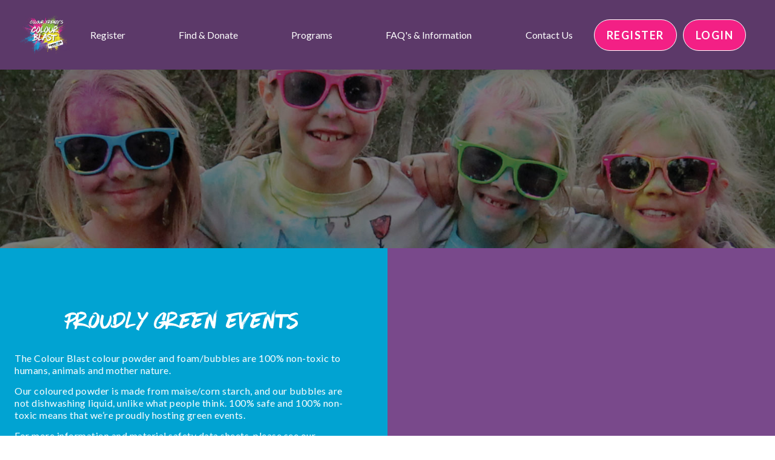

--- FILE ---
content_type: text/html; charset=UTF-8
request_url: https://colourblast.com.au/environmental-green-events/
body_size: 9214
content:
<!doctype html>
<html lang="en">
<head>
    <meta charset="UTF-8">
    <meta name="viewport"
          content="width=device-width, user-scalable=no, initial-scale=1.0, maximum-scale=1.0, minimum-scale=1.0">
    <meta http-equiv="X-UA-Compatible" content="ie=edge">
            <meta property="og:title" content="Environmental Focus - Colour Blast" />
        <link href="https://colourblast.com.au/wp-content/themes/color-frenzy-schools/assets/css/main.css" rel="stylesheet">
    <script src="https://code.jquery.com/jquery-3.1.1.min.js"></script>
    <!--    <title>--><!--</title>-->
    <title>Environmental green events &#8211; Colour Blast</title>
<meta name='robots' content='max-image-preview:large' />
<link rel='dns-prefetch' href='//ajax.aspnetcdn.com' />
<link rel='dns-prefetch' href='//cdn.jsdelivr.net' />
<style id='wp-img-auto-sizes-contain-inline-css' type='text/css'>
img:is([sizes=auto i],[sizes^="auto," i]){contain-intrinsic-size:3000px 1500px}
/*# sourceURL=wp-img-auto-sizes-contain-inline-css */
</style>
<style id='wp-block-library-inline-css' type='text/css'>
:root{--wp-block-synced-color:#7a00df;--wp-block-synced-color--rgb:122,0,223;--wp-bound-block-color:var(--wp-block-synced-color);--wp-editor-canvas-background:#ddd;--wp-admin-theme-color:#007cba;--wp-admin-theme-color--rgb:0,124,186;--wp-admin-theme-color-darker-10:#006ba1;--wp-admin-theme-color-darker-10--rgb:0,107,160.5;--wp-admin-theme-color-darker-20:#005a87;--wp-admin-theme-color-darker-20--rgb:0,90,135;--wp-admin-border-width-focus:2px}@media (min-resolution:192dpi){:root{--wp-admin-border-width-focus:1.5px}}.wp-element-button{cursor:pointer}:root .has-very-light-gray-background-color{background-color:#eee}:root .has-very-dark-gray-background-color{background-color:#313131}:root .has-very-light-gray-color{color:#eee}:root .has-very-dark-gray-color{color:#313131}:root .has-vivid-green-cyan-to-vivid-cyan-blue-gradient-background{background:linear-gradient(135deg,#00d084,#0693e3)}:root .has-purple-crush-gradient-background{background:linear-gradient(135deg,#34e2e4,#4721fb 50%,#ab1dfe)}:root .has-hazy-dawn-gradient-background{background:linear-gradient(135deg,#faaca8,#dad0ec)}:root .has-subdued-olive-gradient-background{background:linear-gradient(135deg,#fafae1,#67a671)}:root .has-atomic-cream-gradient-background{background:linear-gradient(135deg,#fdd79a,#004a59)}:root .has-nightshade-gradient-background{background:linear-gradient(135deg,#330968,#31cdcf)}:root .has-midnight-gradient-background{background:linear-gradient(135deg,#020381,#2874fc)}:root{--wp--preset--font-size--normal:16px;--wp--preset--font-size--huge:42px}.has-regular-font-size{font-size:1em}.has-larger-font-size{font-size:2.625em}.has-normal-font-size{font-size:var(--wp--preset--font-size--normal)}.has-huge-font-size{font-size:var(--wp--preset--font-size--huge)}.has-text-align-center{text-align:center}.has-text-align-left{text-align:left}.has-text-align-right{text-align:right}.has-fit-text{white-space:nowrap!important}#end-resizable-editor-section{display:none}.aligncenter{clear:both}.items-justified-left{justify-content:flex-start}.items-justified-center{justify-content:center}.items-justified-right{justify-content:flex-end}.items-justified-space-between{justify-content:space-between}.screen-reader-text{border:0;clip-path:inset(50%);height:1px;margin:-1px;overflow:hidden;padding:0;position:absolute;width:1px;word-wrap:normal!important}.screen-reader-text:focus{background-color:#ddd;clip-path:none;color:#444;display:block;font-size:1em;height:auto;left:5px;line-height:normal;padding:15px 23px 14px;text-decoration:none;top:5px;width:auto;z-index:100000}html :where(.has-border-color){border-style:solid}html :where([style*=border-top-color]){border-top-style:solid}html :where([style*=border-right-color]){border-right-style:solid}html :where([style*=border-bottom-color]){border-bottom-style:solid}html :where([style*=border-left-color]){border-left-style:solid}html :where([style*=border-width]){border-style:solid}html :where([style*=border-top-width]){border-top-style:solid}html :where([style*=border-right-width]){border-right-style:solid}html :where([style*=border-bottom-width]){border-bottom-style:solid}html :where([style*=border-left-width]){border-left-style:solid}html :where(img[class*=wp-image-]){height:auto;max-width:100%}:where(figure){margin:0 0 1em}html :where(.is-position-sticky){--wp-admin--admin-bar--position-offset:var(--wp-admin--admin-bar--height,0px)}@media screen and (max-width:600px){html :where(.is-position-sticky){--wp-admin--admin-bar--position-offset:0px}}

/*# sourceURL=wp-block-library-inline-css */
</style><style id='global-styles-inline-css' type='text/css'>
:root{--wp--preset--aspect-ratio--square: 1;--wp--preset--aspect-ratio--4-3: 4/3;--wp--preset--aspect-ratio--3-4: 3/4;--wp--preset--aspect-ratio--3-2: 3/2;--wp--preset--aspect-ratio--2-3: 2/3;--wp--preset--aspect-ratio--16-9: 16/9;--wp--preset--aspect-ratio--9-16: 9/16;--wp--preset--color--black: #000000;--wp--preset--color--cyan-bluish-gray: #abb8c3;--wp--preset--color--white: #ffffff;--wp--preset--color--pale-pink: #f78da7;--wp--preset--color--vivid-red: #cf2e2e;--wp--preset--color--luminous-vivid-orange: #ff6900;--wp--preset--color--luminous-vivid-amber: #fcb900;--wp--preset--color--light-green-cyan: #7bdcb5;--wp--preset--color--vivid-green-cyan: #00d084;--wp--preset--color--pale-cyan-blue: #8ed1fc;--wp--preset--color--vivid-cyan-blue: #0693e3;--wp--preset--color--vivid-purple: #9b51e0;--wp--preset--gradient--vivid-cyan-blue-to-vivid-purple: linear-gradient(135deg,rgb(6,147,227) 0%,rgb(155,81,224) 100%);--wp--preset--gradient--light-green-cyan-to-vivid-green-cyan: linear-gradient(135deg,rgb(122,220,180) 0%,rgb(0,208,130) 100%);--wp--preset--gradient--luminous-vivid-amber-to-luminous-vivid-orange: linear-gradient(135deg,rgb(252,185,0) 0%,rgb(255,105,0) 100%);--wp--preset--gradient--luminous-vivid-orange-to-vivid-red: linear-gradient(135deg,rgb(255,105,0) 0%,rgb(207,46,46) 100%);--wp--preset--gradient--very-light-gray-to-cyan-bluish-gray: linear-gradient(135deg,rgb(238,238,238) 0%,rgb(169,184,195) 100%);--wp--preset--gradient--cool-to-warm-spectrum: linear-gradient(135deg,rgb(74,234,220) 0%,rgb(151,120,209) 20%,rgb(207,42,186) 40%,rgb(238,44,130) 60%,rgb(251,105,98) 80%,rgb(254,248,76) 100%);--wp--preset--gradient--blush-light-purple: linear-gradient(135deg,rgb(255,206,236) 0%,rgb(152,150,240) 100%);--wp--preset--gradient--blush-bordeaux: linear-gradient(135deg,rgb(254,205,165) 0%,rgb(254,45,45) 50%,rgb(107,0,62) 100%);--wp--preset--gradient--luminous-dusk: linear-gradient(135deg,rgb(255,203,112) 0%,rgb(199,81,192) 50%,rgb(65,88,208) 100%);--wp--preset--gradient--pale-ocean: linear-gradient(135deg,rgb(255,245,203) 0%,rgb(182,227,212) 50%,rgb(51,167,181) 100%);--wp--preset--gradient--electric-grass: linear-gradient(135deg,rgb(202,248,128) 0%,rgb(113,206,126) 100%);--wp--preset--gradient--midnight: linear-gradient(135deg,rgb(2,3,129) 0%,rgb(40,116,252) 100%);--wp--preset--font-size--small: 13px;--wp--preset--font-size--medium: 20px;--wp--preset--font-size--large: 36px;--wp--preset--font-size--x-large: 42px;--wp--preset--spacing--20: 0.44rem;--wp--preset--spacing--30: 0.67rem;--wp--preset--spacing--40: 1rem;--wp--preset--spacing--50: 1.5rem;--wp--preset--spacing--60: 2.25rem;--wp--preset--spacing--70: 3.38rem;--wp--preset--spacing--80: 5.06rem;--wp--preset--shadow--natural: 6px 6px 9px rgba(0, 0, 0, 0.2);--wp--preset--shadow--deep: 12px 12px 50px rgba(0, 0, 0, 0.4);--wp--preset--shadow--sharp: 6px 6px 0px rgba(0, 0, 0, 0.2);--wp--preset--shadow--outlined: 6px 6px 0px -3px rgb(255, 255, 255), 6px 6px rgb(0, 0, 0);--wp--preset--shadow--crisp: 6px 6px 0px rgb(0, 0, 0);}:where(.is-layout-flex){gap: 0.5em;}:where(.is-layout-grid){gap: 0.5em;}body .is-layout-flex{display: flex;}.is-layout-flex{flex-wrap: wrap;align-items: center;}.is-layout-flex > :is(*, div){margin: 0;}body .is-layout-grid{display: grid;}.is-layout-grid > :is(*, div){margin: 0;}:where(.wp-block-columns.is-layout-flex){gap: 2em;}:where(.wp-block-columns.is-layout-grid){gap: 2em;}:where(.wp-block-post-template.is-layout-flex){gap: 1.25em;}:where(.wp-block-post-template.is-layout-grid){gap: 1.25em;}.has-black-color{color: var(--wp--preset--color--black) !important;}.has-cyan-bluish-gray-color{color: var(--wp--preset--color--cyan-bluish-gray) !important;}.has-white-color{color: var(--wp--preset--color--white) !important;}.has-pale-pink-color{color: var(--wp--preset--color--pale-pink) !important;}.has-vivid-red-color{color: var(--wp--preset--color--vivid-red) !important;}.has-luminous-vivid-orange-color{color: var(--wp--preset--color--luminous-vivid-orange) !important;}.has-luminous-vivid-amber-color{color: var(--wp--preset--color--luminous-vivid-amber) !important;}.has-light-green-cyan-color{color: var(--wp--preset--color--light-green-cyan) !important;}.has-vivid-green-cyan-color{color: var(--wp--preset--color--vivid-green-cyan) !important;}.has-pale-cyan-blue-color{color: var(--wp--preset--color--pale-cyan-blue) !important;}.has-vivid-cyan-blue-color{color: var(--wp--preset--color--vivid-cyan-blue) !important;}.has-vivid-purple-color{color: var(--wp--preset--color--vivid-purple) !important;}.has-black-background-color{background-color: var(--wp--preset--color--black) !important;}.has-cyan-bluish-gray-background-color{background-color: var(--wp--preset--color--cyan-bluish-gray) !important;}.has-white-background-color{background-color: var(--wp--preset--color--white) !important;}.has-pale-pink-background-color{background-color: var(--wp--preset--color--pale-pink) !important;}.has-vivid-red-background-color{background-color: var(--wp--preset--color--vivid-red) !important;}.has-luminous-vivid-orange-background-color{background-color: var(--wp--preset--color--luminous-vivid-orange) !important;}.has-luminous-vivid-amber-background-color{background-color: var(--wp--preset--color--luminous-vivid-amber) !important;}.has-light-green-cyan-background-color{background-color: var(--wp--preset--color--light-green-cyan) !important;}.has-vivid-green-cyan-background-color{background-color: var(--wp--preset--color--vivid-green-cyan) !important;}.has-pale-cyan-blue-background-color{background-color: var(--wp--preset--color--pale-cyan-blue) !important;}.has-vivid-cyan-blue-background-color{background-color: var(--wp--preset--color--vivid-cyan-blue) !important;}.has-vivid-purple-background-color{background-color: var(--wp--preset--color--vivid-purple) !important;}.has-black-border-color{border-color: var(--wp--preset--color--black) !important;}.has-cyan-bluish-gray-border-color{border-color: var(--wp--preset--color--cyan-bluish-gray) !important;}.has-white-border-color{border-color: var(--wp--preset--color--white) !important;}.has-pale-pink-border-color{border-color: var(--wp--preset--color--pale-pink) !important;}.has-vivid-red-border-color{border-color: var(--wp--preset--color--vivid-red) !important;}.has-luminous-vivid-orange-border-color{border-color: var(--wp--preset--color--luminous-vivid-orange) !important;}.has-luminous-vivid-amber-border-color{border-color: var(--wp--preset--color--luminous-vivid-amber) !important;}.has-light-green-cyan-border-color{border-color: var(--wp--preset--color--light-green-cyan) !important;}.has-vivid-green-cyan-border-color{border-color: var(--wp--preset--color--vivid-green-cyan) !important;}.has-pale-cyan-blue-border-color{border-color: var(--wp--preset--color--pale-cyan-blue) !important;}.has-vivid-cyan-blue-border-color{border-color: var(--wp--preset--color--vivid-cyan-blue) !important;}.has-vivid-purple-border-color{border-color: var(--wp--preset--color--vivid-purple) !important;}.has-vivid-cyan-blue-to-vivid-purple-gradient-background{background: var(--wp--preset--gradient--vivid-cyan-blue-to-vivid-purple) !important;}.has-light-green-cyan-to-vivid-green-cyan-gradient-background{background: var(--wp--preset--gradient--light-green-cyan-to-vivid-green-cyan) !important;}.has-luminous-vivid-amber-to-luminous-vivid-orange-gradient-background{background: var(--wp--preset--gradient--luminous-vivid-amber-to-luminous-vivid-orange) !important;}.has-luminous-vivid-orange-to-vivid-red-gradient-background{background: var(--wp--preset--gradient--luminous-vivid-orange-to-vivid-red) !important;}.has-very-light-gray-to-cyan-bluish-gray-gradient-background{background: var(--wp--preset--gradient--very-light-gray-to-cyan-bluish-gray) !important;}.has-cool-to-warm-spectrum-gradient-background{background: var(--wp--preset--gradient--cool-to-warm-spectrum) !important;}.has-blush-light-purple-gradient-background{background: var(--wp--preset--gradient--blush-light-purple) !important;}.has-blush-bordeaux-gradient-background{background: var(--wp--preset--gradient--blush-bordeaux) !important;}.has-luminous-dusk-gradient-background{background: var(--wp--preset--gradient--luminous-dusk) !important;}.has-pale-ocean-gradient-background{background: var(--wp--preset--gradient--pale-ocean) !important;}.has-electric-grass-gradient-background{background: var(--wp--preset--gradient--electric-grass) !important;}.has-midnight-gradient-background{background: var(--wp--preset--gradient--midnight) !important;}.has-small-font-size{font-size: var(--wp--preset--font-size--small) !important;}.has-medium-font-size{font-size: var(--wp--preset--font-size--medium) !important;}.has-large-font-size{font-size: var(--wp--preset--font-size--large) !important;}.has-x-large-font-size{font-size: var(--wp--preset--font-size--x-large) !important;}
/*# sourceURL=global-styles-inline-css */
</style>

<style id='classic-theme-styles-inline-css' type='text/css'>
/*! This file is auto-generated */
.wp-block-button__link{color:#fff;background-color:#32373c;border-radius:9999px;box-shadow:none;text-decoration:none;padding:calc(.667em + 2px) calc(1.333em + 2px);font-size:1.125em}.wp-block-file__button{background:#32373c;color:#fff;text-decoration:none}
/*# sourceURL=/wp-includes/css/classic-themes.min.css */
</style>
<link rel='stylesheet' id='contact-form-7-css' href='https://colourblast.com.au/wp-content/plugins/contact-form-7/includes/css/styles.css?ver=6.1' type='text/css' media='all' />
<link rel='stylesheet' id='custom-fund-css' href='https://colourblast.com.au/wp-content/plugins/fundraiser/assets/css/custom.css?ver=1.0.0' type='text/css' media='all' />
<link rel='stylesheet' id='bootstrap-datetimepicker-css' href='https://colourblast.com.au/wp-content/plugins/fundraiser/assets/css/bootstrap-datepicker.min.css?ver=1.0.0' type='text/css' media='all' />
<link rel='stylesheet' id='main-css-css' href='https://colourblast.com.au/wp-content/themes/color-frenzy-schools/style.css' type='text/css' media='' />
<link rel='stylesheet' id='sib-front-css-css' href='https://colourblast.com.au/wp-content/plugins/mailin/css/mailin-front.css?ver=6.9' type='text/css' media='all' />
<script type="text/javascript" src="https://colourblast.com.au/wp-content/plugins/fundraiser/assets/js/bootstrap.min.js?ver=1.0.0" id="bootstrap.min-js"></script>
<script type="text/javascript" src="https://ajax.aspnetcdn.com/ajax/jquery.validate/1.11.1/jquery.validate.min.js?ver=6.9" id="jquery-validator-js"></script>
<script type="text/javascript" src="https://colourblast.com.au/wp-content/plugins/fundraiser/assets/js/moment.min.js?ver=1.0.0" id="moment.min-js"></script>
<script type="text/javascript" src="https://colourblast.com.au/wp-content/plugins/fundraiser/assets/js/bootstrap-datepicker.min.js?ver=1.0.0" id="bootstrap-datetimepicker-js"></script>
<script type="text/javascript" src="https://colourblast.com.au/wp-content/plugins/fundraiser/assets/js/custom.js?ver=1.0.0" id="custom-fun-js"></script>
<script type="text/javascript" src="https://colourblast.com.au/wp-content/themes/color-frenzy-schools/assets/js/jquery.creditCardValidator.js?ver=6.9" id="creditCardValidator-js"></script>
<script type="text/javascript" id="school-js-extra">
/* <![CDATA[ */
var COLORFENZY_OPTION = {"siteUrl":"https://colourblast.com.au","ajaxURL":"https://colourblast.com.au/wp-admin/admin-ajax.php","childClass":null,"clothSize":[{"ID":7964,"post_author":"1","post_date":"2022-03-02 12:55:08","post_date_gmt":"2022-03-02 12:55:08","post_content":"","post_title":"Size 5","post_excerpt":"","post_status":"publish","comment_status":"closed","ping_status":"closed","post_password":"","post_name":"5","to_ping":"","pinged":"","post_modified":"2022-06-24 09:03:38","post_modified_gmt":"2022-06-24 09:03:38","post_content_filtered":"","post_parent":0,"guid":"https://colourblast.com.au/schools/?post_type=tshirt-size&#038;p=7964","menu_order":0,"post_type":"tshirt-size","post_mime_type":"","comment_count":"0","filter":"raw"},{"ID":7965,"post_author":"1","post_date":"2022-03-02 12:56:05","post_date_gmt":"2022-03-02 12:56:05","post_content":"","post_title":"Size 7","post_excerpt":"","post_status":"publish","comment_status":"closed","ping_status":"closed","post_password":"","post_name":"7","to_ping":"","pinged":"","post_modified":"2022-06-24 09:03:43","post_modified_gmt":"2022-06-24 09:03:43","post_content_filtered":"","post_parent":0,"guid":"https://colourblast.com.au/schools/?post_type=tshirt-size&#038;p=7965","menu_order":0,"post_type":"tshirt-size","post_mime_type":"","comment_count":"0","filter":"raw"},{"ID":7967,"post_author":"1","post_date":"2022-03-02 12:56:29","post_date_gmt":"2022-03-02 12:56:29","post_content":"","post_title":"Size 9","post_excerpt":"","post_status":"publish","comment_status":"closed","ping_status":"closed","post_password":"","post_name":"9","to_ping":"","pinged":"","post_modified":"2022-06-24 09:03:50","post_modified_gmt":"2022-06-24 09:03:50","post_content_filtered":"","post_parent":0,"guid":"https://colourblast.com.au/schools/?post_type=tshirt-size&#038;p=7967","menu_order":0,"post_type":"tshirt-size","post_mime_type":"","comment_count":"0","filter":"raw"},{"ID":7968,"post_author":"1","post_date":"2022-03-02 12:56:41","post_date_gmt":"2022-03-02 12:56:41","post_content":"","post_title":"Size 12","post_excerpt":"","post_status":"publish","comment_status":"closed","ping_status":"closed","post_password":"","post_name":"12","to_ping":"","pinged":"","post_modified":"2022-06-24 09:03:54","post_modified_gmt":"2022-06-24 09:03:54","post_content_filtered":"","post_parent":0,"guid":"https://colourblast.com.au/schools/?post_type=tshirt-size&#038;p=7968","menu_order":0,"post_type":"tshirt-size","post_mime_type":"","comment_count":"0","filter":"raw"},{"ID":7969,"post_author":"1","post_date":"2022-03-02 12:56:55","post_date_gmt":"2022-03-02 12:56:55","post_content":"","post_title":"Size Xs","post_excerpt":"","post_status":"publish","comment_status":"closed","ping_status":"closed","post_password":"","post_name":"xs","to_ping":"","pinged":"","post_modified":"2022-06-24 09:04:01","post_modified_gmt":"2022-06-24 09:04:01","post_content_filtered":"","post_parent":0,"guid":"https://colourblast.com.au/schools/?post_type=tshirt-size&#038;p=7969","menu_order":0,"post_type":"tshirt-size","post_mime_type":"","comment_count":"0","filter":"raw"},{"ID":7971,"post_author":"1","post_date":"2022-03-02 12:57:05","post_date_gmt":"2022-03-02 12:57:05","post_content":"","post_title":"Size S","post_excerpt":"","post_status":"publish","comment_status":"closed","ping_status":"closed","post_password":"","post_name":"s","to_ping":"","pinged":"","post_modified":"2022-06-24 09:04:09","post_modified_gmt":"2022-06-24 09:04:09","post_content_filtered":"","post_parent":0,"guid":"https://colourblast.com.au/schools/?post_type=tshirt-size&#038;p=7971","menu_order":0,"post_type":"tshirt-size","post_mime_type":"","comment_count":"0","filter":"raw"},{"ID":7972,"post_author":"1","post_date":"2022-03-02 12:57:18","post_date_gmt":"2022-03-02 12:57:18","post_content":"","post_title":"Size M","post_excerpt":"","post_status":"publish","comment_status":"closed","ping_status":"closed","post_password":"","post_name":"m","to_ping":"","pinged":"","post_modified":"2022-06-24 09:04:14","post_modified_gmt":"2022-06-24 09:04:14","post_content_filtered":"","post_parent":0,"guid":"https://colourblast.com.au/schools/?post_type=tshirt-size&#038;p=7972","menu_order":0,"post_type":"tshirt-size","post_mime_type":"","comment_count":"0","filter":"raw"}],"Fgoal":[{"ID":"14276","post_author":"1","post_date":"2023-04-01 02:58:18","post_date_gmt":"2023-04-01 02:58:18","post_content":"","post_title":"2500","post_excerpt":"","post_status":"publish","comment_status":"closed","ping_status":"closed","post_password":"","post_name":"2500","to_ping":"","pinged":"","post_modified":"2023-04-01 02:58:18","post_modified_gmt":"2023-04-01 02:58:18","post_content_filtered":"","post_parent":"0","guid":"https://colourblast.com.au/?post_type=fundraing&#038;p=14276","menu_order":"0","post_type":"fundraing","post_mime_type":"","comment_count":"0"},{"ID":"10736","post_author":"1","post_date":"2022-08-12 13:16:53","post_date_gmt":"2022-08-12 13:16:53","post_content":"","post_title":"1500","post_excerpt":"","post_status":"publish","comment_status":"closed","ping_status":"closed","post_password":"","post_name":"1500","to_ping":"","pinged":"","post_modified":"2022-08-12 13:16:53","post_modified_gmt":"2022-08-12 13:16:53","post_content_filtered":"","post_parent":"0","guid":"https://colourblast.com.au/schools/?post_type=fundraing&#038;p=10736","menu_order":"1","post_type":"fundraing","post_mime_type":"","comment_count":"0"},{"ID":"10735","post_author":"1","post_date":"2022-08-12 13:16:32","post_date_gmt":"2022-08-12 13:16:32","post_content":"","post_title":"1000","post_excerpt":"","post_status":"publish","comment_status":"closed","ping_status":"closed","post_password":"","post_name":"1000","to_ping":"","pinged":"","post_modified":"2022-08-12 13:16:32","post_modified_gmt":"2022-08-12 13:16:32","post_content_filtered":"","post_parent":"0","guid":"https://colourblast.com.au/schools/?post_type=fundraing&#038;p=10735","menu_order":"2","post_type":"fundraing","post_mime_type":"","comment_count":"0"},{"ID":"10734","post_author":"1","post_date":"2022-08-12 13:16:17","post_date_gmt":"2022-08-12 13:16:17","post_content":"","post_title":"750","post_excerpt":"","post_status":"publish","comment_status":"closed","ping_status":"closed","post_password":"","post_name":"750","to_ping":"","pinged":"","post_modified":"2022-08-12 13:16:17","post_modified_gmt":"2022-08-12 13:16:17","post_content_filtered":"","post_parent":"0","guid":"https://colourblast.com.au/schools/?post_type=fundraing&#038;p=10734","menu_order":"3","post_type":"fundraing","post_mime_type":"","comment_count":"0"},{"ID":"10733","post_author":"1","post_date":"2022-08-12 13:16:03","post_date_gmt":"2022-08-12 13:16:03","post_content":"","post_title":"500","post_excerpt":"","post_status":"publish","comment_status":"closed","ping_status":"closed","post_password":"","post_name":"500","to_ping":"","pinged":"","post_modified":"2022-08-12 13:16:03","post_modified_gmt":"2022-08-12 13:16:03","post_content_filtered":"","post_parent":"0","guid":"https://colourblast.com.au/schools/?post_type=fundraing&#038;p=10733","menu_order":"4","post_type":"fundraing","post_mime_type":"","comment_count":"0"},{"ID":"10732","post_author":"1","post_date":"2022-08-12 13:15:52","post_date_gmt":"2022-08-12 13:15:52","post_content":"","post_title":"400","post_excerpt":"","post_status":"publish","comment_status":"closed","ping_status":"closed","post_password":"","post_name":"400","to_ping":"","pinged":"","post_modified":"2022-08-12 13:15:52","post_modified_gmt":"2022-08-12 13:15:52","post_content_filtered":"","post_parent":"0","guid":"https://colourblast.com.au/schools/?post_type=fundraing&#038;p=10732","menu_order":"5","post_type":"fundraing","post_mime_type":"","comment_count":"0"},{"ID":"10731","post_author":"1","post_date":"2022-08-12 13:15:42","post_date_gmt":"2022-08-12 13:15:42","post_content":"","post_title":"250","post_excerpt":"","post_status":"publish","comment_status":"closed","ping_status":"closed","post_password":"","post_name":"250","to_ping":"","pinged":"","post_modified":"2022-08-12 13:15:42","post_modified_gmt":"2022-08-12 13:15:42","post_content_filtered":"","post_parent":"0","guid":"https://colourblast.com.au/schools/?post_type=fundraing&#038;p=10731","menu_order":"6","post_type":"fundraing","post_mime_type":"","comment_count":"0"},{"ID":"10729","post_author":"1","post_date":"2022-08-12 13:14:58","post_date_gmt":"2022-08-12 13:14:58","post_content":"","post_title":"150","post_excerpt":"","post_status":"publish","comment_status":"closed","ping_status":"closed","post_password":"","post_name":"150","to_ping":"","pinged":"","post_modified":"2022-08-12 13:14:58","post_modified_gmt":"2022-08-12 13:14:58","post_content_filtered":"","post_parent":"0","guid":"https://colourblast.com.au/schools/?post_type=fundraing&#038;p=10729","menu_order":"7","post_type":"fundraing","post_mime_type":"","comment_count":"0"},{"ID":"10728","post_author":"1","post_date":"2022-08-12 13:14:41","post_date_gmt":"2022-08-12 13:14:41","post_content":"","post_title":"100","post_excerpt":"","post_status":"publish","comment_status":"closed","ping_status":"closed","post_password":"","post_name":"100","to_ping":"","pinged":"","post_modified":"2022-08-12 13:14:41","post_modified_gmt":"2022-08-12 13:14:41","post_content_filtered":"","post_parent":"0","guid":"https://colourblast.com.au/schools/?post_type=fundraing&#038;p=10728","menu_order":"8","post_type":"fundraing","post_mime_type":"","comment_count":"0"},{"ID":"10727","post_author":"1","post_date":"2022-08-12 13:14:30","post_date_gmt":"2022-08-12 13:14:30","post_content":"","post_title":"50","post_excerpt":"","post_status":"publish","comment_status":"closed","ping_status":"closed","post_password":"","post_name":"50","to_ping":"","pinged":"","post_modified":"2022-08-12 13:14:30","post_modified_gmt":"2022-08-12 13:14:30","post_content_filtered":"","post_parent":"0","guid":"https://colourblast.com.au/schools/?post_type=fundraing&#038;p=10727","menu_order":"9","post_type":"fundraing","post_mime_type":"","comment_count":"0"},{"ID":"14247","post_author":"1","post_date":"2023-03-09 02:43:54","post_date_gmt":"2023-03-09 02:43:54","post_content":"","post_title":"20","post_excerpt":"","post_status":"publish","comment_status":"closed","ping_status":"closed","post_password":"","post_name":"20","to_ping":"","pinged":"","post_modified":"2023-08-17 05:18:54","post_modified_gmt":"2023-08-17 05:18:54","post_content_filtered":"","post_parent":"0","guid":"https://colourblast.com.au/?post_type=fundraing&#038;p=14247","menu_order":"10","post_type":"fundraing","post_mime_type":"","comment_count":"0"},{"ID":"14489","post_author":"1","post_date":"2023-08-17 04:25:37","post_date_gmt":"2023-08-17 04:25:37","post_content":"","post_title":"10","post_excerpt":"","post_status":"publish","comment_status":"closed","ping_status":"closed","post_password":"","post_name":"10","to_ping":"","pinged":"","post_modified":"2023-08-17 04:25:37","post_modified_gmt":"2023-08-17 04:25:37","post_content_filtered":"","post_parent":"0","guid":"https://colourblast.com.au/?post_type=fundraing&#038;p=14489","menu_order":"11","post_type":"fundraing","post_mime_type":"","comment_count":"0"},{"ID":"14490","post_author":"1","post_date":"2023-08-17 04:27:40","post_date_gmt":"2023-08-17 04:27:40","post_content":"","post_title":"5","post_excerpt":"","post_status":"publish","comment_status":"closed","ping_status":"closed","post_password":"","post_name":"5","to_ping":"","pinged":"","post_modified":"2023-08-17 04:27:40","post_modified_gmt":"2023-08-17 04:27:40","post_content_filtered":"","post_parent":"0","guid":"https://colourblast.com.au/?post_type=fundraing&#038;p=14490","menu_order":"12","post_type":"fundraing","post_mime_type":"","comment_count":"0"}],"hatPrice":"20","schoolFee":"100","allowed_child":"20","STRIPE_KEY":"pk_live_51GhTotFW4bAyax6dR4eAZqeAyq8PD8m3qpLm6clE8UR8LUS0RDDZz6Dg7bS73IEfpfLkTkKtbmA8cY3vTAQsScdM00njPVUnNn","STRIPE_DONATION_KEY":"pk_live_51LM5XoANAl3wq9lUF57mry0Vy1qnnXxFbG4aK4E4OxfGTjs0WeEzvgfA252JHjVrCqTUuMJ7iiqvhxLNx2uDNSJt00kXQLR7Zt","clothPrice":"10","child_entry_fee":"","cardExpiryMonth":"/^25|26|27|28|29|30|31|32|33|34|35|36|37|38|39|40|41|42|43|44|45$/"};
//# sourceURL=school-js-extra
/* ]]> */
</script>
<script type="text/javascript" src="https://colourblast.com.au/wp-content/themes/color-frenzy-schools/assets/js/school.js?ver=6.9" id="school-js"></script>
<script type="text/javascript" id="custom-js-extra">
/* <![CDATA[ */
var COLORFENZY_OPTION = {"siteUrl":"https://colourblast.com.au","ajaxURL":"https://colourblast.com.au/wp-admin/admin-ajax.php","childClass":null,"clothSize":[{"ID":7964,"post_author":"1","post_date":"2022-03-02 12:55:08","post_date_gmt":"2022-03-02 12:55:08","post_content":"","post_title":"Size 5","post_excerpt":"","post_status":"publish","comment_status":"closed","ping_status":"closed","post_password":"","post_name":"5","to_ping":"","pinged":"","post_modified":"2022-06-24 09:03:38","post_modified_gmt":"2022-06-24 09:03:38","post_content_filtered":"","post_parent":0,"guid":"https://colourblast.com.au/schools/?post_type=tshirt-size&#038;p=7964","menu_order":0,"post_type":"tshirt-size","post_mime_type":"","comment_count":"0","filter":"raw"},{"ID":7965,"post_author":"1","post_date":"2022-03-02 12:56:05","post_date_gmt":"2022-03-02 12:56:05","post_content":"","post_title":"Size 7","post_excerpt":"","post_status":"publish","comment_status":"closed","ping_status":"closed","post_password":"","post_name":"7","to_ping":"","pinged":"","post_modified":"2022-06-24 09:03:43","post_modified_gmt":"2022-06-24 09:03:43","post_content_filtered":"","post_parent":0,"guid":"https://colourblast.com.au/schools/?post_type=tshirt-size&#038;p=7965","menu_order":0,"post_type":"tshirt-size","post_mime_type":"","comment_count":"0","filter":"raw"},{"ID":7967,"post_author":"1","post_date":"2022-03-02 12:56:29","post_date_gmt":"2022-03-02 12:56:29","post_content":"","post_title":"Size 9","post_excerpt":"","post_status":"publish","comment_status":"closed","ping_status":"closed","post_password":"","post_name":"9","to_ping":"","pinged":"","post_modified":"2022-06-24 09:03:50","post_modified_gmt":"2022-06-24 09:03:50","post_content_filtered":"","post_parent":0,"guid":"https://colourblast.com.au/schools/?post_type=tshirt-size&#038;p=7967","menu_order":0,"post_type":"tshirt-size","post_mime_type":"","comment_count":"0","filter":"raw"},{"ID":7968,"post_author":"1","post_date":"2022-03-02 12:56:41","post_date_gmt":"2022-03-02 12:56:41","post_content":"","post_title":"Size 12","post_excerpt":"","post_status":"publish","comment_status":"closed","ping_status":"closed","post_password":"","post_name":"12","to_ping":"","pinged":"","post_modified":"2022-06-24 09:03:54","post_modified_gmt":"2022-06-24 09:03:54","post_content_filtered":"","post_parent":0,"guid":"https://colourblast.com.au/schools/?post_type=tshirt-size&#038;p=7968","menu_order":0,"post_type":"tshirt-size","post_mime_type":"","comment_count":"0","filter":"raw"},{"ID":7969,"post_author":"1","post_date":"2022-03-02 12:56:55","post_date_gmt":"2022-03-02 12:56:55","post_content":"","post_title":"Size Xs","post_excerpt":"","post_status":"publish","comment_status":"closed","ping_status":"closed","post_password":"","post_name":"xs","to_ping":"","pinged":"","post_modified":"2022-06-24 09:04:01","post_modified_gmt":"2022-06-24 09:04:01","post_content_filtered":"","post_parent":0,"guid":"https://colourblast.com.au/schools/?post_type=tshirt-size&#038;p=7969","menu_order":0,"post_type":"tshirt-size","post_mime_type":"","comment_count":"0","filter":"raw"},{"ID":7971,"post_author":"1","post_date":"2022-03-02 12:57:05","post_date_gmt":"2022-03-02 12:57:05","post_content":"","post_title":"Size S","post_excerpt":"","post_status":"publish","comment_status":"closed","ping_status":"closed","post_password":"","post_name":"s","to_ping":"","pinged":"","post_modified":"2022-06-24 09:04:09","post_modified_gmt":"2022-06-24 09:04:09","post_content_filtered":"","post_parent":0,"guid":"https://colourblast.com.au/schools/?post_type=tshirt-size&#038;p=7971","menu_order":0,"post_type":"tshirt-size","post_mime_type":"","comment_count":"0","filter":"raw"},{"ID":7972,"post_author":"1","post_date":"2022-03-02 12:57:18","post_date_gmt":"2022-03-02 12:57:18","post_content":"","post_title":"Size M","post_excerpt":"","post_status":"publish","comment_status":"closed","ping_status":"closed","post_password":"","post_name":"m","to_ping":"","pinged":"","post_modified":"2022-06-24 09:04:14","post_modified_gmt":"2022-06-24 09:04:14","post_content_filtered":"","post_parent":0,"guid":"https://colourblast.com.au/schools/?post_type=tshirt-size&#038;p=7972","menu_order":0,"post_type":"tshirt-size","post_mime_type":"","comment_count":"0","filter":"raw"}],"Fgoal":[{"ID":"14276","post_author":"1","post_date":"2023-04-01 02:58:18","post_date_gmt":"2023-04-01 02:58:18","post_content":"","post_title":"2500","post_excerpt":"","post_status":"publish","comment_status":"closed","ping_status":"closed","post_password":"","post_name":"2500","to_ping":"","pinged":"","post_modified":"2023-04-01 02:58:18","post_modified_gmt":"2023-04-01 02:58:18","post_content_filtered":"","post_parent":"0","guid":"https://colourblast.com.au/?post_type=fundraing&#038;p=14276","menu_order":"0","post_type":"fundraing","post_mime_type":"","comment_count":"0"},{"ID":"10736","post_author":"1","post_date":"2022-08-12 13:16:53","post_date_gmt":"2022-08-12 13:16:53","post_content":"","post_title":"1500","post_excerpt":"","post_status":"publish","comment_status":"closed","ping_status":"closed","post_password":"","post_name":"1500","to_ping":"","pinged":"","post_modified":"2022-08-12 13:16:53","post_modified_gmt":"2022-08-12 13:16:53","post_content_filtered":"","post_parent":"0","guid":"https://colourblast.com.au/schools/?post_type=fundraing&#038;p=10736","menu_order":"1","post_type":"fundraing","post_mime_type":"","comment_count":"0"},{"ID":"10735","post_author":"1","post_date":"2022-08-12 13:16:32","post_date_gmt":"2022-08-12 13:16:32","post_content":"","post_title":"1000","post_excerpt":"","post_status":"publish","comment_status":"closed","ping_status":"closed","post_password":"","post_name":"1000","to_ping":"","pinged":"","post_modified":"2022-08-12 13:16:32","post_modified_gmt":"2022-08-12 13:16:32","post_content_filtered":"","post_parent":"0","guid":"https://colourblast.com.au/schools/?post_type=fundraing&#038;p=10735","menu_order":"2","post_type":"fundraing","post_mime_type":"","comment_count":"0"},{"ID":"10734","post_author":"1","post_date":"2022-08-12 13:16:17","post_date_gmt":"2022-08-12 13:16:17","post_content":"","post_title":"750","post_excerpt":"","post_status":"publish","comment_status":"closed","ping_status":"closed","post_password":"","post_name":"750","to_ping":"","pinged":"","post_modified":"2022-08-12 13:16:17","post_modified_gmt":"2022-08-12 13:16:17","post_content_filtered":"","post_parent":"0","guid":"https://colourblast.com.au/schools/?post_type=fundraing&#038;p=10734","menu_order":"3","post_type":"fundraing","post_mime_type":"","comment_count":"0"},{"ID":"10733","post_author":"1","post_date":"2022-08-12 13:16:03","post_date_gmt":"2022-08-12 13:16:03","post_content":"","post_title":"500","post_excerpt":"","post_status":"publish","comment_status":"closed","ping_status":"closed","post_password":"","post_name":"500","to_ping":"","pinged":"","post_modified":"2022-08-12 13:16:03","post_modified_gmt":"2022-08-12 13:16:03","post_content_filtered":"","post_parent":"0","guid":"https://colourblast.com.au/schools/?post_type=fundraing&#038;p=10733","menu_order":"4","post_type":"fundraing","post_mime_type":"","comment_count":"0"},{"ID":"10732","post_author":"1","post_date":"2022-08-12 13:15:52","post_date_gmt":"2022-08-12 13:15:52","post_content":"","post_title":"400","post_excerpt":"","post_status":"publish","comment_status":"closed","ping_status":"closed","post_password":"","post_name":"400","to_ping":"","pinged":"","post_modified":"2022-08-12 13:15:52","post_modified_gmt":"2022-08-12 13:15:52","post_content_filtered":"","post_parent":"0","guid":"https://colourblast.com.au/schools/?post_type=fundraing&#038;p=10732","menu_order":"5","post_type":"fundraing","post_mime_type":"","comment_count":"0"},{"ID":"10731","post_author":"1","post_date":"2022-08-12 13:15:42","post_date_gmt":"2022-08-12 13:15:42","post_content":"","post_title":"250","post_excerpt":"","post_status":"publish","comment_status":"closed","ping_status":"closed","post_password":"","post_name":"250","to_ping":"","pinged":"","post_modified":"2022-08-12 13:15:42","post_modified_gmt":"2022-08-12 13:15:42","post_content_filtered":"","post_parent":"0","guid":"https://colourblast.com.au/schools/?post_type=fundraing&#038;p=10731","menu_order":"6","post_type":"fundraing","post_mime_type":"","comment_count":"0"},{"ID":"10729","post_author":"1","post_date":"2022-08-12 13:14:58","post_date_gmt":"2022-08-12 13:14:58","post_content":"","post_title":"150","post_excerpt":"","post_status":"publish","comment_status":"closed","ping_status":"closed","post_password":"","post_name":"150","to_ping":"","pinged":"","post_modified":"2022-08-12 13:14:58","post_modified_gmt":"2022-08-12 13:14:58","post_content_filtered":"","post_parent":"0","guid":"https://colourblast.com.au/schools/?post_type=fundraing&#038;p=10729","menu_order":"7","post_type":"fundraing","post_mime_type":"","comment_count":"0"},{"ID":"10728","post_author":"1","post_date":"2022-08-12 13:14:41","post_date_gmt":"2022-08-12 13:14:41","post_content":"","post_title":"100","post_excerpt":"","post_status":"publish","comment_status":"closed","ping_status":"closed","post_password":"","post_name":"100","to_ping":"","pinged":"","post_modified":"2022-08-12 13:14:41","post_modified_gmt":"2022-08-12 13:14:41","post_content_filtered":"","post_parent":"0","guid":"https://colourblast.com.au/schools/?post_type=fundraing&#038;p=10728","menu_order":"8","post_type":"fundraing","post_mime_type":"","comment_count":"0"},{"ID":"10727","post_author":"1","post_date":"2022-08-12 13:14:30","post_date_gmt":"2022-08-12 13:14:30","post_content":"","post_title":"50","post_excerpt":"","post_status":"publish","comment_status":"closed","ping_status":"closed","post_password":"","post_name":"50","to_ping":"","pinged":"","post_modified":"2022-08-12 13:14:30","post_modified_gmt":"2022-08-12 13:14:30","post_content_filtered":"","post_parent":"0","guid":"https://colourblast.com.au/schools/?post_type=fundraing&#038;p=10727","menu_order":"9","post_type":"fundraing","post_mime_type":"","comment_count":"0"},{"ID":"14247","post_author":"1","post_date":"2023-03-09 02:43:54","post_date_gmt":"2023-03-09 02:43:54","post_content":"","post_title":"20","post_excerpt":"","post_status":"publish","comment_status":"closed","ping_status":"closed","post_password":"","post_name":"20","to_ping":"","pinged":"","post_modified":"2023-08-17 05:18:54","post_modified_gmt":"2023-08-17 05:18:54","post_content_filtered":"","post_parent":"0","guid":"https://colourblast.com.au/?post_type=fundraing&#038;p=14247","menu_order":"10","post_type":"fundraing","post_mime_type":"","comment_count":"0"},{"ID":"14489","post_author":"1","post_date":"2023-08-17 04:25:37","post_date_gmt":"2023-08-17 04:25:37","post_content":"","post_title":"10","post_excerpt":"","post_status":"publish","comment_status":"closed","ping_status":"closed","post_password":"","post_name":"10","to_ping":"","pinged":"","post_modified":"2023-08-17 04:25:37","post_modified_gmt":"2023-08-17 04:25:37","post_content_filtered":"","post_parent":"0","guid":"https://colourblast.com.au/?post_type=fundraing&#038;p=14489","menu_order":"11","post_type":"fundraing","post_mime_type":"","comment_count":"0"},{"ID":"14490","post_author":"1","post_date":"2023-08-17 04:27:40","post_date_gmt":"2023-08-17 04:27:40","post_content":"","post_title":"5","post_excerpt":"","post_status":"publish","comment_status":"closed","ping_status":"closed","post_password":"","post_name":"5","to_ping":"","pinged":"","post_modified":"2023-08-17 04:27:40","post_modified_gmt":"2023-08-17 04:27:40","post_content_filtered":"","post_parent":"0","guid":"https://colourblast.com.au/?post_type=fundraing&#038;p=14490","menu_order":"12","post_type":"fundraing","post_mime_type":"","comment_count":"0"}],"hatPrice":"20","schoolFee":"100","allowed_child":"20","STRIPE_KEY":"pk_live_51GhTotFW4bAyax6dR4eAZqeAyq8PD8m3qpLm6clE8UR8LUS0RDDZz6Dg7bS73IEfpfLkTkKtbmA8cY3vTAQsScdM00njPVUnNn","STRIPE_DONATION_KEY":"pk_live_51LM5XoANAl3wq9lUF57mry0Vy1qnnXxFbG4aK4E4OxfGTjs0WeEzvgfA252JHjVrCqTUuMJ7iiqvhxLNx2uDNSJt00kXQLR7Zt","clothPrice":"10","child_entry_fee":"","cardExpiryMonth":"/^25|26|27|28|29|30|31|32|33|34|35|36|37|38|39|40|41|42|43|44|45$/"};
//# sourceURL=custom-js-extra
/* ]]> */
</script>
<script type="text/javascript" src="https://colourblast.com.au/wp-content/themes/color-frenzy-schools/assets/js/custom.js?ver=6.9" id="custom-js"></script>
<script type="text/javascript" id="add-child-js-extra">
/* <![CDATA[ */
var COLORFENZY_OPTION = {"siteUrl":"https://colourblast.com.au","ajaxURL":"https://colourblast.com.au/wp-admin/admin-ajax.php","childClass":null,"clothSize":[{"ID":7964,"post_author":"1","post_date":"2022-03-02 12:55:08","post_date_gmt":"2022-03-02 12:55:08","post_content":"","post_title":"Size 5","post_excerpt":"","post_status":"publish","comment_status":"closed","ping_status":"closed","post_password":"","post_name":"5","to_ping":"","pinged":"","post_modified":"2022-06-24 09:03:38","post_modified_gmt":"2022-06-24 09:03:38","post_content_filtered":"","post_parent":0,"guid":"https://colourblast.com.au/schools/?post_type=tshirt-size&#038;p=7964","menu_order":0,"post_type":"tshirt-size","post_mime_type":"","comment_count":"0","filter":"raw"},{"ID":7965,"post_author":"1","post_date":"2022-03-02 12:56:05","post_date_gmt":"2022-03-02 12:56:05","post_content":"","post_title":"Size 7","post_excerpt":"","post_status":"publish","comment_status":"closed","ping_status":"closed","post_password":"","post_name":"7","to_ping":"","pinged":"","post_modified":"2022-06-24 09:03:43","post_modified_gmt":"2022-06-24 09:03:43","post_content_filtered":"","post_parent":0,"guid":"https://colourblast.com.au/schools/?post_type=tshirt-size&#038;p=7965","menu_order":0,"post_type":"tshirt-size","post_mime_type":"","comment_count":"0","filter":"raw"},{"ID":7967,"post_author":"1","post_date":"2022-03-02 12:56:29","post_date_gmt":"2022-03-02 12:56:29","post_content":"","post_title":"Size 9","post_excerpt":"","post_status":"publish","comment_status":"closed","ping_status":"closed","post_password":"","post_name":"9","to_ping":"","pinged":"","post_modified":"2022-06-24 09:03:50","post_modified_gmt":"2022-06-24 09:03:50","post_content_filtered":"","post_parent":0,"guid":"https://colourblast.com.au/schools/?post_type=tshirt-size&#038;p=7967","menu_order":0,"post_type":"tshirt-size","post_mime_type":"","comment_count":"0","filter":"raw"},{"ID":7968,"post_author":"1","post_date":"2022-03-02 12:56:41","post_date_gmt":"2022-03-02 12:56:41","post_content":"","post_title":"Size 12","post_excerpt":"","post_status":"publish","comment_status":"closed","ping_status":"closed","post_password":"","post_name":"12","to_ping":"","pinged":"","post_modified":"2022-06-24 09:03:54","post_modified_gmt":"2022-06-24 09:03:54","post_content_filtered":"","post_parent":0,"guid":"https://colourblast.com.au/schools/?post_type=tshirt-size&#038;p=7968","menu_order":0,"post_type":"tshirt-size","post_mime_type":"","comment_count":"0","filter":"raw"},{"ID":7969,"post_author":"1","post_date":"2022-03-02 12:56:55","post_date_gmt":"2022-03-02 12:56:55","post_content":"","post_title":"Size Xs","post_excerpt":"","post_status":"publish","comment_status":"closed","ping_status":"closed","post_password":"","post_name":"xs","to_ping":"","pinged":"","post_modified":"2022-06-24 09:04:01","post_modified_gmt":"2022-06-24 09:04:01","post_content_filtered":"","post_parent":0,"guid":"https://colourblast.com.au/schools/?post_type=tshirt-size&#038;p=7969","menu_order":0,"post_type":"tshirt-size","post_mime_type":"","comment_count":"0","filter":"raw"},{"ID":7971,"post_author":"1","post_date":"2022-03-02 12:57:05","post_date_gmt":"2022-03-02 12:57:05","post_content":"","post_title":"Size S","post_excerpt":"","post_status":"publish","comment_status":"closed","ping_status":"closed","post_password":"","post_name":"s","to_ping":"","pinged":"","post_modified":"2022-06-24 09:04:09","post_modified_gmt":"2022-06-24 09:04:09","post_content_filtered":"","post_parent":0,"guid":"https://colourblast.com.au/schools/?post_type=tshirt-size&#038;p=7971","menu_order":0,"post_type":"tshirt-size","post_mime_type":"","comment_count":"0","filter":"raw"},{"ID":7972,"post_author":"1","post_date":"2022-03-02 12:57:18","post_date_gmt":"2022-03-02 12:57:18","post_content":"","post_title":"Size M","post_excerpt":"","post_status":"publish","comment_status":"closed","ping_status":"closed","post_password":"","post_name":"m","to_ping":"","pinged":"","post_modified":"2022-06-24 09:04:14","post_modified_gmt":"2022-06-24 09:04:14","post_content_filtered":"","post_parent":0,"guid":"https://colourblast.com.au/schools/?post_type=tshirt-size&#038;p=7972","menu_order":0,"post_type":"tshirt-size","post_mime_type":"","comment_count":"0","filter":"raw"}],"Fgoal":[{"ID":"14276","post_author":"1","post_date":"2023-04-01 02:58:18","post_date_gmt":"2023-04-01 02:58:18","post_content":"","post_title":"2500","post_excerpt":"","post_status":"publish","comment_status":"closed","ping_status":"closed","post_password":"","post_name":"2500","to_ping":"","pinged":"","post_modified":"2023-04-01 02:58:18","post_modified_gmt":"2023-04-01 02:58:18","post_content_filtered":"","post_parent":"0","guid":"https://colourblast.com.au/?post_type=fundraing&#038;p=14276","menu_order":"0","post_type":"fundraing","post_mime_type":"","comment_count":"0"},{"ID":"10736","post_author":"1","post_date":"2022-08-12 13:16:53","post_date_gmt":"2022-08-12 13:16:53","post_content":"","post_title":"1500","post_excerpt":"","post_status":"publish","comment_status":"closed","ping_status":"closed","post_password":"","post_name":"1500","to_ping":"","pinged":"","post_modified":"2022-08-12 13:16:53","post_modified_gmt":"2022-08-12 13:16:53","post_content_filtered":"","post_parent":"0","guid":"https://colourblast.com.au/schools/?post_type=fundraing&#038;p=10736","menu_order":"1","post_type":"fundraing","post_mime_type":"","comment_count":"0"},{"ID":"10735","post_author":"1","post_date":"2022-08-12 13:16:32","post_date_gmt":"2022-08-12 13:16:32","post_content":"","post_title":"1000","post_excerpt":"","post_status":"publish","comment_status":"closed","ping_status":"closed","post_password":"","post_name":"1000","to_ping":"","pinged":"","post_modified":"2022-08-12 13:16:32","post_modified_gmt":"2022-08-12 13:16:32","post_content_filtered":"","post_parent":"0","guid":"https://colourblast.com.au/schools/?post_type=fundraing&#038;p=10735","menu_order":"2","post_type":"fundraing","post_mime_type":"","comment_count":"0"},{"ID":"10734","post_author":"1","post_date":"2022-08-12 13:16:17","post_date_gmt":"2022-08-12 13:16:17","post_content":"","post_title":"750","post_excerpt":"","post_status":"publish","comment_status":"closed","ping_status":"closed","post_password":"","post_name":"750","to_ping":"","pinged":"","post_modified":"2022-08-12 13:16:17","post_modified_gmt":"2022-08-12 13:16:17","post_content_filtered":"","post_parent":"0","guid":"https://colourblast.com.au/schools/?post_type=fundraing&#038;p=10734","menu_order":"3","post_type":"fundraing","post_mime_type":"","comment_count":"0"},{"ID":"10733","post_author":"1","post_date":"2022-08-12 13:16:03","post_date_gmt":"2022-08-12 13:16:03","post_content":"","post_title":"500","post_excerpt":"","post_status":"publish","comment_status":"closed","ping_status":"closed","post_password":"","post_name":"500","to_ping":"","pinged":"","post_modified":"2022-08-12 13:16:03","post_modified_gmt":"2022-08-12 13:16:03","post_content_filtered":"","post_parent":"0","guid":"https://colourblast.com.au/schools/?post_type=fundraing&#038;p=10733","menu_order":"4","post_type":"fundraing","post_mime_type":"","comment_count":"0"},{"ID":"10732","post_author":"1","post_date":"2022-08-12 13:15:52","post_date_gmt":"2022-08-12 13:15:52","post_content":"","post_title":"400","post_excerpt":"","post_status":"publish","comment_status":"closed","ping_status":"closed","post_password":"","post_name":"400","to_ping":"","pinged":"","post_modified":"2022-08-12 13:15:52","post_modified_gmt":"2022-08-12 13:15:52","post_content_filtered":"","post_parent":"0","guid":"https://colourblast.com.au/schools/?post_type=fundraing&#038;p=10732","menu_order":"5","post_type":"fundraing","post_mime_type":"","comment_count":"0"},{"ID":"10731","post_author":"1","post_date":"2022-08-12 13:15:42","post_date_gmt":"2022-08-12 13:15:42","post_content":"","post_title":"250","post_excerpt":"","post_status":"publish","comment_status":"closed","ping_status":"closed","post_password":"","post_name":"250","to_ping":"","pinged":"","post_modified":"2022-08-12 13:15:42","post_modified_gmt":"2022-08-12 13:15:42","post_content_filtered":"","post_parent":"0","guid":"https://colourblast.com.au/schools/?post_type=fundraing&#038;p=10731","menu_order":"6","post_type":"fundraing","post_mime_type":"","comment_count":"0"},{"ID":"10729","post_author":"1","post_date":"2022-08-12 13:14:58","post_date_gmt":"2022-08-12 13:14:58","post_content":"","post_title":"150","post_excerpt":"","post_status":"publish","comment_status":"closed","ping_status":"closed","post_password":"","post_name":"150","to_ping":"","pinged":"","post_modified":"2022-08-12 13:14:58","post_modified_gmt":"2022-08-12 13:14:58","post_content_filtered":"","post_parent":"0","guid":"https://colourblast.com.au/schools/?post_type=fundraing&#038;p=10729","menu_order":"7","post_type":"fundraing","post_mime_type":"","comment_count":"0"},{"ID":"10728","post_author":"1","post_date":"2022-08-12 13:14:41","post_date_gmt":"2022-08-12 13:14:41","post_content":"","post_title":"100","post_excerpt":"","post_status":"publish","comment_status":"closed","ping_status":"closed","post_password":"","post_name":"100","to_ping":"","pinged":"","post_modified":"2022-08-12 13:14:41","post_modified_gmt":"2022-08-12 13:14:41","post_content_filtered":"","post_parent":"0","guid":"https://colourblast.com.au/schools/?post_type=fundraing&#038;p=10728","menu_order":"8","post_type":"fundraing","post_mime_type":"","comment_count":"0"},{"ID":"10727","post_author":"1","post_date":"2022-08-12 13:14:30","post_date_gmt":"2022-08-12 13:14:30","post_content":"","post_title":"50","post_excerpt":"","post_status":"publish","comment_status":"closed","ping_status":"closed","post_password":"","post_name":"50","to_ping":"","pinged":"","post_modified":"2022-08-12 13:14:30","post_modified_gmt":"2022-08-12 13:14:30","post_content_filtered":"","post_parent":"0","guid":"https://colourblast.com.au/schools/?post_type=fundraing&#038;p=10727","menu_order":"9","post_type":"fundraing","post_mime_type":"","comment_count":"0"},{"ID":"14247","post_author":"1","post_date":"2023-03-09 02:43:54","post_date_gmt":"2023-03-09 02:43:54","post_content":"","post_title":"20","post_excerpt":"","post_status":"publish","comment_status":"closed","ping_status":"closed","post_password":"","post_name":"20","to_ping":"","pinged":"","post_modified":"2023-08-17 05:18:54","post_modified_gmt":"2023-08-17 05:18:54","post_content_filtered":"","post_parent":"0","guid":"https://colourblast.com.au/?post_type=fundraing&#038;p=14247","menu_order":"10","post_type":"fundraing","post_mime_type":"","comment_count":"0"},{"ID":"14489","post_author":"1","post_date":"2023-08-17 04:25:37","post_date_gmt":"2023-08-17 04:25:37","post_content":"","post_title":"10","post_excerpt":"","post_status":"publish","comment_status":"closed","ping_status":"closed","post_password":"","post_name":"10","to_ping":"","pinged":"","post_modified":"2023-08-17 04:25:37","post_modified_gmt":"2023-08-17 04:25:37","post_content_filtered":"","post_parent":"0","guid":"https://colourblast.com.au/?post_type=fundraing&#038;p=14489","menu_order":"11","post_type":"fundraing","post_mime_type":"","comment_count":"0"},{"ID":"14490","post_author":"1","post_date":"2023-08-17 04:27:40","post_date_gmt":"2023-08-17 04:27:40","post_content":"","post_title":"5","post_excerpt":"","post_status":"publish","comment_status":"closed","ping_status":"closed","post_password":"","post_name":"5","to_ping":"","pinged":"","post_modified":"2023-08-17 04:27:40","post_modified_gmt":"2023-08-17 04:27:40","post_content_filtered":"","post_parent":"0","guid":"https://colourblast.com.au/?post_type=fundraing&#038;p=14490","menu_order":"12","post_type":"fundraing","post_mime_type":"","comment_count":"0"}],"hatPrice":"20","schoolFee":"100","allowed_child":"20","STRIPE_KEY":"pk_live_51GhTotFW4bAyax6dR4eAZqeAyq8PD8m3qpLm6clE8UR8LUS0RDDZz6Dg7bS73IEfpfLkTkKtbmA8cY3vTAQsScdM00njPVUnNn","STRIPE_DONATION_KEY":"pk_live_51LM5XoANAl3wq9lUF57mry0Vy1qnnXxFbG4aK4E4OxfGTjs0WeEzvgfA252JHjVrCqTUuMJ7iiqvhxLNx2uDNSJt00kXQLR7Zt","clothPrice":"10","child_entry_fee":"","cardExpiryMonth":"/^25|26|27|28|29|30|31|32|33|34|35|36|37|38|39|40|41|42|43|44|45$/"};
//# sourceURL=add-child-js-extra
/* ]]> */
</script>
<script type="text/javascript" src="https://colourblast.com.au/wp-content/themes/color-frenzy-schools/assets/js/add-child.js?ver=6.9" id="add-child-js"></script>
<script type="text/javascript" id="student-js-extra">
/* <![CDATA[ */
var COLORFENZY_OPTION = {"siteUrl":"https://colourblast.com.au","ajaxURL":"https://colourblast.com.au/wp-admin/admin-ajax.php","childClass":null,"clothSize":[{"ID":7964,"post_author":"1","post_date":"2022-03-02 12:55:08","post_date_gmt":"2022-03-02 12:55:08","post_content":"","post_title":"Size 5","post_excerpt":"","post_status":"publish","comment_status":"closed","ping_status":"closed","post_password":"","post_name":"5","to_ping":"","pinged":"","post_modified":"2022-06-24 09:03:38","post_modified_gmt":"2022-06-24 09:03:38","post_content_filtered":"","post_parent":0,"guid":"https://colourblast.com.au/schools/?post_type=tshirt-size&#038;p=7964","menu_order":0,"post_type":"tshirt-size","post_mime_type":"","comment_count":"0","filter":"raw"},{"ID":7965,"post_author":"1","post_date":"2022-03-02 12:56:05","post_date_gmt":"2022-03-02 12:56:05","post_content":"","post_title":"Size 7","post_excerpt":"","post_status":"publish","comment_status":"closed","ping_status":"closed","post_password":"","post_name":"7","to_ping":"","pinged":"","post_modified":"2022-06-24 09:03:43","post_modified_gmt":"2022-06-24 09:03:43","post_content_filtered":"","post_parent":0,"guid":"https://colourblast.com.au/schools/?post_type=tshirt-size&#038;p=7965","menu_order":0,"post_type":"tshirt-size","post_mime_type":"","comment_count":"0","filter":"raw"},{"ID":7967,"post_author":"1","post_date":"2022-03-02 12:56:29","post_date_gmt":"2022-03-02 12:56:29","post_content":"","post_title":"Size 9","post_excerpt":"","post_status":"publish","comment_status":"closed","ping_status":"closed","post_password":"","post_name":"9","to_ping":"","pinged":"","post_modified":"2022-06-24 09:03:50","post_modified_gmt":"2022-06-24 09:03:50","post_content_filtered":"","post_parent":0,"guid":"https://colourblast.com.au/schools/?post_type=tshirt-size&#038;p=7967","menu_order":0,"post_type":"tshirt-size","post_mime_type":"","comment_count":"0","filter":"raw"},{"ID":7968,"post_author":"1","post_date":"2022-03-02 12:56:41","post_date_gmt":"2022-03-02 12:56:41","post_content":"","post_title":"Size 12","post_excerpt":"","post_status":"publish","comment_status":"closed","ping_status":"closed","post_password":"","post_name":"12","to_ping":"","pinged":"","post_modified":"2022-06-24 09:03:54","post_modified_gmt":"2022-06-24 09:03:54","post_content_filtered":"","post_parent":0,"guid":"https://colourblast.com.au/schools/?post_type=tshirt-size&#038;p=7968","menu_order":0,"post_type":"tshirt-size","post_mime_type":"","comment_count":"0","filter":"raw"},{"ID":7969,"post_author":"1","post_date":"2022-03-02 12:56:55","post_date_gmt":"2022-03-02 12:56:55","post_content":"","post_title":"Size Xs","post_excerpt":"","post_status":"publish","comment_status":"closed","ping_status":"closed","post_password":"","post_name":"xs","to_ping":"","pinged":"","post_modified":"2022-06-24 09:04:01","post_modified_gmt":"2022-06-24 09:04:01","post_content_filtered":"","post_parent":0,"guid":"https://colourblast.com.au/schools/?post_type=tshirt-size&#038;p=7969","menu_order":0,"post_type":"tshirt-size","post_mime_type":"","comment_count":"0","filter":"raw"},{"ID":7971,"post_author":"1","post_date":"2022-03-02 12:57:05","post_date_gmt":"2022-03-02 12:57:05","post_content":"","post_title":"Size S","post_excerpt":"","post_status":"publish","comment_status":"closed","ping_status":"closed","post_password":"","post_name":"s","to_ping":"","pinged":"","post_modified":"2022-06-24 09:04:09","post_modified_gmt":"2022-06-24 09:04:09","post_content_filtered":"","post_parent":0,"guid":"https://colourblast.com.au/schools/?post_type=tshirt-size&#038;p=7971","menu_order":0,"post_type":"tshirt-size","post_mime_type":"","comment_count":"0","filter":"raw"},{"ID":7972,"post_author":"1","post_date":"2022-03-02 12:57:18","post_date_gmt":"2022-03-02 12:57:18","post_content":"","post_title":"Size M","post_excerpt":"","post_status":"publish","comment_status":"closed","ping_status":"closed","post_password":"","post_name":"m","to_ping":"","pinged":"","post_modified":"2022-06-24 09:04:14","post_modified_gmt":"2022-06-24 09:04:14","post_content_filtered":"","post_parent":0,"guid":"https://colourblast.com.au/schools/?post_type=tshirt-size&#038;p=7972","menu_order":0,"post_type":"tshirt-size","post_mime_type":"","comment_count":"0","filter":"raw"}],"Fgoal":[{"ID":"14276","post_author":"1","post_date":"2023-04-01 02:58:18","post_date_gmt":"2023-04-01 02:58:18","post_content":"","post_title":"2500","post_excerpt":"","post_status":"publish","comment_status":"closed","ping_status":"closed","post_password":"","post_name":"2500","to_ping":"","pinged":"","post_modified":"2023-04-01 02:58:18","post_modified_gmt":"2023-04-01 02:58:18","post_content_filtered":"","post_parent":"0","guid":"https://colourblast.com.au/?post_type=fundraing&#038;p=14276","menu_order":"0","post_type":"fundraing","post_mime_type":"","comment_count":"0"},{"ID":"10736","post_author":"1","post_date":"2022-08-12 13:16:53","post_date_gmt":"2022-08-12 13:16:53","post_content":"","post_title":"1500","post_excerpt":"","post_status":"publish","comment_status":"closed","ping_status":"closed","post_password":"","post_name":"1500","to_ping":"","pinged":"","post_modified":"2022-08-12 13:16:53","post_modified_gmt":"2022-08-12 13:16:53","post_content_filtered":"","post_parent":"0","guid":"https://colourblast.com.au/schools/?post_type=fundraing&#038;p=10736","menu_order":"1","post_type":"fundraing","post_mime_type":"","comment_count":"0"},{"ID":"10735","post_author":"1","post_date":"2022-08-12 13:16:32","post_date_gmt":"2022-08-12 13:16:32","post_content":"","post_title":"1000","post_excerpt":"","post_status":"publish","comment_status":"closed","ping_status":"closed","post_password":"","post_name":"1000","to_ping":"","pinged":"","post_modified":"2022-08-12 13:16:32","post_modified_gmt":"2022-08-12 13:16:32","post_content_filtered":"","post_parent":"0","guid":"https://colourblast.com.au/schools/?post_type=fundraing&#038;p=10735","menu_order":"2","post_type":"fundraing","post_mime_type":"","comment_count":"0"},{"ID":"10734","post_author":"1","post_date":"2022-08-12 13:16:17","post_date_gmt":"2022-08-12 13:16:17","post_content":"","post_title":"750","post_excerpt":"","post_status":"publish","comment_status":"closed","ping_status":"closed","post_password":"","post_name":"750","to_ping":"","pinged":"","post_modified":"2022-08-12 13:16:17","post_modified_gmt":"2022-08-12 13:16:17","post_content_filtered":"","post_parent":"0","guid":"https://colourblast.com.au/schools/?post_type=fundraing&#038;p=10734","menu_order":"3","post_type":"fundraing","post_mime_type":"","comment_count":"0"},{"ID":"10733","post_author":"1","post_date":"2022-08-12 13:16:03","post_date_gmt":"2022-08-12 13:16:03","post_content":"","post_title":"500","post_excerpt":"","post_status":"publish","comment_status":"closed","ping_status":"closed","post_password":"","post_name":"500","to_ping":"","pinged":"","post_modified":"2022-08-12 13:16:03","post_modified_gmt":"2022-08-12 13:16:03","post_content_filtered":"","post_parent":"0","guid":"https://colourblast.com.au/schools/?post_type=fundraing&#038;p=10733","menu_order":"4","post_type":"fundraing","post_mime_type":"","comment_count":"0"},{"ID":"10732","post_author":"1","post_date":"2022-08-12 13:15:52","post_date_gmt":"2022-08-12 13:15:52","post_content":"","post_title":"400","post_excerpt":"","post_status":"publish","comment_status":"closed","ping_status":"closed","post_password":"","post_name":"400","to_ping":"","pinged":"","post_modified":"2022-08-12 13:15:52","post_modified_gmt":"2022-08-12 13:15:52","post_content_filtered":"","post_parent":"0","guid":"https://colourblast.com.au/schools/?post_type=fundraing&#038;p=10732","menu_order":"5","post_type":"fundraing","post_mime_type":"","comment_count":"0"},{"ID":"10731","post_author":"1","post_date":"2022-08-12 13:15:42","post_date_gmt":"2022-08-12 13:15:42","post_content":"","post_title":"250","post_excerpt":"","post_status":"publish","comment_status":"closed","ping_status":"closed","post_password":"","post_name":"250","to_ping":"","pinged":"","post_modified":"2022-08-12 13:15:42","post_modified_gmt":"2022-08-12 13:15:42","post_content_filtered":"","post_parent":"0","guid":"https://colourblast.com.au/schools/?post_type=fundraing&#038;p=10731","menu_order":"6","post_type":"fundraing","post_mime_type":"","comment_count":"0"},{"ID":"10729","post_author":"1","post_date":"2022-08-12 13:14:58","post_date_gmt":"2022-08-12 13:14:58","post_content":"","post_title":"150","post_excerpt":"","post_status":"publish","comment_status":"closed","ping_status":"closed","post_password":"","post_name":"150","to_ping":"","pinged":"","post_modified":"2022-08-12 13:14:58","post_modified_gmt":"2022-08-12 13:14:58","post_content_filtered":"","post_parent":"0","guid":"https://colourblast.com.au/schools/?post_type=fundraing&#038;p=10729","menu_order":"7","post_type":"fundraing","post_mime_type":"","comment_count":"0"},{"ID":"10728","post_author":"1","post_date":"2022-08-12 13:14:41","post_date_gmt":"2022-08-12 13:14:41","post_content":"","post_title":"100","post_excerpt":"","post_status":"publish","comment_status":"closed","ping_status":"closed","post_password":"","post_name":"100","to_ping":"","pinged":"","post_modified":"2022-08-12 13:14:41","post_modified_gmt":"2022-08-12 13:14:41","post_content_filtered":"","post_parent":"0","guid":"https://colourblast.com.au/schools/?post_type=fundraing&#038;p=10728","menu_order":"8","post_type":"fundraing","post_mime_type":"","comment_count":"0"},{"ID":"10727","post_author":"1","post_date":"2022-08-12 13:14:30","post_date_gmt":"2022-08-12 13:14:30","post_content":"","post_title":"50","post_excerpt":"","post_status":"publish","comment_status":"closed","ping_status":"closed","post_password":"","post_name":"50","to_ping":"","pinged":"","post_modified":"2022-08-12 13:14:30","post_modified_gmt":"2022-08-12 13:14:30","post_content_filtered":"","post_parent":"0","guid":"https://colourblast.com.au/schools/?post_type=fundraing&#038;p=10727","menu_order":"9","post_type":"fundraing","post_mime_type":"","comment_count":"0"},{"ID":"14247","post_author":"1","post_date":"2023-03-09 02:43:54","post_date_gmt":"2023-03-09 02:43:54","post_content":"","post_title":"20","post_excerpt":"","post_status":"publish","comment_status":"closed","ping_status":"closed","post_password":"","post_name":"20","to_ping":"","pinged":"","post_modified":"2023-08-17 05:18:54","post_modified_gmt":"2023-08-17 05:18:54","post_content_filtered":"","post_parent":"0","guid":"https://colourblast.com.au/?post_type=fundraing&#038;p=14247","menu_order":"10","post_type":"fundraing","post_mime_type":"","comment_count":"0"},{"ID":"14489","post_author":"1","post_date":"2023-08-17 04:25:37","post_date_gmt":"2023-08-17 04:25:37","post_content":"","post_title":"10","post_excerpt":"","post_status":"publish","comment_status":"closed","ping_status":"closed","post_password":"","post_name":"10","to_ping":"","pinged":"","post_modified":"2023-08-17 04:25:37","post_modified_gmt":"2023-08-17 04:25:37","post_content_filtered":"","post_parent":"0","guid":"https://colourblast.com.au/?post_type=fundraing&#038;p=14489","menu_order":"11","post_type":"fundraing","post_mime_type":"","comment_count":"0"},{"ID":"14490","post_author":"1","post_date":"2023-08-17 04:27:40","post_date_gmt":"2023-08-17 04:27:40","post_content":"","post_title":"5","post_excerpt":"","post_status":"publish","comment_status":"closed","ping_status":"closed","post_password":"","post_name":"5","to_ping":"","pinged":"","post_modified":"2023-08-17 04:27:40","post_modified_gmt":"2023-08-17 04:27:40","post_content_filtered":"","post_parent":"0","guid":"https://colourblast.com.au/?post_type=fundraing&#038;p=14490","menu_order":"12","post_type":"fundraing","post_mime_type":"","comment_count":"0"}],"hatPrice":"20","schoolFee":"100","allowed_child":"20","STRIPE_KEY":"pk_live_51GhTotFW4bAyax6dR4eAZqeAyq8PD8m3qpLm6clE8UR8LUS0RDDZz6Dg7bS73IEfpfLkTkKtbmA8cY3vTAQsScdM00njPVUnNn","STRIPE_DONATION_KEY":"pk_live_51LM5XoANAl3wq9lUF57mry0Vy1qnnXxFbG4aK4E4OxfGTjs0WeEzvgfA252JHjVrCqTUuMJ7iiqvhxLNx2uDNSJt00kXQLR7Zt","clothPrice":"10","child_entry_fee":"","cardExpiryMonth":"/^25|26|27|28|29|30|31|32|33|34|35|36|37|38|39|40|41|42|43|44|45$/"};
//# sourceURL=student-js-extra
/* ]]> */
</script>
<script type="text/javascript" src="https://colourblast.com.au/wp-content/themes/color-frenzy-schools/assets/js/student.js?ver=6.9" id="student-js"></script>
<script type="text/javascript" src="https://colourblast.com.au/wp-content/themes/color-frenzy-schools/assets/js/bootstrap.min.js?ver=6.9" id="bootstrap-min-js"></script>
<script type="text/javascript" src="https://cdn.jsdelivr.net/jquery.validation/1.16.0/additional-methods.js?ver=6.9" id="jquery-additional-validator-js"></script>
<link rel="canonical" href="https://colourblast.com.au/environmental-green-events/" />
<link rel='shortlink' href='https://colourblast.com.au/?p=393' />
<link rel="icon" href="https://colourblast.com.au/wp-content/uploads/2022/06/cropped-Untitled-design-2022-06-05T122419.397-32x32.png" sizes="32x32" />
<link rel="icon" href="https://colourblast.com.au/wp-content/uploads/2022/06/cropped-Untitled-design-2022-06-05T122419.397-192x192.png" sizes="192x192" />
<link rel="apple-touch-icon" href="https://colourblast.com.au/wp-content/uploads/2022/06/cropped-Untitled-design-2022-06-05T122419.397-180x180.png" />
<meta name="msapplication-TileImage" content="https://colourblast.com.au/wp-content/uploads/2022/06/cropped-Untitled-design-2022-06-05T122419.397-270x270.png" />
<link href="https://colourblast.com.au/wp-content/themes/color-frenzy-schools/assets/css/media.css" rel="stylesheet">
</head>
    <body id="page-id-393">
    <header id="header" class="header header--school-event header--violet">
        <div class="container">
            <div class="header__wrapper">
                <div class="header__fader">
                </div>
                <a href="https://colourblast.com.au"  class="header__logo">
                                    <img src="https://colourblast.com.au/wp-content/uploads/2022/07/CF-CB-Logo-Joined-590-×-380-px.png" alt="logo">
                                </a>
                <div class="header__inner">
                    <!--                <div class="header__btns">-->
                                         <!--                </div>-->
                    <nav class="header__menu menu">
                        <ul class="menu__list">
                                                                                        <li class="menu__list-item" data-dropdown-status="close" data-working-range="0 1024">
                                <div class="menu__list-item-dropdown" data-dropdown-head>
                                    <a href="https://colourblast.com.au/findmyschoolorclub"  target="" class="menu__list-item-link">
                                        Register                                    </a>
                                    <img src="https://colourblast.com.au/wp-content/themes/color-frenzy-schools/assets/img/icon/shape.svg" alt="shape">
                                </div>
                                <ul class="menu__sub-list menu-sub-list" data-dropdown-body>
                                                                        <li class="menu-sub-list__item">
                                        <a href="https://colourblast.com.au/findmyschoolorclub"  target="" class="menu-sub-list__item-link">
                                            Register a Student / Participant                                        </a>
                                    </li>
                                                                    </ul>
                            </li>
                                                                                                                    <li class="menu__list-item" data-dropdown-status="close" data-working-range="0 1024">
                                <div class="menu__list-item-dropdown" data-dropdown-head>
                                    <a href="https://colourblast.com.au/donate-school-search/"  target="" class="menu__list-item-link">
                                        Find & Donate                                    </a>
                                    <img src="https://colourblast.com.au/wp-content/themes/color-frenzy-schools/assets/img/icon/shape.svg" alt="shape">
                                </div>
                                <ul class="menu__sub-list menu-sub-list" data-dropdown-body>
                                                                        <li class="menu-sub-list__item">
                                        <a href="https://colourblast.com.au/donate-school-search/"  target="" class="menu-sub-list__item-link">
                                            Donate to a Participant, School or Club                                        </a>
                                    </li>
                                                                    </ul>
                            </li>
                                                                                                                    <li class="menu__list-item" data-dropdown-status="close" data-working-range="0 1024">
                                <div class="menu__list-item-dropdown" data-dropdown-head>
                                    <a href="https://colourblast.com.au/school-fundraising-goal/"  target="" class="menu__list-item-link">
                                        Programs                                    </a>
                                    <img src="https://colourblast.com.au/wp-content/themes/color-frenzy-schools/assets/img/icon/shape.svg" alt="shape">
                                </div>
                                <ul class="menu__sub-list menu-sub-list" data-dropdown-body>
                                                                        <li class="menu-sub-list__item">
                                        <a href="https://colourblast.com.au/school-fundraising-goal/"  target="" class="menu-sub-list__item-link">
                                            School and Club Events and Fundraising                                        </a>
                                    </li>
                                                                    </ul>
                            </li>
                                                                                                                    <li class="menu__list-item" data-dropdown-status="close" data-working-range="0 1024">
                                <div class="menu__list-item-dropdown" data-dropdown-head>
                                    <a href="https://colourblast.com.au/parent-faqs/"  target="" class="menu__list-item-link">
                                        FAQ's & Information                                    </a>
                                    <img src="https://colourblast.com.au/wp-content/themes/color-frenzy-schools/assets/img/icon/shape.svg" alt="shape">
                                </div>
                                <ul class="menu__sub-list menu-sub-list" data-dropdown-body>
                                                                        <li class="menu-sub-list__item">
                                        <a href="https://colourblast.com.au/about-us/"  target="" class="menu-sub-list__item-link">
                                            About us                                        </a>
                                    </li>
                                                                        <li class="menu-sub-list__item">
                                        <a href="https://colourblast.com.au/parent-faqs/"  target="" class="menu-sub-list__item-link">
                                            FAQ's                                        </a>
                                    </li>
                                                                        <li class="menu-sub-list__item">
                                        <a href="https://colourblast.com.au/environmental-green-events/"  target="" class="menu-sub-list__item-link">
                                            Environmental Focus                                        </a>
                                    </li>
                                                                    </ul>
                            </li>
                                                                                                                    <li class="menu__list-item" data-dropdown-status="close" data-working-range="0 1024">
                                <div class="menu__list-item-dropdown" data-dropdown-head>
                                    <a href="https://colourblast.com.au/contactus"  target="" class="menu__list-item-link">
                                        Contact Us                                    </a>
                                    <img src="https://colourblast.com.au/wp-content/themes/color-frenzy-schools/assets/img/icon/shape.svg" alt="shape">
                                </div>
                                <ul class="menu__sub-list menu-sub-list" data-dropdown-body>
                                                                        <li class="menu-sub-list__item">
                                        <a href="https://colourblast.com.au/contactus"  target="" class="menu-sub-list__item-link">
                                            Event Enquiry                                        </a>
                                    </li>
                                                                    </ul>
                            </li>
                                                                                </ul>
                    </nav>
                     <div class="header__pages-links pages-links school-active" style="display:none;">
                        <a href="https://colourblast.com.au"  class="pages-links__link active">
                            SCHOOLS
                        </a>
                        <a href="/"  class="pages-links__link">
                            PUBLIC
                        </a>
                        <div class="flap-bg"></div>
                    </div>
                    <div class="header__pages-links myaccount mobile_theme">
                                                    <a href="https://colourblast.com.au/findmyschoolorclub/"  class="btn btn--without-border btn--animation">
                                REGISTER
                            </a>
                            <a href="https://colourblast.com.au/school-login"  class="btn btn--without-border btn--animation" style="margin-left: 10px;">
                                LOGIN
                            </a>
                                            </div>
                </div>
                <button class="header__btn">
                    <span>
                    </span>
                </button>
            </div>
        </div>
    </header>
<script>
    $(".header__btn").click(function(){
        $("header").toggleClass("header--open-menu");
    });
    $(".menu__list-item-dropdown img").click(function(){
        $(this).parent().parent().toggleClass("show");
    });
</script>
<main class=""><section class="hero-section   hero-section--small hero-section--content-center ">
    <div class="hero-section__bg homeBanner">
<img width="1920" height="450" src="https://colourblast.com.au/wp-content/uploads/2021/06/diy-school-events.jpg" class="attachment-full size-full" alt="image" decoding="async" fetchpriority="high" srcset="https://colourblast.com.au/wp-content/uploads/2021/06/diy-school-events.jpg 1920w, https://colourblast.com.au/wp-content/uploads/2021/06/diy-school-events-300x70.jpg 300w, https://colourblast.com.au/wp-content/uploads/2021/06/diy-school-events-1024x240.jpg 1024w, https://colourblast.com.au/wp-content/uploads/2021/06/diy-school-events-768x180.jpg 768w, https://colourblast.com.au/wp-content/uploads/2021/06/diy-school-events-1536x360.jpg 1536w" sizes="(max-width: 1920px) 100vw, 1920px" />    </div>
        <style type="text/css">
        .hero-section__bg.homeBanner {
    margin-top: 30px;
}
    </style>
    <div class="container">
        <div class="hero-section__content home_banner_content">
            <h1>
                Environmental green events            </h1>
                    </div>
    </div>
</section>
<section class="text-img-section  ">
    <div class="container">
        <div class="text-img-section__wrapper">
            <div class="text-img-section__text  check-mark-list  ">
                                <h2 style="text-align: center;">Proudly green events</h2>
<p>The Colour Blast colour powder and foam/bubbles are 100% non-toxic to humans, animals and mother nature.</p>
<p>Our coloured powder is made from maise/corn starch, and our bubbles are not dishwashing liquid, unlike what people think. 100% safe and 100% non-toxic means that we’re proudly hosting green events.</p>
<p>For more information and material safety data sheets, please see our website. <a href="https://colourblast.com.au/safety/">https://colourblast.com.au/safety/</a></p>
<p><strong>WAYS WE REDUCE OUR ENVIRONMENTAL IMPACT</strong></p>
<p>&nbsp;</p>
<h2 style="text-align: center;"><strong>IN THE WORKS</strong></h2>
<p>We are set to release our biodegradable sunglasses made from renewable wheat fibre to help reduce our plastic usage.</p>
<p>We are also working on replacing all our plastic packaging with paper packaging and working on new ways to package our coloured powder too!</p>
<h2 style="text-align: center;"><strong>FUTURE GOALS</strong></h2>
<p>By the end of 2022, Fundraise for Schools and Clubs will be partnering with ECOLOGI to power our <u>Plant with Passion Program</u></p>
<p>Our Plant with Passion Program will enable donors, fundraisers, schools, and clubs the option to plant a tree upon registration or donation. Should they choose, we will also be able to offer schools and clubs our Plant with Passion Program as their sole fundraising purpose.</p>
<p>Tree planting is recognised as one of the most engaging, environmentally friendly activities that people can take part in to better our planet.</p>
<p>Trees provide many sustainable benefits for our planet and everything that inhabits it. The benefits of trees extend beyond their beauty.</p>
<p>Trees planted today will offer social, environmental, and economic benefits for years to come. Trees are an indispensable, natural asset to every one of us.</p>
<p>Fundraise for Schools and Clubs look forward to launching this initiative in the near future.</p>

                            </div>
            <div class="text-img-section__img">
                <img width="731" height="577" src="https://colourblast.com.au/wp-content/uploads/2021/06/img-38.png" class="attachment-full size-full" alt="image" decoding="async" srcset="https://colourblast.com.au/wp-content/uploads/2021/06/img-38.png 731w, https://colourblast.com.au/wp-content/uploads/2021/06/img-38-300x237.png 300w" sizes="(max-width: 731px) 100vw, 731px" />            </div>
        </div>
    </div>
</section>
</main>
            <section class="footer-new-content">
        <div class= "new-content-div">
            <h3 style="text-align: center;">Trouble using or accessing our site?</h3>
        <div>
            <p>&bull; We recommend using Chrome, Firefox or Safari as your browser. If using other browsers, results may be unpredictable.</p>
            <p>&bull; Try clearing your browsing history (data/cache) and restarting your computer or device.</p>
            <p>&bull; You may need to allow pop ups in your browser settings.</p>
            <p>&bull; If you need assistance, please email : support@colourblast.com.au</p>
        </div>
        </div>
    </section>
    <footer class="footer">
        <div class="container">
            <div class="footer__wrapper">
                <ul class="footer__list">
                                        <li>
                                                    <a href="http://www.colourfrenzy.com.au"  target="">
                                Public Events                            </a>
                                            </li>
                                        <li>
                                                    <a href="http://www.colourblast.com.au"  target="">
                                School Events                            </a>
                                            </li>
                                        <li>
                                            </li>
                                    </ul>
                <ul class="footer__list">
                                                                        <li>
                                <a href="https://colourblast.com.au/sponsor/"  target="">
                                    Become a Sponsor                                </a>
                            </li>
                                                                                                <li>
                                <a href="https://colourblast.com.au/school-fundraising-goal/"  target="">
                                    Fundraise & Help                                </a>
                            </li>
                                                                                                <li>
                                <a href="https://colourblast.com.au/safety/"  target="">
                                    Safety Data Sheets                                </a>
                            </li>
                                                            </ul>
                <ul class="footer__list">
                                                                        <li>
                                <a href="https://colourblast.com.au/privacy"  target="">
                                    Privacy Policy                                </a>
                            </li>
                                                                                                <li>
                                <a href="https://colourblast.com.au/terms-of-use/"  target="">
                                    Terms Of Use                                </a>
                            </li>
                                                            </ul>
                <div class="footer__contact">
                    <a href="https://colourblast.com.au/contactus/" class="contact-link">
                        CONTACT US
                    </a>
                                                                        <a href="mailto:support@colourblast.com.au" >
                                support@colourblast.com.au                            </a>
                                                                <ul>
                                                                                    <li><a href="https://www.facebook.com/colourfrenzy/" target="_blank"><img src="https://colourblast.com.au/wp-content/uploads/2021/06/facebook.svg" alt="icon"></a></li>
                                                                                                                <li><a href="https://www.instagram.com/colourfrenzy/" target="_blank"><img src="https://colourblast.com.au/wp-content/uploads/2021/06/instagram.svg" alt="icon"></a></li>
                                                                        </ul>
                </div>
            </div>
        </div>
        <hr>
        <div class="footer__copyright">
            <div class="container">
                <div class="footer__copyright-wr">
                    <a href="#" target="">
                        DIY fundraising Pty Ltd ABN 51641654471                    </a>
                    <p>
                        © 2027 Colour Blast. All Rights Reserved.                    </p>
                    <a href="https://www.epicfundraising.com.au/" target="_blank">
                        Created by <span class="foot">EPIC Fundraising</span>
<!--                        <img src="--><!--/assets/img/logo/logo_svg_white.svg" alt="logo">-->
                    </a>
                </div>
            </div>
        </div>
    </footer>
    <div id="modal-window" class="modal-window">
        <div class="modal-window__fader"></div>
        <!-- .modal-window__item--active -->
        <div id="modal-video" class="modal-window__item modal-window__video modal-video-item">
            <button aria-label="close modal window" class="modal-video-item__close modal-window__close-icon">
                <svg width="28" height="28" viewBox="0 0 28 28" fill="none" xmlns="http://www.w3.org/2000/svg">
                    <path fill-rule="evenodd" clip-rule="evenodd" d="M27.4142 0.585786C28.1953 1.36683 28.1953 2.63317 27.4142 3.41421L3.41421 27.4142C2.63317 28.1953 1.36683 28.1953 0.585786 27.4142C-0.195262 26.6332 -0.195262 25.3668 0.585786 24.5858L24.5858 0.585786C25.3668 -0.195262 26.6332 -0.195262 27.4142 0.585786Z" fill="#fff"/>
                    <path fill-rule="evenodd" clip-rule="evenodd" d="M0.585786 0.585786C1.36683 -0.195262 2.63317 -0.195262 3.41421 0.585786L27.4142 24.5858C28.1953 25.3668 28.1953 26.6332 27.4142 27.4142C26.6332 28.1953 25.3668 28.1953 24.5858 27.4142L0.585786 3.41421C-0.195262 2.63317 -0.195262 1.36683 0.585786 0.585786Z" fill="#fff"/>
                </svg>
            </button>
            <div class="modal-video-item__wr-iframe">
                <iframe src="" frameborder="0"
                        allow="accelerometer; autoplay; clipboard-write; encrypted-media; gyroscope; picture-in-picture"
                        allowfullscreen></iframe>
            </div>
        </div>
    </div>
<script type="speculationrules">
{"prefetch":[{"source":"document","where":{"and":[{"href_matches":"/*"},{"not":{"href_matches":["/wp-*.php","/wp-admin/*","/wp-content/uploads/*","/wp-content/*","/wp-content/plugins/*","/wp-content/themes/color-frenzy-schools/*","/*\\?(.+)"]}},{"not":{"selector_matches":"a[rel~=\"nofollow\"]"}},{"not":{"selector_matches":".no-prefetch, .no-prefetch a"}}]},"eagerness":"conservative"}]}
</script>
<div class="ajaxLoading hide"><div class="ajaxLoadingWheel"></div></div>    <script>
    document.addEventListener("DOMContentLoaded", function() {
        if (typeof gform !== 'undefined' && gform.renderRecaptcha) {
            gform.renderRecaptcha(); // Force all reCAPTCHA fields to render
        }
    });
    </script>
    <script type="text/javascript" src="https://colourblast.com.au/wp-includes/js/dist/hooks.min.js?ver=dd5603f07f9220ed27f1" id="wp-hooks-js"></script>
<script type="text/javascript" src="https://colourblast.com.au/wp-includes/js/dist/i18n.min.js?ver=c26c3dc7bed366793375" id="wp-i18n-js"></script>
<script type="text/javascript" id="wp-i18n-js-after">
/* <![CDATA[ */
wp.i18n.setLocaleData( { 'text direction\u0004ltr': [ 'ltr' ] } );
//# sourceURL=wp-i18n-js-after
/* ]]> */
</script>
<script type="text/javascript" src="https://colourblast.com.au/wp-content/plugins/contact-form-7/includes/swv/js/index.js?ver=6.1" id="swv-js"></script>
<script type="text/javascript" id="contact-form-7-js-before">
/* <![CDATA[ */
var wpcf7 = {
    "api": {
        "root": "https:\/\/colourblast.com.au\/wp-json\/",
        "namespace": "contact-form-7\/v1"
    }
};
//# sourceURL=contact-form-7-js-before
/* ]]> */
</script>
<script type="text/javascript" src="https://colourblast.com.au/wp-content/plugins/contact-form-7/includes/js/index.js?ver=6.1" id="contact-form-7-js"></script>
<script>
    /*$(document).ready(function(){
        $("#order_button_both").click(function(){
            $(".funddash").addClass("active");
        });
        $("#order_button_hat").click(function(){
            $(".funddash").addClass("active");
        });
        $("#order_button_tshirt").click(function(){
            $(".funddash").addClass("active");
        });
        */
        $(document).ready(function(){
        $(".closed_model").click(function(){
            $(".funddash").removeClass("active");
        });
    });
</script>
</body>
</html>

--- FILE ---
content_type: text/css
request_url: https://colourblast.com.au/wp-content/themes/color-frenzy-schools/assets/css/main.css
body_size: 206
content:
.school_btn{

    border-radius: 100px;

    font-size: 1.8rem;

    line-height: 1.3;

    font-weight: 700;

    color: #fff;

    padding: 0px;

    box-sizing: border-box;

    display: flex;

    align-items: center;

    justify-content: center;

    position: relative;

    z-index: 1;

   border: 1px solid #ffffff;

    background: #F32085;
    width: 110px;

}

.myaccount{

    display: flex;

}


/* 08-02-2022 */
.row {    display: -ms-flexbox;    display: flex;    -ms-flex-wrap: wrap;    flex-wrap: wrap;    margin-right: -15px;    margin-left: -15px;}
.col{-ms-flex-preferred-size: 0;flex-basis: 0;-ms-flex-positive: 1;flex-grow: 1;max-width: 100%;position: relative;width: 100%;padding-right: 15px;padding-left: 15px;}
.col-lg-6 {-ms-flex: 0 0 50%;flex: 0 0 50%;max-width: 50%;position: relative;width: 100%;padding-right: 15px;    padding-left: 15px;}
.col-lg-4 {    -ms-flex: 0 0 33.333333%;    flex: 0 0 33.333333%;    max-width: 33.333333%;	position: relative;    width: 100%;    padding-right: 15px;    padding-left: 15px;}
.col-lg-3 {    -ms-flex: 0 0 25%;    flex: 0 0 25%;    max-width: 25%;	position: relative;    width: 100%;    padding-right: 15px;    padding-left: 15px;}
.col-lg-7{flex: 0 0 auto;width: 58.33333333%;position: relative;padding-right: 15px;}
.col-lg-8{flex: 0 0 auto;width: 66.66666667%;position: relative;padding-right: 15px;padding-left: 15px;}
.col-lg-9{flex: 0 0 75%;max-width: 75%;width: 100%;position: relative;padding-right: 15px;padding-left: 15px;}
.col-lg-11{flex: 0 0 auto;width: 91.66666667%;position: relative;padding-right: 15px;padding-left:15px;}
.col-lg-12{flex: 0 0 auto;width: 100%;position: relative;padding-right: 15px;padding-left: 15px;}

.form-control {display: block;width: 100%;height: calc(1.5em + 0.75rem + 2px);padding: 0.375rem 20px; font-size: 14px;min-height: 37px;font-weight: 400;line-height: 1.5;color: #212529;background-color: #fff;background-clip: padding-box; border: 1px solid #ced4da;border-radius: 0.25rem;transition: border-color .15s ease-in-out,box-shadow .15s ease-in-out;}

.Product_page{background:#01A3D2;}
.product-page-sde{padding-left:10px;padding-right:10px;}

--- FILE ---
content_type: text/css
request_url: https://colourblast.com.au/wp-content/plugins/fundraiser/assets/css/custom.css?ver=1.0.0
body_size: -233
content:
.d-none{

	display: none;

}
.delete_popup{border-radius: 15px;
    background-color: #125575;
    margin: 15% 26%;
    padding: 20px;
    border: 1px solid #888;
    width: 50%;
    position: relative;}



--- FILE ---
content_type: text/css
request_url: https://colourblast.com.au/wp-content/themes/color-frenzy-schools/style.css
body_size: 23537
content:
@import url(https://fonts.googleapis.com/css2?family=Lato:wght@400;700&display=swap);
@font-face {
	font-family: 'swiper-icons';
	src: url("data:application/font-woff;charset=utf-8;base64, [base64]//wADZ2x5ZgAAAywAAADMAAAD2MHtryVoZWFkAAABbAAAADAAAAA2E2+eoWhoZWEAAAGcAAAAHwAAACQC9gDzaG10eAAAAigAAAAZAAAArgJkABFsb2NhAAAC0AAAAFoAAABaFQAUGG1heHAAAAG8AAAAHwAAACAAcABAbmFtZQAAA/gAAAE5AAACXvFdBwlwb3N0AAAFNAAAAGIAAACE5s74hXjaY2BkYGAAYpf5Hu/j+W2+MnAzMYDAzaX6QjD6/4//Bxj5GA8AuRwMYGkAPywL13jaY2BkYGA88P8Agx4j+/8fQDYfA1AEBWgDAIB2BOoAeNpjYGRgYNBh4GdgYgABEMnIABJzYNADCQAACWgAsQB42mNgYfzCOIGBlYGB0YcxjYGBwR1Kf2WQZGhhYGBiYGVmgAFGBiQQkOaawtDAoMBQxXjg/wEGPcYDDA4wNUA2CCgwsAAAO4EL6gAAeNpj2M0gyAACqxgGNWBkZ2D4/wMA+xkDdgAAAHjaY2BgYGaAYBkGRgYQiAHyGMF8FgYHIM3DwMHABGQrMOgyWDLEM1T9/w8UBfEMgLzE////P/5//f/V/xv+r4eaAAeMbAxwIUYmIMHEgKYAYjUcsDAwsLKxc3BycfPw8jEQA/[base64]/uznmfPFBNODM2K7MTQ45YEAZqGP81AmGGcF3iPqOop0r1SPTaTbVkfUe4HXj97wYE+yNwWYxwWu4v1ugWHgo3S1XdZEVqWM7ET0cfnLGxWfkgR42o2PvWrDMBSFj/IHLaF0zKjRgdiVMwScNRAoWUoH78Y2icB/yIY09An6AH2Bdu/UB+yxopYshQiEvnvu0dURgDt8QeC8PDw7Fpji3fEA4z/PEJ6YOB5hKh4dj3EvXhxPqH/SKUY3rJ7srZ4FZnh1PMAtPhwP6fl2PMJMPDgeQ4rY8YT6Gzao0eAEA409DuggmTnFnOcSCiEiLMgxCiTI6Cq5DZUd3Qmp10vO0LaLTd2cjN4fOumlc7lUYbSQcZFkutRG7g6JKZKy0RmdLY680CDnEJ+UMkpFFe1RN7nxdVpXrC4aTtnaurOnYercZg2YVmLN/d/gczfEimrE/fs/bOuq29Zmn8tloORaXgZgGa78yO9/cnXm2BpaGvq25Dv9S4E9+5SIc9PqupJKhYFSSl47+Qcr1mYNAAAAeNptw0cKwkAAAMDZJA8Q7OUJvkLsPfZ6zFVERPy8qHh2YER+3i/BP83vIBLLySsoKimrqKqpa2hp6+jq6RsYGhmbmJqZSy0sraxtbO3sHRydnEMU4uR6yx7JJXveP7WrDycAAAAAAAH//wACeNpjYGRgYOABYhkgZgJCZgZNBkYGLQZtIJsFLMYAAAw3ALgAeNolizEKgDAQBCchRbC2sFER0YD6qVQiBCv/H9ezGI6Z5XBAw8CBK/m5iQQVauVbXLnOrMZv2oLdKFa8Pjuru2hJzGabmOSLzNMzvutpB3N42mNgZGBg4GKQYzBhYMxJLMlj4GBgAYow/P/PAJJhLM6sSoWKfWCAAwDAjgbRAAB42mNgYGBkAIIbCZo5IPrmUn0hGA0AO8EFTQAA") format("woff");
	font-weight: 400;
	font-style: normal
}
.productBoxColour{background-color: #018bb3 !important;}
#ProductForm{width: 92%; margin: 0 4%;}
.card_cvv .productBoxColour::placeholder{color:#fff;}
.qtyall{border-radius: 50px;padding: 8px 13px;}
.input-group-icon{
  background: #018bb3;
    color: #fff;
  padding: 0 4px;
  border-bottom-left-radius: 10px;
    border-top-left-radius: 10px;
    font-size: 15px;
    border: 1px solid #E4E4E4;

}
button.closed_model.imageclosed {
    float: right;
}
/*button#Changed_image {
    display: none;
}*/
.btnAddSchoolPrevManual,.add_more_manual{display: inline-block !important;}
.add_more_manual{margin-left: 11%;}
div#gform_confirmation_message_16 {
    font-size: 30px;
    text-align: center;
    border-radius: 10px;
    color: #3bf395;
    border: 2px solid #fff;
}
section.text-video-items.text-video-items--blue {
    padding: 0 0 60px 0px;
}
.one-row-slider__inner {
    display: none!important;
}
label.agreed {margin-left: 5px;}
.agreeCheckbox{color: #2848e5;justify-content: center;}
.play-videos{
	  width: 100px;
    height: 100px;
    position: absolute;
    top: 50%;
    left: 50%;
    transform: translate(-50%, -50%);}
.event_name{
    font-size: 15px;
}
.shared_thre{margin-left: 35%;}
.input-group-area{
  width:100%;
}
.input-group input{
  border: 0;
  display: block;
  width: 100%;
  padding: 8px;
}

:root {
	--swiper-theme-color: #007aff
}
a.las_act_but {
    background: #f83d96;
    color: #fff;
    padding: 6px 17px;
    border-radius: 6px;
}
.swiper-container {
	margin-left: auto;
	margin-right: auto;
	position: relative;
	overflow: hidden;
	list-style: none;
	padding: 0;
	z-index: 1
}
.paginat a.active {
    color: #fff;
}
.student_fund_set{padding: 3% 0!important;}
.details_usr{    border-radius: 15px;}

.swiper-container-vertical>.swiper-wrapper {
	flex-direction: column
}

.swiper-wrapper {
	position: relative;
	width: 100%;
	height: 100%;
	z-index: 1;
	display: flex;
	transition-property: transform;
	box-sizing: content-box
}

.swiper-container-android .swiper-slide,
.swiper-wrapper {
	transform: translate3d(0px, 0, 0)
}

.swiper-container-multirow>.swiper-wrapper {
	flex-wrap: wrap
}

.swiper-container-multirow-column>.swiper-wrapper {
	flex-wrap: wrap;
	flex-direction: column
}

.swiper-container-free-mode>.swiper-wrapper {
	transition-timing-function: ease-out;
	margin: 0 auto
}

.swiper-container-pointer-events {
	touch-action: pan-y
}

.swiper-container-pointer-events.swiper-container-vertical {
	touch-action: pan-x
}

.swiper-slide {
	flex-shrink: 0;
	width: 100%;
	height: 100%;
	position: relative;
	transition-property: transform
}

.swiper-slide-invisible-blank {
	visibility: hidden
}

.swiper-container-autoheight,
.swiper-container-autoheight .swiper-slide {
	height: auto
}

.swiper-container-autoheight .swiper-wrapper {
	align-items: flex-start;
	transition-property: transform, height
}

.swiper-container-3d {
	perspective: 1200px
}

.swiper-container-3d .swiper-wrapper,
.swiper-container-3d .swiper-slide,
.swiper-container-3d .swiper-slide-shadow-left,
.swiper-container-3d .swiper-slide-shadow-right,
.swiper-container-3d .swiper-slide-shadow-top,
.swiper-container-3d .swiper-slide-shadow-bottom,
.swiper-container-3d .swiper-cube-shadow {
	transform-style: preserve-3d
}

.swiper-container-3d .swiper-slide-shadow-left,
.swiper-container-3d .swiper-slide-shadow-right,
.swiper-container-3d .swiper-slide-shadow-top,
.swiper-container-3d .swiper-slide-shadow-bottom {
	position: absolute;
	left: 0;
	top: 0;
	width: 100%;
	height: 100%;
	pointer-events: none;
	z-index: 10
}

.swiper-container-3d .swiper-slide-shadow-left {
	background-image: linear-gradient(to left, rgba(0, 0, 0, 0.5), rgba(0, 0, 0, 0))
}

.swiper-container-3d .swiper-slide-shadow-right {
	background-image: linear-gradient(to right, rgba(0, 0, 0, 0.5), rgba(0, 0, 0, 0))
}

.swiper-container-3d .swiper-slide-shadow-top {
	background-image: linear-gradient(to top, rgba(0, 0, 0, 0.5), rgba(0, 0, 0, 0))
}

.swiper-container-3d .swiper-slide-shadow-bottom {
	background-image: linear-gradient(to bottom, rgba(0, 0, 0, 0.5), rgba(0, 0, 0, 0))
}

.swiper-container-css-mode>.swiper-wrapper {
	overflow: auto;
	scrollbar-width: none;
	-ms-overflow-style: none
}

.swiper-container-css-mode>.swiper-wrapper::-webkit-scrollbar {
	display: none
}

.swiper-container-css-mode>.swiper-wrapper>.swiper-slide {
	scroll-snap-align: start start
}

.swiper-container-horizontal.swiper-container-css-mode>.swiper-wrapper {
	scroll-snap-type: x mandatory
}

.swiper-container-vertical.swiper-container-css-mode>.swiper-wrapper {
	scroll-snap-type: y mandatory
}

html,
body,
div,
span,
applet,
object,
iframe,
h1,
h2,
h3,
h4,
h5,
h6,
p,
blockquote,
pre,
a,
abbr,
acronym,
address,
big,
cite,
code,
del,
dfn,
em,
img,
ins,
kbd,
q,
s,
samp,
small,
strike,
strong,
sub,
sup,
tt,
var,
b,
u,
i,
center,
dl,
dt,
dd,
ol,
ul,
li,
fieldset,
form,
label,
legend,
table,
caption,
tbody,
tfoot,
thead,
tr,
th,
td,
article,
aside,
canvas,
details,
embed,
figure,
figcaption,
footer,
header,
hgroup,
menu,
nav,
output,
ruby,
section,
summary,
time,
mark,
audio,
video {
	margin: 0;
	padding: 0;
	border: 0;
	font-size: 100%;
	font: inherit;
	vertical-align: baseline
}

article,
aside,
details,
figcaption,
figure,
footer,
header,
hgroup,
menu,
nav,
section {
	display: block
}

body {
	line-height: 1
}

html {
	scroll-behavior: smooth
}

ol,
ul {
	list-style: none
}

blockquote,
q {
	quotes: none
}

blockquote:before,
blockquote:after,
q:before,
q:after {
	content: '';
	content: none
}

table {
	border-collapse: collapse;
	border-spacing: 0
}

input::-webkit-outer-spin-button,
input::-webkit-inner-spin-button {
	-webkit-appearance: none;
	margin: 0
}

input[type=number] {
	-moz-appearance: textfield
}

a {
	text-decoration: none
}

html {
	overflow-x: hidden
}

body {
	overflow-x: hidden
}

img {
	display: block;
	height: auto;
}

button {
	cursor: pointer;
	margin: 0;
	padding: 0;
	border: 0;
	background-color: rgba(0, 0, 0, 0)
}

button:focus {
	outline: none
}

input,
textarea,
button {
	font-family: inherit
}

@font-face {
	font-family: 'Have Heart Two';
	src: url("assets/fonts/HaveHeartTwo/HaveHeartTwo.woff2");
	font-weight: normal;
	font-style: normal
}

html {
	font-size: 62.5%;
	font-family: "Lato", sans-serif;
	color: #000
}

h1,
.h1 {
	font-family: "Have Heart Two";
	color: #fff;
	letter-spacing: .15rem
}

@media (max-width: 375px) {
	h1,
	.h1 {
		font-size: 5.8rem
	}
}

@media (min-width: 376px) and (max-width: 1568px) {
	h1,
	.h1 {
		font-size: calc(5.8rem + 22 * ((100vw - 375px) / (1568 - 375)))
	}
}

@media (min-width: 1569px) {
	h1,
	.h1 {
		font-size: 8rem
	}
}

@media (max-width: 375px) {
	h1,
	.h1 {
		line-height: 6.3rem
	}
}

@media (min-width: 376px) and (max-width: 1568px) {
	h1,
	.h1 {
		line-height: calc(6.3rem + 24 * ((100vw - 375px) / (1568 - 375)))
	}
}

@media (min-width: 1569px) {
	h1,
	.h1 {
		line-height: 8.7rem
	}
}

h2,
.h2 {
	font-family: "Have Heart Two";
	color: #fff;
	letter-spacing: .15rem
}

@media (max-width: 375px) {
	h2,
	.h2 {
		font-size: 3.8rem
	}
}

@media (min-width: 376px) and (max-width: 1568px) {
	h2,
	.h2 {
		font-size: calc(3.8rem + 20 * ((100vw - 375px) / (1568 - 375)))
	}
}

@media (min-width: 1569px) {
	h2,
	.h2 {
		font-size: 5.8rem
	}
}

@media (max-width: 375px) {
	h2,
	.h2 {
		line-height: 4.1rem
	}
}

@media (min-width: 376px) and (max-width: 1568px) {
	h2,
	.h2 {
		line-height: calc(4.1rem + 22 * ((100vw - 375px) / (1568 - 375)))
	}
}

@media (min-width: 1569px) {
	h2,
	.h2 {
		line-height: 6.3rem
	}
}

h3,
.h3 {
	font-family: "Have Heart Two";
	color: #fff;
	letter-spacing: .15rem
}

@media (max-width: 375px) {
	h3,
	.h3 {
		font-size: 3.4rem
	}
}

@media (min-width: 376px) and (max-width: 1568px) {
	h3,
	.h3 {
		font-size: calc(3.4rem + 4 * ((100vw - 375px) / (1568 - 375)))
	}
}

@media (min-width: 1569px) {
	h3,
	.h3 {
		font-size: 3.8rem
	}
}

@media (max-width: 375px) {
	h3,
	.h3 {
		line-height: 3.7rem
	}
}

@media (min-width: 376px) and (max-width: 1568px) {
	h3,
	.h3 {
		line-height: calc(3.7rem + 4 * ((100vw - 375px) / (1568 - 375)))
	}
}

@media (min-width: 1569px) {
	h3,
	.h3 {
		line-height: 4.1rem
	}
}

h4,
.h4 {
	font-size: 2.8rem;
	line-height: 3rem;
	font-family: "Have Heart Two";
	color: #fff;
	letter-spacing: .15rem
}

p,
.p,
.accordion-item__head span,
.paw-mark-list ul li,
.text-content-section__inner b,
.text-content-section__inner i,
.text-content-section__inner li {
	font-size: 1.6rem;
	line-height: 1.3;
	color: #fff;
	letter-spacing: .5px
}

.check-mark-list ul li,
.circle-mark-list ul li {
	font-size: 1.6rem;
	font-weight: 700;
	line-height: 2.1rem;
	color: #fff;
	margin-bottom: 20px;
	position: relative
}

.check-mark-list ul li:last-of-type,
.circle-mark-list ul li:last-of-type {
	margin-bottom: 0
}

.check-mark-list ul li:after,
.circle-mark-list ul li:after {
	content: '';
	position: absolute
}

.check-mark-list ul li {
	padding-left: 40px
}

.check-mark-list ul li:after {
	left: 0;
	top: 0;
	height: 24px;
	width: 24px;
	background-image: url(assets/img/icon/check.svg);
	background-repeat: no-repeat;
	background-position: center
}

.circle-mark-list ul li:after {
	width: 7px;
	height: 7px;
	background-color: #fff;
	border-radius: 50%;
	left: -20px;
	top: 7px
}

.container {
	width: 100%;
	margin: 0 auto;
	box-sizing: border-box;
	padding-right: 1.6rem;
	padding-left: 1.6rem
}

@media (min-width: 576px) {
	.container {
		padding-right: 2.4rem;
		padding-left: 2.4rem
	}
}

/*@media (min-width: 1281px) {
	.container {
		padding-right: 6.4rem;
		padding-left: 6.4rem
	}
}*/

main {
	margin-top: 0px;
	padding-top: 80px;
}

@media screen and (max-width: 1280px) {
	main {
		/*margin-top: 88px*/
	}
}

@media screen and (max-width: 1024px) {
	main {
		margin-top: 108px
	}
}

@media screen and (max-width: 767px) {
	main {
		margin-top: 98px;
		padding-top: 0;
	}
}

@media (min-width: 1024px){
.school_logo_list { display: flex !important; justify-content: center; flex-wrap: wrap;}
}
main.without-margin {
	margin-top: 0
}

.btn,
.button,
.sib-default-btn {
	max-width: 100%;
	cursor: pointer;
	outline: none;
	width: fit-content;
	font-weight: 700;
	letter-spacing: 1.5px;
	border: 1px solid #fff;
	border-radius: 40px;
	box-sizing: border-box;
	min-height: 52px;
	display: grid;
	grid-auto-flow: column;
	gap: 1rem;
	text-align: center;
	align-items: center;
	justify-content: center;
	background-color: #F32085;
	font-size: 1.8rem;
	text-transform: uppercase;
	color: #fff;
	white-space: nowrap;
	padding: 14px 30px;
	transition: all .5s ease
}
.byfloat {float: right;}
.btn:hover,
.button:hover,
.sib-default-btn:hover {
	/*background-color: #D11378;*/
	transition: all .5s ease
}

.btn.hidden,
.button.hidden,
.sib-default-btn.hidden {
	display: none
}

.btn--location,
.button--location,
.sib-default-btn--location {
	letter-spacing: 1px;
	border: 1px solid transparent
}

.btn--location img,
.button--location img,
.sib-default-btn--location img {
	width: 20px;
	height: 20px;
	object-fit: contain
}

.btn--small,
.button--small,
.sib-default-btn--small {
	border-radius: 100px;
	font-size: 1.6rem;
	font-weight: 400;
	min-height: 41px;
	letter-spacing: .5px;
	padding: 10px 15px;
	text-transform: none
}

.btn--transparent,
.button--transparent,
.sib-default-btn--transparent {
	background-color: transparent
}

.btn--transparent:hover,
.button--transparent:hover,
.sib-default-btn--transparent:hover {
	background-color: #F32085
}

.btn--blue,
.button--blue,
.sib-default-btn--blue {
	background-color: #3B5998
}

.btn--border-pink,
.button--border-pink,
.sib-default-btn--border-pink {
	border: 2px solid #F32085;
	border-radius: 100px;
	color: #F32085
}

.btn--border-pink:hover,
.button--border-pink:hover,
.sib-default-btn--border-pink:hover {
	color: #fff
}

.btn--form,
.button--form,
.sib-default-btn--form {
	border: 1px solid #ffffff;
	padding: 14px 12px;
}

.btn--without-border,
.button--without-border,
/*.sib-default-btn--without-border {
	border: 1px solid transparent
}*/

.btn--animation,
.button--animation,
.sib-default-btn--animation {
	position: relative;
	transition: transform ease-in 0.1s, box-shadow ease-in 0.25s
}

.btn--animation:hover:after,
.button--animation:hover:after,
.sib-default-btn--animation:hover:after {
	display: block;
	animation: bottomBubbles ease-in-out 0.75s forwards
}

.btn--animation:hover:before,
.button--animation:hover:before,
.sib-default-btn--animation:hover:before {
	display: block;
	animation: topBubbles ease-in-out 0.75s forwards
}

.btn--animation:before,
.btn--animation:after,
.button--animation:before,
.button--animation:after,
.sib-default-btn--animation:before,
.sib-default-btn--animation:after {
	position: absolute;
	content: '';
	display: block;
	width: 140%;
	height: 100%;
	left: -20%;
	z-index: -1000;
	transition: all ease-in-out 0.5s;
	background-repeat: no-repeat
}

.btn--animation:before,
.button--animation:before,
.sib-default-btn--animation:before {
	display: none;
	top: -75%;
	background-image: radial-gradient(circle, #ff0081 20%, transparent 20%), radial-gradient(circle, transparent 20%, #ff0081 20%, transparent 30%), radial-gradient(circle, #ff0081 20%, transparent 20%), radial-gradient(circle, #ff0081 20%, transparent 20%), radial-gradient(circle, transparent 10%, #ff0081 15%, transparent 20%), radial-gradient(circle, #ff0081 20%, transparent 20%), radial-gradient(circle, #ff0081 20%, transparent 20%), radial-gradient(circle, #ff0081 20%, transparent 20%), radial-gradient(circle, #ff0081 20%, transparent 20%);
	background-size: 10% 10%, 20% 20%, 15% 15%, 20% 20%, 18% 18%, 10% 10%, 15% 15%, 10% 10%, 18% 18%
}

.btn--animation:after,
.button--animation:after,
.sib-default-btn--animation:after {
	display: none;
	bottom: -75%;
	background-image: radial-gradient(circle, #ff0081 20%, transparent 20%), radial-gradient(circle, #ff0081 20%, transparent 20%), radial-gradient(circle, transparent 10%, #ff0081 15%, transparent 20%), radial-gradient(circle, #ff0081 20%, transparent 20%), radial-gradient(circle, #ff0081 20%, transparent 20%), radial-gradient(circle, #ff0081 20%, transparent 20%), radial-gradient(circle, #ff0081 20%, transparent 20%);
	background-size: 15% 15%, 20% 20%, 18% 18%, 20% 20%, 15% 15%, 10% 10%, 20% 20%
}

.btn--animation:hover,
.button--animation:hover,
.sib-default-btn--animation:hover {
	transform: scale(0.9);
	background-color: #e60074;
	box-shadow: 0 2px 25px rgba(255, 0, 130, 0.2)
}

.btn--animationWithoutScale:hover,
.button--animationWithoutScale:hover,
.sib-default-btn--animationWithoutScale:hover {
	transform: scale(1)
}

@keyframes topBubbles {
	0% {
		background-position: 5% 90%, 10% 90%, 10% 90%, 15% 90%, 25% 90%, 25% 90%, 40% 90%, 55% 90%, 70% 90%
	}
	50% {
		background-position: 0% 80%, 0% 20%, 10% 40%, 20% 0%, 30% 30%, 22% 50%, 50% 50%, 65% 20%, 90% 30%
	}
	100% {
		background-position: 0% 70%, 0% 10%, 10% 30%, 20% -10%, 30% 20%, 22% 40%, 50% 40%, 65% 10%, 90% 20%;
		background-size: 0% 0%, 0% 0%, 0% 0%, 0% 0%, 0% 0%, 0% 0%
	}
}

@keyframes bottomBubbles {
	0% {
		background-position: 10% -10%, 30% 10%, 55% -10%, 70% -10%, 85% -10%, 70% -10%, 70% 0%
	}
	50% {
		background-position: 0% 80%, 20% 80%, 45% 60%, 60% 100%, 75% 70%, 95% 60%, 105% 0%
	}
	100% {
		background-position: 0% 90%, 20% 90%, 45% 70%, 60% 110%, 75% 80%, 95% 70%, 110% 10%;
		background-size: 0% 0%, 0% 0%, 0% 0%, 0% 0%, 0% 0%, 0% 0%
	}
}

.field,
.gfield,
.sib_signup_form {
	width: 100%
}

.field label,
.gfield label,
.sib_signup_form label {
	width: 100%;
	font-size: 1.4rem;
	line-height: 1.68rem;
	color: #fff
}

.field input,
.field textarea,
.field select,
.gfield input,
.gfield textarea,
.gfield select,
.sib_signup_form input,
.sib_signup_form textarea,
.sib_signup_form select {
	min-height: 37px;
	display: block;
	margin-top: 7px;
	box-sizing: border-box;
	width: 100%;
	background-color: #018BB3;
	border: 1px solid #E4E4E4;
	border-radius: 13px;
	padding: 8px 15px;
	outline: none;
	resize: none;
	color: #fff;
	font-size: 1.4rem;
	line-height: 1.6rem
}

.field input::placeholder,
.field textarea::placeholder,
.field select::placeholder,
.gfield input::placeholder,
.gfield textarea::placeholder,
.gfield select::placeholder,
.sib_signup_form input::placeholder,
.sib_signup_form textarea::placeholder,
.sib_signup_form select::placeholder {
	font-size: 1.4rem;
	line-height: 1.6rem;
	color: #fff
}

.field select,
.gfield select,
.sib_signup_form select {
	cursor: pointer;
	-webkit-appearance: none;
	-moz-appearance: none;
	appearance: none;
	background-image: url(assets/img/icon/select-arrow.svg);
	background-repeat: no-repeat;
	background-position: right 5px top 5px
}

.field textarea,
.gfield textarea,
.sib_signup_form textarea {
	height: 200px;
	overflow-y: auto
}

@media screen and (max-width: 767px) {
	.field textarea,
	.gfield textarea,
	.sib_signup_form textarea {
		height: 272px
	}
}

.field--error input,
.gfield--error input,
.sib_signup_form--error input {
	border: 1px solid #DB2A30
}

.gform_wrapper .gfield_required {
	font-style: normal !important;
	color: #fff !important
}

.gform_wrapper.gravity-theme .gfield textarea.large {
	height: 200px !important
}

.gform_wrapper.gravity-theme .gfield_label {
	font-weight: 400 !important
}

.gform_wrapper {
	max-width: 550px;
	width: 100%;
	margin: 0 auto;
	position: relative
}

.gform_wrapper.gravity-theme .gfield_label {
	color: #fff
}

.sib_signup_form p {
	margin-bottom: 10px
}

.sib_signup_form .sib-default-btn {
	margin-top: 20px;
	background-color: #F32085;
	border: 1px solid #ffffff;
	width: fit-content;
	box-sizing: border-box;
	min-height: 52px;
	display: grid;
	border-radius: 40px;
	padding: 14px 30px;
	font-size: 1.8rem
}

.sib_signup_form input,
.sib_signup_form textarea,
.sib_signup_form select {
	background-color: transparent
}

@media (min-width: 767px) {
	.sib-NAME-area {
		float: left;
		width: 48%
	}
}

@media (min-width: 767px) {
	.sib-email-area {
		float: right;
		width: 48%
	}
}

.sib-STATE-area {
	clear: both
}

.single-input-form {
	width: 100%;
	box-sizing: border-box;
	position: relative
}

.single-input-form button {
	position: absolute;
	right: 4px;
	top: 50%;
	transform: translateY(-50%);
	height: calc(100% - 8px);
	min-height: 0
}

@media screen and (max-width: 575px) {
	.single-input-form button {
		position: static;
		transform: translate(0);
		width: 100%;
		margin-top: 15px
	}
}

.single-input-form input {
	width: 100%;
	
	background-color: rgba(0, 0, 0, 0);
	border-radius: 40px;
	padding: 20px 140px 20px 16px;
	box-sizing: border-box;
	border: 1px solid #fff;
	font-size: 1.6rem;
	line-height: 1.3;
	color: #fff;
	outline: none
}

@media screen and (max-width: 575px) {
	.single-input-form input {
		padding: 20px 16px
	}
}

.single-input-form input::placeholder {
	font-size: 1.6rem;
	line-height: 1.3;
	color: #fff
}

.menu {
	display: flex;
	align-items: center;
	width: 100%
}

.menu__list {
	width: 100%;
	display: flex;
	justify-content: space-evenly;
	align-items: center
}

@media screen and (max-width: 1440px) {
	.menu__list {
		justify-content: space-between
	}
}

@media screen and (max-width: 1024px) {
	.menu__list {
		flex-direction: column;
		align-items: flex-start
	}
}

.menu__list-item {
	position: relative;
	margin: 0 .5rem
}

@media screen and (max-width: 1024px) {
	.menu__list-item {
		margin: 0 0 30px 0
	}
	.menu__list-item:last-of-type {
		margin-bottom: 0
	}
}

.menu__list-item:hover .menu-sub-list {
	opacity: 1;
	visibility: visible;
	transition: all .5s ease
}

.menu__list-item-dropdown {
	display: flex;
	align-items: center
}

.menu__list-item-dropdown img {
	display: none;
	margin-left: 15px
}

@media screen and (max-width: 1024px) {
	.menu__list-item-dropdown img {
		display: block;
		width: 15px;
		height: 15px;
		object-fit: contain
	}
}

@media screen and (max-width: 767px) {
	.menu__list-item-dropdown img {
		width: 10px;
		height: 5px
	}
}

.menu__list-item-link {
	font-size: 1.6rem;
	color: #fff;
	line-height: 1.3
}

.menu__list-item-link.active {
	z-index: 5;
	position: relative
}

.menu__list-item-link.active:after {
	content: '';
	background-image: url(assets/img/icon/menu-mark.svg);
	width: 35px;
	height: 32px;
	background-repeat: no-repeat;
	background-size: contain;
	position: absolute;
	left: -24px;
	top: 50%;
	transform: translateY(-50%);
	z-index: -1
}

@media screen and (max-width: 1024px) {
	.menu__list-item-link.active:after {
		display: none
	}
}

@media screen and (max-width: 1024px) {
	.menu__list-item-link {
		font-size: 3rem
	}
}

@media screen and (max-width: 767px) {
	.menu__list-item-link {
		font-size: 1.8rem
	}
}

.pages-links {
	position: relative;
	border-radius: 100px;
	display: flex;
	max-width: 256px;
	background-color: #1F1F1F;
	width: 100%
}

.pages-links__link {
	border-radius: 100px 0 0 100px;
	font-size: 1.8rem;
	line-height: 1.3;
	font-weight: 700;
	color: #fff;
	width: 50%;
	padding: 15px;
	box-sizing: border-box;
	display: flex;
	align-items: center;
	justify-content: center;
	position: relative;
	z-index: 1;
	border-right: none;
	background-color: transparent
}

.pages-links__link:last-of-type {
	border-radius: 0 100px 100px 0
}

.pages-links .flap-bg {
	position: absolute;
	top: 0;
	left: 50%;
	height: 100%;
	width: 50%;
	display: flex;
	justify-content: center;
	align-items: center;
	background-color: #F83D96;
	border-top-right-radius: 100px;
	border-bottom-right-radius: 100px;
	transform-style: preserve-3d;
	transform-origin: left;
	transition: transform cubic-bezier(0.4, 0, 0.2, 1) 0.5s
}

.pages-links.active .flap-bg {
	transform: rotateY(-180deg)
}

.pages-links.school-active .flap-bg {
	transform: rotateY(-180deg)
}

.pages-links.school-active.active .flap-bg {
	transform: rotateY(0)
}

.menu-sub-list {
	position: absolute;
	max-width: 200px;
	width: 400%;
	box-sizing: border-box;
	transform: translateY(100%);
	bottom: -5px;
	padding: 10px 10px;
	background-color: #2E2E2E;
	border-radius: 6px;
	opacity: 0;
	visibility: hidden;
	transition: all .5s ease
}

@media screen and (max-width: 1024px) {
	.menu-sub-list {
		display: none;
		position: static;
		transform: translateY(0);
		opacity: 1;
		visibility: visible;
		padding: 0 20px;
		margin-top: 15px;
		transition: none
	}
}

.menu-sub-list:after {
	content: '';
	position: absolute;
	top: 0;
	left: 13px;
	width: 13px;
	height: 13px;
	background-color: #2E2E2E;
	border-radius: 3px;
	transform: translateY(-45%) rotate(45deg)
}

@media screen and (max-width: 1024px) {
	.menu-sub-list:after {
		display: none
	}
}

.menu-sub-list:before {
	content: '';
	position: absolute;
	top: 0;
	left: 0;
	width: 100%;
	height: 100%;
	transform: translateY(-5%);
	z-index: -1
}

@media screen and (max-width: 1024px) {
	.menu-sub-list:before {
		display: none
	}
}

.menu-sub-list__item {
	margin-bottom: 8px
}

.menu-sub-list__item:last-of-type {
	margin-bottom: 0
}

.menu-sub-list__item-link {
	font-size: 1.6rem;
	color: #fff;
	line-height: 1.3;
	transition: all .3s ease
}

@media screen and (max-width: 1024px) {
	.menu-sub-list__item-link {
		font-size: 2rem
	}
}

@media screen and (max-width: 767px) {
	.menu-sub-list__item-link {
		font-size: 1.6rem
	}
}

.menu-sub-list__item-link:hover {
	color: #F32085;
	transition: all .3s ease
}

.scroll-down {
	width: 44px;
	height: 44px;
	padding: 5px
}

.scroll-down img {
	width: 100%;
	height: 100%;
	object-fit: cover
}

.text-img-item {
	display: grid;
	grid-template-columns: repeat(2, 1fr);
	gap: 32px;
	align-items: center;
	margin-bottom: 0px;
	position: relative;
	z-index: 6
}

@media screen and (max-width: 1024px) {
	.text-img-item {
		grid-template-columns: 100%;
		gap: 56px
	}
}

.text-img-item:last-of-type {
	margin-bottom: 0
}

.text-img-item__text {
	position: relative;
	z-index: 3
}

@media screen and (max-width: 1024px) {
	.text-img-item__text {
		order: 1
	}
}

.text-img-item__text h2 {
	margin-bottom: 2rem
}

@media screen and (max-width: 575px) {
	.text-img-item__text h2 {
		margin-bottom: .8rem
	}
}

.text-img-item__text h3 {
	margin-bottom: 2rem
}

@media (max-width: 375px) {
	.text-img-item__text h3 {
		font-size: 2.8rem
	}
}

@media (min-width: 376px) and (max-width: 1568px) {
	.text-img-item__text h3 {
		font-size: calc(2.8rem + 16 * ((100vw - 375px) / (1568 - 375)))
	}
}

@media (min-width: 1569px) {
	.text-img-item__text h3 {
		font-size: 4.4rem
	}
}

@media (max-width: 375px) {
	.text-img-item__text h3 {
		font-size: 3rem
	}
}

@media (min-width: 376px) and (max-width: 1568px) {
	.text-img-item__text h3 {
		font-size: calc(3rem + 17 * ((100vw - 375px) / (1568 - 375)))
	}
}

@media (min-width: 1569px) {
	.text-img-item__text h3 {
		font-size: 4.7rem
	}
}

@media screen and (max-width: 575px) {
	.text-img-item__text h3 {
		margin-bottom: 1.6rem
	}
}

.text-img-item__text h5 {
	font-size: 1.8rem;
	line-height: 2.1rem;
	color: #fff;
	text-transform: uppercase;
	font-weight: 700;
	margin-bottom: 2rem
}

.text-img-item__text p {
	color: #fff;
	margin-bottom: 1.2rem
}

.text-img-item__text p:last-of-type {
	margin-bottom: 0
}

.text-img-item__text p b {
	font-weight: 700;
	margin-bottom: 1.2rem;
	display: block
}

.text-img-item__text .btn {
	margin-top: 57px
}

@media screen and (max-width: 575px) {
	.text-img-item__text .btn {
		margin-top: 37px;
		width: 100%
	}
}

@media (max-width: 375px) {
	.text-img-item__lead {
		font-size: 1.8rem
	}
}

@media (min-width: 376px) and (max-width: 1568px) {
	.text-img-item__lead {
		font-size: calc(1.8rem + 2 * ((100vw - 375px) / (1568 - 375)))
	}
}

@media (min-width: 1569px) {
	.text-img-item__lead {
		font-size: 2rem
	}
}

@media (max-width: 375px) {
	.text-img-item__lead {
		line-height: 2.1rem
	}
}

@media (min-width: 376px) and (max-width: 1568px) {
	.text-img-item__lead {
		line-height: calc(2.1rem + 3 * ((100vw - 375px) / (1568 - 375)))
	}
}

@media (min-width: 1569px) {
	.text-img-item__lead {
		line-height: 2.4rem
	}
}

.text-img-item__slider {
	position: relative
}

@media screen and (max-width: 1440px) {
	.text-img-item__slider {
		display: flex;
		align-items: center;
		justify-content: space-between
	}
}

@media screen and (max-width: 767px) {
	.text-img-item__slider {
		position: relative;
		left: -1.6rem
	}
}

@media screen and (max-width: 1440px) {
	.text-img-item__slider-container {
		width: 90%
	}
}

@media screen and (max-width: 767px) {
	.text-img-item__slider-container {
		width: 100%;
		overflow: visible
	}
}

.text-img-item__wrapper {
	align-items: center;
	overflow-y: visible;
	padding-top: 2rem
}

.text-img-item__slider-arrow.slider-arrow {
	position: absolute;
	top: 50%;
	transform: translateY(-50%)
}

@media screen and (max-width: 1440px) {
	.text-img-item__slider-arrow.slider-arrow {
		position: static;
		transform: translateY(0%)
	}
}

@media screen and (max-width: 1280px) {
	.text-img-item__slider-arrow.slider-arrow {
		display: none
	}
}

.text-img-item__slider-arrow-prev {
	left: -6.2rem
}

.text-img-item__slider-arrow-next {
	right: -6.2rem
}

.text-img-item__img-wr {
	position: relative;
	width: 100%;
	height: 100%;
	order: 2;
	z-index: 5;
	display: flex;
	align-items: flex-start;
	justify-content: center
}

.text-img-item__img-wr .text-img-item__img {
	max-width: 525px
}

.text-img-item__progress-bar-wr {
	margin-top: 6rem
}

@media screen and (max-width: 767px) {
	.text-img-item__progress-bar-wr {
		margin-top: 3rem
	}
}

.text-img-item__img-bg {
	position: absolute;
	height: 100%;
	width: 100%;
	top: 0;
	left: 0;
	z-index: -1
}

@media screen and (max-width: 767px) {
	.text-img-item__img-bg {
		display: none
	}
}

.text-img-item__img-bg img {
	width: 100%;
	height: 100%;
	object-fit: contain
}

.text-img-item__inner {
	display: flex;
	align-items: center;
	margin-top: 3.4rem
}

@media screen and (max-width: 575px) {
	.text-img-item__inner {
		flex-direction: column
	}
}

.text-img-item__inner .btn {
	margin-top: 0;
	margin-right: 3.2rem
}

@media screen and (max-width: 575px) {
	.text-img-item__inner .btn {
		margin-right: 0
	}
}

.text-img-item__inner .btn:last-child {
	margin-right: 0
}

@media screen and (max-width: 575px) {
	.text-img-item__inner .btn:first-of-type {
		margin-bottom: 3.2rem
	}
}

.text-img-item__img {
	width: 100%;
	position: relative;
	z-index: 5
}

@media screen and (max-width: 1024px) {
	.text-img-item__img {
		order: 2
	}
}

.text-img-item__img img {
	width: 100%;
	height: 100%;
	object-fit: contain
}

.text-img-item__text-bg {
	position: absolute;
	transform: translate(-50%, -50%);
	top: 50%;
	left: 50%;
	width: 100%;
	height: 100%;
	z-index: -1
}

.text-img-item__text-bg img {
	width: 100%;
	height: 100%;
	object-fit: contain
}

.text-img-item--reverse .text-img-item__text {
	order: 1
}

.text-img-item--reverse .text-video-item__img {
	order: 2
}

.text-img-item--reverse .text-img-item__img {
	order: 2
}

.text-img-item--reverse.text-img-item--not-full-width {
	margin-left: auto
}

.text-img-item--list-small li {
	font-size: 1.6rem
}

.text-img-item .check-mark-list .text-img-item__text ul li {
	padding-left: 0
}

.text-img-item .check-mark-list .text-img-item__text ul li:after {
	display: none
}

.text-img-item .check-mark-list .text-img-item__text ul li p:first-of-type {
	margin: 0
}

.text-img-item .check-mark-list .text-img-item__text ul:last-of-type {
	margin-bottom: 0
}

.text-img-item__btns {
	max-width: 40rem;
	width: 100%;
	display: flex;
	justify-content: space-between;
	align-items: center;
	margin-top: 3.4rem
}

@media screen and (max-width: 575px) {
	.text-img-item__btns {
		max-width: none;
		flex-direction: column
	}
}

.text-img-item__btns .btn {
	color: #fff;
	margin: 0;
	padding: 1.2rem 5rem
}

@media screen and (max-width: 575px) {
	.text-img-item__btns .btn {
		width: 100%
	}
}

@media screen and (max-width: 575px) {
	.text-img-item__btns .btn:first-of-type {
		margin-bottom: 3.2rem
	}
}

.text-img-item--img-large {
	grid-template-columns: 37% 60%;
	justify-content: space-between;
	align-items: flex-start;
	gap: 0
}

@media screen and (max-width: 1024px) {
	.text-img-item--img-large {
		grid-template-columns: 100%;
		gap: 56px
	}
}

.text-img-item--img-large p+h2 {
	margin-top: 4.4rem
}

.text-img-item--message-bg {
	grid-template-columns: 57% 33%;
	justify-content: space-between
}

@media screen and (max-width: 1440px) {
	.text-img-item--message-bg {
		grid-template-columns: 65% 33%
	}
}

@media screen and (max-width: 1024px) {
	.text-img-item--message-bg {
		grid-template-columns: 100%
	}
}

@media screen and (max-width: 1024px) {
	.text-img-item--message-bg .text-img-item__img {
		width: 50%;
		margin: 0 auto
	}
}

@media screen and (max-width: 767px) {
	.text-img-item--message-bg .text-img-item__img {
		width: 100%
	}
}

.text-img-item--message-bg .text-img-item__text {
	display: flex;
	flex-direction: column;
	align-items: center;
	padding: 17% 0 20%;
	height: 100%;
	box-sizing: border-box
}

@media screen and (max-width: 1024px) {
	.text-img-item--message-bg .text-img-item__text {
		padding: 0
	}
}

.text-img-item--message-bg .text-img-item__text-inner {
	width: 66%
}

@media (max-width: 375px) {
	.text-img-item--message-bg .text-img-item__text-inner h3 {
		font-size: 2.8rem
	}
}

@media (min-width: 376px) and (max-width: 1568px) {
	.text-img-item--message-bg .text-img-item__text-inner h3 {
		font-size: calc(2.8rem + 16 * ((100vw - 375px) / (1568 - 375)))
	}
}

@media (min-width: 1569px) {
	.text-img-item--message-bg .text-img-item__text-inner h3 {
		font-size: 4.4rem
	}
}

@media screen and (max-width: 1280px) {
	.text-img-item--message-bg .text-img-item__text-inner {
		width: 70%
	}
}

@media screen and (max-width: 1024px) {
	.text-img-item--message-bg .text-img-item__text-inner {
		width: 100%
	}
}

@media screen and (max-width: 1024px) {
	.text-img-item--message-bg .text-img-item__text-bg {
		display: none
	}
}

.text-img-item--message-bg-small {
	grid-template-columns: 48% 46%
}

@media screen and (max-width: 1024px) {
	.text-img-item--message-bg-small {
		grid-template-columns: 100%
	}
}

@media screen and (max-width: 1024px) {
	.text-img-item--message-bg-small .text-img-item__img {
		order: 2;
		width: 60%;
		margin: 0 auto
	}
}

@media screen and (max-width: 767px) {
	.text-img-item--message-bg-small .text-img-item__img {
		width: 100%
	}
}

.text-img-item--message-bg-small .text-img-item__text {
	height: 100%;
	display: flex;
	flex-direction: column;
	align-items: center;
	justify-content: center;
	padding: 18% 0 25%;
	box-sizing: border-box
}

@media screen and (max-width: 1024px) {
	.text-img-item--message-bg-small .text-img-item__text {
		order: 1;
		padding: 0
	}
}

@media screen and (max-width: 1280px) {
	.text-img-item--message-bg-small .text-img-item__text-bg {
		width: 130%
	}
}

@media screen and (max-width: 1024px) {
	.text-img-item--message-bg-small .text-img-item__text-bg {
		display: none
	}
}

.text-img-item--message-bg-small .text-img-item__text-inner {
	width: 72%
}

@media screen and (max-width: 1280px) {
	.text-img-item--message-bg-small .text-img-item__text-inner {
		width: 80%
	}
}

@media screen and (max-width: 1024px) {
	.text-img-item--message-bg-small .text-img-item__text-inner {
		width: 100%
	}
}

.text-img-item--not-full-width {
	width: 91%;
	grid-template-columns: 53% 44%;
	justify-content: space-between;
	align-items: center
}

@media screen and (max-width: 1024px) {
	.text-img-item--not-full-width {
		grid-template-columns: 100%;
		width: 100%
	}
}

.text-img-item--align-top {
	align-items: flex-start
}

.text-img-item--yellow-header h2 {
	color: #F2E62F
}

.text-img-item--brush-bg-violet {
	position: relative
}

.text-img-item--brush-bg-violet:after {
	content: '';
	max-width: 1550px;
	width: 100%;
	height: 332px;
	background-image: url(assets/img/content-img/brush-violet-bg.png);
	background-repeat: no-repeat;
	background-size: contain;
	background-position: center;
	position: absolute;
	top: 50%;
	left: 50%;
	transform: translateX(-50%);
	z-index: -1
}

@media screen and (max-width: 1024px) {
	.text-img-item--brush-bg-violet:after {
		display: none
	}
}

@media screen and (max-width: 767px) {
	.text-img-item--brush-bg-violet:after {
		width: 1550px;
		left: -100px;
		transform: translateX(0) translateY(-50%)
	}
}

.text-img-item--head-bg-violet,
.text-img-item--head-bg-green {
	z-index: 5
}

.text-img-item--head-bg-violet h2,
.text-img-item--head-bg-green h2 {
	position: relative
}

.text-img-item--head-bg-violet h2:after,
.text-img-item--head-bg-green h2:after {
	content: '';
	width: 995px;
	height: 172px;
	background-repeat: no-repeat;
	background-size: contain;
	background-position: center;
	position: absolute;
	top: 50%;
	left: 50%;
	transform: translateX(-50%) translateY(-50%);
	z-index: -1
}

@media screen and (max-width: 1024px) {
	.text-img-item--head-bg-violet h2:after,
	.text-img-item--head-bg-green h2:after {
		display: none
	}
}

@media screen and (max-width: 575px) {
	.text-img-item--head-bg-violet h2:after,
	.text-img-item--head-bg-green h2:after {
		display: block;
		height: 12.5rem
	}
}

.text-img-item--head-bg-violet .text-img-item__text,
.text-img-item--head-bg-green .text-img-item__text {
	position: relative;
	z-index: -1
}

.text-img-item--head-bg-violet .text-img-item__text h2,
.text-img-item--head-bg-green .text-img-item__text h2 {
	margin-bottom: 2.3rem
}

.text-img-item--head-bg-green h2:after {
	background-image: url(assets/img/text-img-item/btush-green.svg)
}

.text-img-item--head-bg-violet h2:after {
	background-image: url(assets/img/text-img-item/brush-violet.svg)
}

.text-img-item--head-bg-violet h3 {
	margin-top: 4rem
}

@media screen and (max-width: 575px) {
	.text-img-item--progress-bar {
		margin-bottom: 0
	}
}

@media screen and (max-width: 575px) {
	.text-img-item--progress-bar .text-img-item__text h2 {
		text-align: center;
		font-size: 2.8rem;
		margin-bottom: 2.2rem
	}
}

@media screen and (max-width: 575px) {
	.text-img-item--progress-bar .text-img-item__text p {
		text-align: center
	}
}

@media screen and (max-width: 575px) {
	.text-img-item--progress-bar .text-img-item__img {
		display: none
	}
}

.text-img-item--head-green h2 {
	color: #9ADB14
}

.text-img-item--text-short {
	justify-content: space-between;
	grid-template-columns: 42% 50%
}

@media screen and (max-width: 1024px) {
	.text-img-item--text-short {
		grid-template-columns: 100%
	}
}

@media screen and (max-width: 1024px) {
	.text-img-item--text-short .text-img-item__img {
		width: 70%;
		margin: 0 auto
	}
}

@media screen and (max-width: 575px) {
	.text-img-item--text-short .text-img-item__img {
		width: 100%
	}
}

.text-img-item--text-short-reverse {
	justify-content: space-between;
	grid-template-columns: 50% 42%
}

@media screen and (max-width: 1024px) {
	.text-img-item--text-short-reverse {
		grid-template-columns: 100%
	}
}

@media screen and (max-width: 1024px) {
	.text-img-item--text-short-reverse .text-img-item__slider {
		order: 2
	}
}

@media screen and (max-width: 1024px) {
	.text-img-item--text-short-reverse .text-img-item__text {
		order: 1
	}
}

@media screen and (max-width: 1024px) {
	.text-img-item--text-short-reverse .text-img-item__img {
		width: 70%;
		margin: 0 auto;
		order: 2
	}
}

@media screen and (max-width: 575px) {
	.text-img-item--text-short-reverse .text-img-item__img {
		width: 100%
	}
}

.text-img-item--bubble-top .text-img-item__slider {
	position: relative;
	margin-top: 15%
}

@media screen and (max-width: 767px) {
	.text-img-item--bubble-top .text-img-item__slider {
		margin-top: 0
	}
}

.text-img-item--bubble-top .text-img-item__slider:after {
	content: '';
	position: absolute;
	top: 0;
	left: 50%;
	transform: translateX(-50%) translateY(-100%);
	height: 15rem;
	width: 46.4rem;
	background-image: url(assets/img/bubble-img/bubbles-top.png)
}

@media screen and (max-width: 767px) {
	.text-img-item--bubble-top .text-img-item__slider:after {
		display: none
	}
}

.event-slider-item {
	background-color: #10B8E9;
	display: flex;
	flex-direction: column;
	justify-content: center;
	align-items: center;
	position: relative;
	padding: 80px 20px 60px 20px;
	min-height: 314px;
	height: auto !important;
	box-sizing: border-box;
	border-radius: 40px;
	z-index: 5;
	text-align: center
}

@media screen and (max-width: 575px) {
	.event-slider-item {
		min-height: 314px;
		max-width: 100%;
		width: 100% !important
	}
}

.event-slider-item h3 {
	color: #F2E62F;
	margin: 2rem 0 1.2rem 0
}

.event-slider-item__date {
	font-weight: 700;
	color: #fff;
	margin-bottom: 5.6rem;
	flex-grow: 1
}

.event-slider-item:after {
	z-index: -1;
	content: '';
	position: absolute;
	top: 8px;
	left: 35px;
	width: 82%;
	height: 89%;
	background-image: url(assets/img/icon/map.svg);
	background-repeat: no-repeat;
	background-position: center;
	background-size: contain
}

.event-slider-item.swiper-slide-visible {
	box-shadow: 0px 16px 30px 0px rgba(0, 0, 0, 0.12)
}

.slider-pagination .swiper-pagination-bullet {
	border-radius: 50%;
	border: 2px solid #E3E4EB;
	width: 16px;
	height: 16px;
	background-color: rgba(0, 0, 0, 0);
	box-sizing: border-box;
	opacity: 1;
	margin: 0 8px
}

@media (max-width: 575px) {
	.slider-pagination .swiper-pagination-bullet {
		width: 13px;
		height: 13px;
		margin: 0 3px
	}
}

.slider-pagination .swiper-pagination-bullet-active {
	border: 2px solid #F2E62F;
	background-color: #F2E62F
}

.event-slider {
	position: relative
}

.event-slider .slider-arrow--next,
.event-slider .slider-arrow--prev {
	position: absolute;
	top: 40%;
	transform: translateY(-50%)
}

@media screen and (max-width: 1024px) {
	.event-slider .slider-arrow--next,
	.event-slider .slider-arrow--prev {
		/*display: none*/
	}
}

.event-slider .slider-arrow--next {
	right: -85px
}

@media screen and (max-width: 1680px) {
	.event-slider .slider-arrow--next {
		right: 0;
		left: auto;
		z-index: 5;
	}
}

.event-slider .slider-arrow--prev {
	left: -85px
}

@media screen and (max-width: 1680px) {
	.event-slider .slider-arrow--prev {
		left: 0;
		z-index: 5;
	}
}

.event-slider__pagination {
	margin-top: 40px;
	position: static;
	display: flex;
	justify-content: center
}

.event-slider__pagination.disable {
	display: none
}

.event-slider__wrapper {
	box-sizing: border-box
}

.event-slider__container {
	width: auto;
	overflow: visible !important
}

@media screen and (min-width: 1025px) {
	.event-slider__container {
		width: 90%;
		padding: 35px 20px !important;
		overflow: hidden !important
	}
}

@media screen and (min-width: 1600px) {
	.event-slider__container {
		width: calc(100% - 35px * 2)
	}
}

.event-slider--green .event-slider__container {
	box-sizing: border-box
}

.event-slider--green .event-slider-item {
	background: #74a60c;
	border: 1px solid #8abf1b;
	box-shadow: 0px 5px 25px 0px rgba(0, 0, 0, 0.12)
}

.event-slider--green .event-slider-item h3 {
	color: #fff;
	margin-bottom: 52px
}

.slider-arrow, .slick-arrow {
	width: 55px;
	height: 55px;
	position: absolute;
	left: 0;
    top: calc(50% - 15px);
    font-size: 0;
    z-index: 2;
}
/*.close {
  right: 32px;
  top: 32px;
  width: 32px;
  height: 32px;
  opacity: 0.3;
}*/
/*.close:hover {
  opacity: 1;
}*/
/*.close:before, .close:after {
  position: absolute;
  left: 15px;
  content: ' ';
  height: 33px;
  width: 2px;
  background-color: #333;
}*/
.close:before {
  transform: rotate(45deg);
}
.close:after {
  transform: rotate(-45deg);
}

.team-slider.slider__container.team-slider__wrapper.team-slider-item {
    margin: 0px 5px;
}
.slider-arrow:after, .slick-arrow:after { 
	content: '';
	position: absolute;
	top: 43px;
	left: 0px;
	width: 100%;
	height: 100%;
	background-image: url(assets/img/icon/arrow-left.svg);
	background-repeat: no-repeat;
	background-size: contain;
	background-position: center

}

.slider-arrow.disable {
	display: none
}
.slick-arrow.slick-next{left: inherit;
	right:0;
    top: calc(50% - 15px);}
.slider-arrow--next:after, .slick-next:after {
	transform: rotate(180deg);
	
}

.slider-arrow--pink {
	height: 5rem;
	width: 2.5rem
}

.slider-arrow--pink:after {
	background-image: url(assets/img/icon/pink-arrow.svg);
	background-repeat: no-repeat;
	background-size: contain;
	background-position: center
}

.swiper-button-disabled {
	opacity: 0.4;
	cursor: not-allowed
}

.text-item h3 {
	color: #9ADB14;
	margin-bottom: .8rem
}

.text-item p {
	color: #fff
}

.text-item--green h3,
.text-items--colors-head .text-items__item:nth-child(1) h3 {
	color: #9adb14
}

.text-item--yellow h3,
.text-items--colors-head .text-items__item:nth-child(2) h3 {
	color: #f2e62f
}

.text-item--orange h3,
.text-items--colors-head .text-items__item:nth-child(3) h3 {
	color: #fdb82f
}

.text-item--pink h3,
.text-items--colors-head .text-items__item:nth-child(4) h3 {
	color: #d11378
}

.text-item--violet h3,
.text-items--colors-head .text-items__item:nth-child(5) h3 {
	color: #9047d4
}

.text-items {
	display: flex;
	justify-content: center;
	flex-wrap: wrap
}

@media screen and (max-width: 1024px) {
	.text-items {
		justify-content: space-between
	}
}

.text-items__item {
	flex-basis: calc(33% - 30px * 2 / 3);
	margin: 25px 30px 25px 0
}

@media screen and (max-width: 1024px) {
	.text-items__item {
		flex-basis: calc(50% - 15px);
		margin: 15px 15px 15px 0
	}
}

@media screen and (max-width: 767px) {
	.text-items__item {
		margin-right: 0;
		flex-basis: 100%
	}
}

.text-items__item:nth-child(3n) {
	margin-right: 0
}

@media screen and (max-width: 1024px) {
	.text-items__item:nth-child(2n) {
		margin-right: 0
	}
}

.link-items {
	display: flex;
	justify-content: center;
	flex-wrap: wrap;
	position: relative;
	z-index: 5
}

@media screen and (max-width: 1024px) {
	.link-items {
		justify-content: space-between
	}
}

.link-items__item {
	flex-basis: calc(36% - 30px * 2 / 3);
	margin: 15px 50px 15px 0
}

@media screen and (max-width: 1280px) {
	.link-items__item {
		flex-basis: calc(33% - 15px * 2 / 3);
		margin-right: 15px
	}
}

@media screen and (max-width: 1024px) {
	.link-items__item {
		flex-basis: calc(50% - 15px);
		margin: 30px 0 0 0
	}
}

@media screen and (max-width: 767px) {
	.link-items__item {
		flex-basis: 100%
	}
}

.link-items__brush-bg {
	position: absolute;
	left: 50%;
	transform: translateX(-50%);
	width: 175%;
	height: 100%;
	bottom: 0;
	z-index: -1
}

@media screen and (max-width: 1280px) {
	.link-items__brush-bg {
		display: none
	}
}

.link-items__brush-bg img {
	width: 100%;
	height: 100%;
	object-fit: contain
}

.link-items--whiteBg .link-item {
	background-color: #fff
}

.link-items--two-col {
	display: grid;
	grid-template-columns: repeat(2, 1fr);
	gap: 30px 60px;
	max-width: 1020px;
	width: 100%;
	margin: 0 auto
}

@media screen and (max-width: 767px) {
	.link-items--two-col {
		grid-template-columns: 100%;
		gap: 30px
	}
}

.link-items--two-col .link-item {
	margin-top: 0;
	padding: 15px 15px 44px 15px;
	margin-right: 0
}

@media screen and (max-width: 1024px) {
	.link-items--two-col .link-item:nth-child(2),
	.link-items--two-col .link-item:nth-child(3) {
		margin-top: 0
	}
}

.link-items--two-col .link-item h3 {
	color: #000;
	margin-top: 16px
}

.link-items--two-col .link-item .btn {
	margin-top: 15px
}

.link-items--two-col .link-item__img {
	padding-bottom: 58%
}

.link-items--shadow .link-item {
	-webkit-box-shadow: 0px 5px 25px 0px rgba(0, 0, 0, 0.12);
	box-shadow: 0px 5px 25px 0px rgba(0, 0, 0, 0.12)
}

.link-item {
	border-radius: 13px;
	background-color: #6C4992;
	box-sizing: border-box;
	padding: 30px 30px 60px 30px;
	margin-top: 30px
}

@media screen and (max-width: 1280px) {
	.link-item {
		padding: 30px 24px 70px 24px
	}
}

.link-item__img {
	width: 100%;
	height: 0;
	padding-bottom: 85%;
	position: relative
}

.link-item__img img {
	border-radius: 13px;
	width: 100%;
	height: 100%;
	object-fit: cover;
	position: absolute;
	left: 0;
	top: 0
}

.link-item h3 {
	margin-top: 2.8rem
}

.link-item p {
	margin-top: 2rem
}

.link-item .btn {
	margin-top: 1.6rem
}

.number-item {
	display: flex;
	flex-direction: column;
	align-items: center
}

.number-item__number {
	font-size: 5.8rem;
	line-height: 6.3rem;
	color: #fff;
	font-family: "Have Heart Two"
}

.number-item__text {
	text-align: center;
	font-size: 4.2rem;
	line-height: 4.6rem;
	color: #fff;
	font-family: "Have Heart Two"
}

.search-input {
	position: relative;
	width: 100%
}

.search-input input {
	width: 100%;
	padding: 13px 40px;
	border-radius: 10px;
	border: 1px solid #fff;
	background-color: #00A3D2;
	height: 42px;
	box-sizing: border-box;
	color: #fff;
	font-size: 1.4rem;
	line-height: 1.6rem;
	letter-spacing: .5px;
	outline: none
}

.search-input input::placeholder {
	color: #f1f1f1;
	font-size: 1.4rem;
	line-height: 1.6rem;
	letter-spacing: .5px
}

.search-input button {
	position: absolute;
	left: 8px;
	top: 50%;
	transform: translateY(-50%)
}

.search-input button img {
	width: 24px;
	height: 24px;
	object-fit: contain
}

.search-input .search-input__reset {
	opacity: 0;
	visibility: hidden;
	transition: all .3s ease
}

.search-input.active .search-input__reset {
	opacity: 1;
	visibility: visible;
	transition: all .3s ease;
	padding: 5px;
	display: block;
	position: absolute;
	content: '';
	top: 50%;
	left: auto;
	right: 15px;
	transform: translateY(-50%);
	width: 21px;
	height: 21px;
	background-image: url(assets/img/icon/reset.svg);
	background-size: contain;
	background-position: center;
	background-repeat: no-repeat;
	z-index: 10
}

.main-form {
	max-width: 550px;
	width: 100%;
	margin: 0 auto;
	display: grid;
	grid-template-columns: repeat(2, 1fr);
	gap: 16px 18px;
	position: relative;
	z-index: 10
}

@media screen and (max-width: 767px) {
	.main-form {
		grid-template-columns: 100%
	}
}

.main-form__field {
	grid-column: span 2
}

@media screen and (max-width: 767px) {
	.main-form__field {
		grid-column: span 1
	}
}

.main-form__field--half-width {
	grid-column: span 1
}

.main-form .btn {
	margin-top: 1.6rem
}

@media screen and (max-width: 575px) {
	.main-form .btn {
		width: 100%;
		margin-top: 2.3rem
	}
}

.main-form--btn-center .btn {
	grid-column: span 2;
	margin: 1.6rem auto 0 auto
}

@media screen and (max-width: 767px) {
	.main-form--btn-center .btn {
		grid-column: span 1
	}
}

.main-form--violet .main-form__field label input,
.main-form--violet .main-form__field label textarea {
	border: 1px solid #E4E4E4;
	background-color: #79498B
}

.wpcf7-response-output {
	max-width: 550px;
	width: 100%;
	margin: 20px auto 0 !important;
	padding: 10px !important;
	font-size: 16px;
	color: #ffff;
	box-sizing: border-box
}

.wpcf7-not-valid-tip {
	margin-top: 5px;
	font-size: 13px
}

.main-form .btn span {
	display: none
}

.circle-item {
	width: 158px;
	height: 158px;
	position: relative;
	margin: 20px;
	display: flex;
	align-items: center;
	justify-content: center
}

.circle-item:after {
	content: "";
	position: absolute;
	top: 0;
	left: 0;
	width: 100%;
	height: 100%;
	border-radius: 50%;
	border: 6px solid;
	border-color: transparent #F2E62F #F2E62F #F2E62F;
	box-sizing: border-box
}

.wrapper {
	position: relative;
	margin: 20px
}

.arc {
	position: absolute;
	top: 0;
	left: 0;
	width: 100px;
	height: 100px;
	border-radius: 100%;
	border: 1px solid
}

.reviews-slider-item {
	background-color: #10B8E9;
	padding: 34px 18px 65px;
	box-sizing: border-box;
	border-radius: 13px;
	min-height: 350px;
	height: auto !important
}

@media screen and (max-width: 767px) {
	.reviews-slider-item {
		padding: 34px 13px 65px
	}
}

@media screen and (max-width: 575px) {
	.reviews-slider-item {
		padding: 34px 18px 65px
	}
}

.reviews-slider-item:after {
	content: '';
	position: absolute;
	right: 23px;
	bottom: 23px;
	width: 62px;
	height: 42px;
	background-image: url(assets/img/icon/quotes.svg);
	background-repeat: no-repeat;
	background-size: contain;
	background-position: center
}

.reviews-slider-item__mark {
	display: flex;
	margin-bottom: 2rem
}

.reviews-slider-item__mark li {
	margin-right: .4rem
}

.reviews-slider-item__mark li:last-of-type {
	margin-right: 0
}

.reviews-slider-item__info {
	display: flex;
	align-items: center;
	margin-bottom: 2.4rem
}

.reviews-slider-item__img {
	width: 72px;
	height: 72px;
	border-radius: 50%
}

.reviews-slider-item__img img {
	border-radius: 50%;
	width: 100%;
	height: 100%;
	object-fit: cover
}

.reviews-slider-item__text {
	margin-left: 20px
}

@media screen and (max-width: 767px) {
	.reviews-slider-item__text {
		margin-left: 10px
	}
}

@media screen and (max-width: 575px) {
	.reviews-slider-item__text {
		margin-left: 20px
	}
}

.reviews-slider-item__text h3 {
	font-size: 2.4rem;
	line-height: 4.4rem;
	font-family: "Lato", sans-serif;
	font-weight: 700
}

@media screen and (max-width: 575px) {
	.reviews-slider-item__text h3 {
		font-size: 2rem
	}
}

.reviews-slider-item__text i {
	font-style: italic;
	font-size: 1.4rem;
	font-weight: 700;
	color: #fff
}

.reviews-slider__pagination {
	display: flex;
	justify-content: center;
	/*margin-top: 30px*/
}

.reviews-slider__pagination.disable {
	display: none
}

@media screen and (max-width: 767px) {
	.reviews-slider__pagination {
		margin-top: 30px
	}
}

.video-imgs-item {
	width: 100%;
	border-radius: 13px;
	position: relative;
	box-shadow: 0px 5px 25px 0px rgba(0, 0, 0, 0.2)
}

.video-imgs-item img {
	width: 100%;
	height: 100%;
	border-radius: 13px
}

.video-imgs-items {
	display: grid;
	grid-template-columns: 22.3% 51% 22.3%;
	gap: 30px
}

@media screen and (max-width: 1280px) {
	.video-imgs-items {
		gap: 15px
	}
}

@media screen and (max-width: 767px) {
	.video-imgs-items {
		grid-template-columns: 100%
	}
}

.video-imgs-items img {
	object-fit: cover
}

.video-imgs-items__item {
	filter: drop-shadow(0px 5px 25px rgba(0, 0, 0, 0.12))
}

.video-imgs-items__item--big {
	grid-row: span 2;
	cursor: pointer;
	overflow: hidden;
	border-radius: 0 50px 0 50px;
	box-shadow: 0px 30px 40px 0px rgba(0, 0, 0, 0.2)
}

@media screen and (max-width: 767px) {
	.video-imgs-items__item--big {
		max-width: none;
		grid-row: span 1;
		order: 1
	}
}

@media screen and (max-width: 767px) {
	.video-imgs-items__item--middle {
		width: 81%;
		order: 3;
		margin-left: auto
	}
}

@media screen and (max-width: 767px) {
	.video-imgs-items__item--middle:last-of-type {
		order: 4;
		margin: 0 auto 0 0
	}
}

.video-imgs-items__item--small {
	width: 80%
}

@media screen and (max-width: 767px) {
	.video-imgs-items__item--small {
		width: 62%
	}
}

@media screen and (max-width: 767px) {
	.video-imgs-items__item--small:first-of-type {
		order: 2
	}
}

.video-imgs-items__item--small:last-of-type {
	margin-left: auto
}

@media screen and (max-width: 767px) {
	.video-imgs-items__item--small:last-of-type {
		order: 5
	}
}

.play-video {
	width: 100px;
	height: 100px;
	position: absolute;
	top: 50%;
	left: 50%;
	transform: translate(-50%, -50%)
}

@media screen and (max-width: 767px) {
	.play-video {
		width: 80px;
		height: 80px
	}
}

.play-video img {
	width: 100%;
	height: 100%;
	object-fit: contain
}

.ticket-item {
	position: relative;
	z-index: 5;
	padding: 23% 38px 33%;
	border-radius: 10px;
	box-sizing: border-box;
	display: flex;
	flex-direction: column;
	min-height: 723px;
	background-color: rgba(0, 0, 0, 0)
}

@media screen and (max-width: 1440px) {
	.ticket-item {
		padding: 20% 30px
	}
}

@media screen and (max-width: 1024px) {
	.ticket-item {
		padding: 15% 20px
	}
}

@media screen and (max-width: 767px) {
	.ticket-item {
		padding: 68px 15px 68px 35px;
		min-height: 0
	}
}

@media screen and (max-width: 575px) {
	.ticket-item {
		min-height: 595px;
		max-width: 380px;
		width: 100%;
		margin: 0 auto
	}
}

.ticket-item__bg {
	position: absolute;
	top: 0;
	left: 50%;
	transform: translateX(-50%);
	height: 100%;
	width: 100%;
	z-index: -1;
	background-repeat: no-repeat;
	background-size: cover;
	background-position: center
}

.ticket-item__bg img {
	width: 100%;
	height: 100%;
	object-fit: cover
}

.ticket-item h3 {
	text-align: center;
	color: #F2E62F
}

@media (max-width: 375px) {
	.ticket-item h3 {
		margin-bottom: 2rem
	}
}

@media (min-width: 376px) and (max-width: 1568px) {
	.ticket-item h3 {
		margin-bottom: calc(2rem + 12 * ((100vw - 375px) / (1568 - 375)))
	}
}

@media (min-width: 1569px) {
	.ticket-item h3 {
		margin-bottom: 3.2rem
	}
}

@media (max-width: 375px) {
	.ticket-item h3 {
		font-size: 3.8rem
	}
}

@media (min-width: 376px) and (max-width: 1568px) {
	.ticket-item h3 {
		font-size: calc(3.8rem + 10 * ((100vw - 375px) / (1568 - 375)))
	}
}

@media (min-width: 1569px) {
	.ticket-item h3 {
		font-size: 4.8rem
	}
}

@media (max-width: 375px) {
	.ticket-item h3 {
		line-height: 4.1rem
	}
}

@media (min-width: 376px) and (max-width: 1568px) {
	.ticket-item h3 {
		line-height: calc(4.1rem + 11 * ((100vw - 375px) / (1568 - 375)))
	}
}

@media (min-width: 1569px) {
	.ticket-item h3 {
		line-height: 5.2rem
	}
}

.ticket-item i {
	font-size: 1.6rem;
	line-height: 2.1rem;
	color: #fff;
	text-align: left;
	font-style: italic
}

.ticket-item__text {
	margin-bottom: 2rem;
	flex-grow: 1
}

@media screen and (max-width: 767px) {
	.ticket-item__text {
		flex-grow: 0
	}
}

.ticket-item .btn {
	margin: 0 auto
}

.ticket-item ul {
	margin-bottom: 35px
}

.ticket-item ul li {
	padding-left: 35px
}

@media screen and (max-width: 1280px) {
	.ticket-item ul li {
		padding-left: 20px
	}
}

.ticket-item ul li:after {
	left: 15px
}

@media screen and (max-width: 1280px) {
	.ticket-item ul li:after {
		left: 5px
	}
}

.ticket-items {
	display: grid;
	grid-template-columns: repeat(3, 1fr);
	gap: 30px
}

@media screen and (max-width: 1280px) {
	.ticket-items {
		gap: 15px
	}
}

@media screen and (max-width: 1024px) {
	.ticket-items {
		grid-template-columns: repeat(2, 1fr)
	}
}

@media screen and (max-width: 767px) {
	.ticket-items {
		grid-template-columns: 100%;
		gap: 30px
	}
}

.mark-img-list__item {
	margin-bottom: 2.4rem;
	display: grid;
	grid-template-columns: 76px 1fr;
	gap: 18px
}

.mark-img-list__item .h3 {
	margin-bottom: .4rem;
	font-size: 3.8rem;
	line-height: 4.1rem
}

.mark-img-list__item-img {
	width: 100%
}

.mark-img-list__item-img img {
	margin-top: -20%;
	width: 100%;
	height: 100%;
	object-fit: contain
}

.mark-img-list .mark-img-list__item--yellow .h3 {
	color: #F2E62F
}

.mark-img-list .mark-img-list__item--green .h3 {
	color: #9ADB14
}

.mark-img-list .mark-img-list__item--orange .h3 {
	color: #fdb82f
}

.mark-img-list .mark-img-list__item--violet .h3 {
	color: #9047d4
}

.text-video-item {
	display: grid;
	grid-template-columns: 49% 42%;
	justify-content: space-between
}

@media screen and (max-width: 1280px) {
	.text-video-item {
		grid-template-columns: 49% 48%
	}
}

@media screen and (max-width: 1024px) {
	.text-video-item {
		grid-template-columns: 100%;
		gap: 56px
	}
}

.text-video-item__video-wr {
	position: relative;
	z-index: 5;
	width: 100%
}

.text-video-item__text h2 {
	margin-bottom: 2rem
}

.text-video-item__text p {
	margin-bottom: 1.2rem
}

.text-video-item__text p:last-of-type {
	margin-bottom: 0
}

.text-video-item__img {
	position: relative;
	width: 100%;
	display: block;
	z-index: 5;
	box-shadow: 0px 30px 40px 0px rgba(0, 0, 0, 0.2);
	border-radius: 0 50px 0 50px
}

.text-video-item__img img {
	width: 100%;
	object-fit: contain;
	border-radius: 0 50px 0 50px
}

.text-video-item__btns {
	display: flex;
	justify-content: space-between;
	align-items: center;
	max-width: 41rem;
	width: 100%;
	margin-top: 4rem
}

@media screen and (max-width: 575px) {
	.text-video-item__btns {
		max-width: none;
		flex-direction: column
	}
}

.text-video-item__btns .btn {
	color: #fff;
	padding: 1.2rem 5rem
}

@media screen and (max-width: 575px) {
	.text-video-item__btns .btn {
		width: 100%
	}
}

@media screen and (max-width: 575px) {
	.text-video-item__btns .btn:first-of-type {
		margin-bottom: 3.2rem
	}
}

.text-video-item--small {
	max-width: 1377px;
	width: 100%
}

@media screen and (max-width: 1024px) {
	.text-video-item--small .text-video-item__text {
		order: 1
	}
}

@media screen and (max-width: 1024px) {
	.text-video-item--small .text-video-item__img {
		order: 2
	}
}

.text-video-item--align-center {
	align-items: center
}

.text-video-item--pink-head h2 {
	color: #D11378
}

.text-video-item--brush {
	align-items: center
}

.text-video-item--brush .text-video-item__wr {
	z-index: 5;
	position: relative;
	padding: 20% 0
}

@media screen and (max-width: 1024px) {
	.text-video-item--brush .text-video-item__wr {
		padding: 0
	}
}

.text-video-item--brush .text-video-item__img {
	height: 0;
	position: relative;
	padding-bottom: 57%
}

.text-video-item--brush .text-video-item__img img {
	top: 0;
	position: absolute;
	left: 0;
	width: 100%;
	height: 100%;
	object-fit: cover
}

.text-video-item--brush .text-video-item__bg {
	position: absolute;
	top: 0;
	right: 30px;
	width: 140%
}

@media screen and (max-width: 1024px) {
	.text-video-item--brush .text-video-item__bg {
		display: none
	}
}

.text-video-item--brush .text-video-item__bg img {
	width: 100%;
	height: 100%;
	object-fit: contain
}

.text-video-item--small {
	max-width: 1377px;
	width: 100%;
	margin: 0 auto;
	grid-template-columns: 51% 44%
}

@media screen and (max-width: 1024px) {
	.text-video-item--small {
		grid-template-columns: 100%;
		gap: 56px
	}
}

.text-video-item--pink-head h2 {
	color: #D11378
}

@media screen and (max-width: 1024px) {
	.text-video-item--mob-reverse .text-video-item__text {
		order: 1
	}
}

@media screen and (max-width: 575px) {
	.text-video-item--mob-reverse .text-video-item__text h2 {
		text-align: center
	}
}

@media screen and (max-width: 1024px) {
	.text-video-item--mob-reverse .text-video-item__wr {
		order: 2
	}
}

.text-video-item--reverse {
	position: relative;
	z-index: 5
}

.text-video-item--reverse .text-video-item__text {
	order: 1
}

.text-video-item--reverse .text-video-item__wr {
	order: 2;
	z-index: -1
}

.text-video-item--without-text {
	grid-template-columns: 100%
}

.text-video-item--without-text .text-video-item__img {
	max-width: 70.5rem;
	width: 100%;
	margin: 0 auto
}

.text-video-item--bubbles {
/*	min-height: 48rem*/
}

.text-video-item--bubbles .text-video-item__img {
	position: relative
}

.text-video-item--bubbles .text-video-item__img:before,
.text-video-item--bubbles .text-video-item__img:after {
	content: '';
	position: absolute;
	top: 0;
	background-repeat: no-repeat;
	background-size: contain;
	background-position: center
}

.text-video-item--bubbles .text-video-item__img:before {
	height: 44.3rem;
	width: 24.4rem;
	left: 0;
	top: 2.8rem;
	background-image: url(assets/img/bubble-img/bubbles-left.png);
	transform: translateX(-100%)
}

.text-video-item--bubbles .text-video-item__img:after {
	height: 48rem;
	width: 31.9rem;
	right: 0;
	background-image: url(assets/img/bubble-img/bubbles-right.png);
	transform: translateX(100%)
}

.head-bg h2 {
	z-index: 5;
	position: relative;
	align-self: flex-start;
	max-width: 830px;
	width: 100%
}

.head-bg h2:after {
	content: '';
	position: absolute;
	background-repeat: no-repeat;
	background-position: center;
	background-size: contain;
	top: 0;
	left: 0;
	z-index: -1
}

.head-bg--violet {
	padding: 0;
	height: auto;
	min-height: 0;
	z-index: 5
}

.head-bg--violet h2 {
	height: auto;
	width: 100%;
	max-width: none
}

.head-bg--violet h2:after {
	background-image: url(assets/img/content-img/head-bg-violet.png);
	width: 995px;
	height: 172px;
	left: -100px;
	top: -25px
}

@media screen and (max-width: 575px) {
	.head-bg--violet h2:after {
		width: 730px;
		height: 125px;
		top: -12px;
		left: -76px
	}
}

.head-bg--green h2 {
	text-align: center;
	margin: 0 auto
}

.head-bg--green h2:after {
	background-image: url(assets/img/content-img/head-bg.svg);
	width: 1300px;
	left: 50%;
	top: -25px;
	transform: translateX(-50%);
	height: 175px
}

@media screen and (max-width: 575px) {
	iframe#youtubes,iframe#youtube {width: 380px;height: 210px;}
	.head-bg--green h2:after {
		width: 1100px
	}
}

.head-bg--blue-gradient {
	padding: 0;
	height: auto;
	min-height: 0
}

.head-bg--blue-gradient h2 {
	height: auto;
	width: 100%;
	max-width: none;
	margin-bottom: 4rem;
	position: relative;
	z-index: -1
}

.head-bg--blue-gradient h2:after {
	background-image: url(assets/img/brush/brush-blue-gredient.png);
	width: 995px;
	height: 172px;
	left: -100px;
	top: -25px;
	z-index: -1
}

@media screen and (max-width: 575px) {
	.head-bg--blue-gradient h2:after {
		width: 730px;
		height: 125px;
		top: -12px;
		left: -76px
	}
}

.head-bg--blue h2 {
	position: relative
}

@media screen and (max-width: 575px) {
	.head-bg--blue h2 {
		margin-bottom: 2.4rem
	}
}

.head-bg--blue h2:after {
	width: 850px;
	height: 116px;
	background-image: url(assets/img/content-img/brush-bg-blue.png);
	background-repeat: no-repeat;
	background-position: center;
	content: '';
	position: absolute;
	left: -81px;
	top: -40px;
	z-index: -1
}

@media screen and (max-width: 767px) {
	.head-bg--blue h2:after {
		top: -50px
	}
}

@media screen and (max-width: 575px) {
	.head-bg--blue h2:after {
		top: -60px;
		width: 772px;
		height: 104px
	}
}

.head-bg--green-large {
	z-index: 5
}

.head-bg--green-large h2 {
	text-align: center
}

.head-bg--green-large h2:after {
	content: '';
	background-image: url(assets/img/content-img/brush-green-bg.png);
	background-repeat: no-repeat;
	background-size: contain;
	background-position: center;
	width: 1300px;
	height: 208px;
	position: absolute;
	top: 50%;
	left: 55%;
	transform: translate(-50%, -50%)
}

@media screen and (max-width: 1024px) {
	.head-bg--green-large h2:after {
		height: 175px
	}
}

@media screen and (max-width: 575px) {
	.head-bg--green-large h2:after {
		transform: translateX(0) translateY(-50%);
		left: -250px
	}
}

.head-bg--violet-small h2 {
	text-align: center;
	margin: 0 auto
}

.head-bg--violet-small h2:after {
	width: 1300px;
	height: 175px;
	background-image: url(assets/img/form-section/brush-bg-violet.svg);
	top: 50%;
	left: 55%;
	transform: translate(-50%, -50%)
}

@media screen and (max-width: 575px) {
	.head-bg--violet-small h2:after {
		transform: translateX(0) translateY(-50%);
		left: -150px
	}
}

.head-bg--center h2 {
	margin: 0 auto
}

.locations-item {
	width: 100%;
	padding: 20px;
	background-color: #10b8e9;
	box-sizing: border-box;
	box-shadow: 0px 10px 10px 0px rgba(0, 0, 0, 0.05)
}

.locations-item h3 {
	margin-bottom: 1.2rem
}

.locations-item a {
	font-size: 1.8rem;
	color: #fff;
	line-height: 2.1rem;
	word-break: break-word
}

.locations-item p {
	margin-bottom: 1.2rem
}

.locations-items {
	display: grid;
	grid-template-columns: 100%;
	gap: 12px
}

.accordion-item {
	border-radius: 4px 4px 0 0;
	box-shadow: 0px 10px 10px 0px rgba(0, 0, 0, 0.05);
	background-color: #10B8E9
}

.accordion-item.active .accordion-item__head {
	border-radius: 0;
	transition: all .3s ease
}

.accordion-item.active .accordion-item__head:after {
	transform: translateY(-50%) rotate(180deg);
	transition: all .3s ease
}

.accordion-item p:not(:last-child),
.accordion-item ul:not(:last-child) {
	margin-bottom: 1.2rem
}

.accordion-item ul li {
	font-size: 1.4rem;
	line-height: 1.6rem;
	font-weight: 400;
	margin-bottom: 1.2rem;
	padding-left: 18px;
	position: relative;
	color: #fff
}

.accordion-item ul li:after {
	width: 7px;
	height: 7px;
	background-color: #fff;
	border-radius: 50%;
	left: 0;
	top: 4px;
	content: '';
	position: absolute
}

.accordion-item ul li:last-of-type {
	margin-bottom: 0
}

.accordion-item__head {
	border-radius: 4px 4px 0 0;
	cursor: pointer;
	padding: 14px 18px;
	position: relative
}

@media screen and (max-width: 575px) {
	.accordion-item__head {
		padding: 14px 18px
	}
}

.accordion-item__head:after {
	transition: all .3s ease;
	content: '';
	position: absolute;
	top: 50%;
	right: 18px;
	transform: translateY(-50%);
	width: 24px;
	height: 24px;
	background-image: url(assets/img/icon/accordion-arrow.svg);
	background-repeat: no-repeat;
	background-size: contain;
	background-position: center
}

.accordion-item__head span {
	font-weight: 700;
	display: block
}

@media screen and (max-width: 575px) {
	.accordion-item__head span {
		width: 90%
	}
}

.accordion-item__body {
	display: none;
	padding: 10px 18px 20px 18px
}

.accordion {
	display: grid;
	grid-template-columns: 100%;
	gap: 12px;
	width: 100%
}

@media screen and (max-width: 575px) {
	.accordion {
		gap: 7px
	}
}

.paw-mark-list ul li {
	color: #fff;
	padding-left: 36px;
	margin-bottom: 1.6rem;
	position: relative
}

.paw-mark-list ul li:after {
	width: 24px;
	height: 24px;
	background-image: url(assets/img/icon/paw.svg);
	background-repeat: no-repeat;
	background-size: contain;
	border-radius: 50%;
	position: absolute;
	left: 0;
	top: 4px;
	content: ''
}

.paw-mark-list ul li:last-of-type {
	margin-bottom: 0
}

.team-slider-item {
	background-color: #D11378;
	border-radius: 20px;
	padding: 30px 5px 0 5px;
	width: 25%;
	box-sizing: border-box;
	height: auto !important;
	display: flex;
	justify-content: space-between;
	flex-direction: column;
	z-index: 5;
	position: relative
}

@media screen and (max-width: 1920px) {
	.team-slider-item {
		max-height: 634px
	}
}

@media screen and (max-width: 1280px) {
	.team-slider-item {
		padding: 25px 0 0 0
	}
}

@media screen and (max-width: 1024px) {
	.team-slider-item {
		max-width: 460px;
		width: 100%
	}
}

@media screen and (max-width: 575px) {
	.team-slider-item {
		/*max-width: 344px;*/
		justify-content: flex-start;
		min-height: 474px;
		max-height: 0
	}
}

.team-slider-item h3,
.team-slider-item h4 {
	padding: 0 39px
}

@media screen and (max-width: 1280px) {
	.team-slider-item h3,
	.team-slider-item h4 {
		padding: 0 17px
	}
}

.team-slider-item h3 {
	margin-bottom: 1.2rem;
	font-style: italic;
	font-family: "Lato", sans-serif;
	font-weight: 600
}

@media (max-width: 375px) {
	.team-slider-item h3 {
		font-size: 2.4rem
	}
}

@media (min-width: 376px) and (max-width: 1568px) {
	.team-slider-item h3 {
		font-size: calc(2.4rem + 4 * ((100vw - 375px) / (1568 - 375)))
	}
}

@media (min-width: 1569px) {
	.team-slider-item h3 {
		font-size: 2.8rem
	}
}

@media (max-width: 375px) {
	.team-slider-item h3 {
		line-height: 2.8rem
	}
}

@media (min-width: 376px) and (max-width: 1568px) {
	.team-slider-item h3 {
		line-height: calc(2.8rem + 5 * ((100vw - 375px) / (1568 - 375)))
	}
}

@media (min-width: 1569px) {
	.team-slider-item h3 {
		line-height: 3.3rem
	}
}

.team-slider-item h4 {
	font-size: 1.8rem;
	line-height: 2.1rem;
	font-style: italic;
	font-family: "Lato", sans-serif;
	margin-bottom: 1.6rem
}

.team-slider-item__img {
	flex-grow: 1;
	width: 100%;
	height: 85%
}

@media screen and (max-width: 1660px) {
	.team-slider-item__img {
		max-height: 363px
	}
}

@media screen and (max-width: 575px) {
	.team-slider-item__img {
		position: absolute;
		bottom: 0;
		height: 80%;
		left: 50%;
		transform: translateX(-50%);
		z-index: -1
	}
}

.team-slider-item__img img {
	width: 100%;
	height: 100%;
	object-fit: contain;
	object-position: bottom
}

.team-slider h2 {
	color: #D11378;
	text-align: center;
	margin-bottom: 6rem
}

@media screen and (max-width: 575px) {
	.team-slider h2 {
		margin-bottom: 5.2rem
	}
}

/*.team-slider__container {
	overflow: visible !important
}*/

.team-slider__arrows {
	margin: 40px 0 0 12.5%;
	max-width: 123px;
	display: flex;
	align-items: center;
	justify-content: space-between
}

@media screen and (max-width: 575px) {
	.team-slider__arrows {
		margin: 38px 0 0 16px
	}
}

.team-slider__arrow {
	height: 55px;
	width: 55px;
	border: 1px solid #fff;
	border-radius: 50%;
	padding: 13px
}

.team-slider__arrow.disable {
	display: none
}

.team-slider__arrow img {
	width: 100%;
	height: 100%;
	object-fit: contain
}

.team-slider__arrow-next {
	transform: rotate(180deg)
}

.table__row {
	display: grid;
	grid-template-columns: 35% repeat(4, 1fr)
}

.table__row:first-child {
	border-bottom: 1px solid #DCDCDC
}

.table__row:last-of-type {
	border-top: 1px solid #DCDCDC
}

.table__row--violet .table__item,
.table__row:nth-child(2n+3) .table__item {
	color: #C597D6
}

.table__row--violet .table__info,
.table__row:nth-child(2n+3) .table__info {
	color: #C597D6
}

.table__row--violet .table__info--line:after,
.table__row:nth-child(2n+3) .table__info--line:after {
	background-color: #C597D6
}

.table__price {
	letter-spacing: .5px;
	font-weight: 700;
	color: #fff;
	text-align: center;
	padding: 7px 0 25px 0;
	text-transform: uppercase
}

@media (max-width: 375px) {
	.table__price {
		font-size: 1.3rem
	}
}

@media (min-width: 376px) and (max-width: 1568px) {
	.table__price {
		font-size: calc(1.3rem + 7 * ((100vw - 375px) / (1568 - 375)))
	}
}

@media (min-width: 1569px) {
	.table__price {
		font-size: 2rem
	}
}

@media screen and (max-width: 575px) {
	.table__price {
		padding-bottom: 17px;
		font-size: 1rem
	}
}

.table__price span {
	margin-top: 14px;
	display: block;
	width: 100%;
	color: #F2E62F
}

@media screen and (max-width: 575px) {
	.table__price span {
		font-size: 1.4rem
	}
}

.table__value {
	padding: 22px 0;
	color: #F2E62F;
	font-weight: 700;
	text-align: center
}

@media (max-width: 375px) {
	.table__value {
		font-size: 1.3rem
	}
}

@media (min-width: 376px) and (max-width: 1568px) {
	.table__value {
		font-size: calc(1.3rem + 7 * ((100vw - 375px) / (1568 - 375)))
	}
}

@media (min-width: 1569px) {
	.table__value {
		font-size: 2rem
	}
}

.table__value span {
	width: 100%;
	display: block;
	margin-top: 14px;
	text-transform: uppercase
}

.table__info {
	display: flex;
	align-items: center;
	justify-content: center;
	padding: 22px 3px;
	color: #fff;
	text-transform: uppercase
}

@media (max-width: 375px) {
	.table__info {
		font-size: 1.2rem
	}
}

@media (min-width: 376px) and (max-width: 1568px) {
	.table__info {
		font-size: calc(1.2rem + 6 * ((100vw - 375px) / (1568 - 375)))
	}
}

@media (min-width: 1569px) {
	.table__info {
		font-size: 1.8rem
	}
}

@media screen and (max-width: 575px) {
	.table__info {
		text-align: center
	}
}

@media screen and (max-width: 575px) {
	.table__info:first-of-type {
		padding-left: 5px
	}
}

.table__info img {
	width: 24px;
	height: 24px;
	object-fit: contain
}

.table__info--line {
	position: relative
}

.table__info--line:after {
	content: '';
	width: 30px;
	height: 1px;
	background-color: #fff;
	display: block;
	position: absolute;
	top: 50%;
	left: 50%;
	transform: translate(-50%, -50%)
}

.table__item {
	padding: 22px 31px 22px 0;
	font-weight: 700;
	color: #fff;
	text-transform: uppercase;
	letter-spacing: .5px;
	border-right: 1px solid #DCDCDC
}

@media (max-width: 375px) {
	.table__item {
		font-size: 1.3rem
	}
}

@media (min-width: 376px) and (max-width: 1568px) {
	.table__item {
		font-size: calc(1.3rem + 5 * ((100vw - 375px) / (1568 - 375)))
	}
}

@media (min-width: 1569px) {
	.table__item {
		font-size: 1.8rem
	}
}

@media (max-width: 375px) {
	.table__item {
		line-height: 1.4rem
	}
}

@media (min-width: 376px) and (max-width: 1568px) {
	.table__item {
		line-height: calc(1.4rem + 10 * ((100vw - 375px) / (1568 - 375)))
	}
}

@media (min-width: 1569px) {
	.table__item {
		line-height: 2.4rem
	}
}

@media screen and (max-width: 575px) {
	.table__item {
		padding: 14px 5px 14px 0
	}
}

.table__item span {
	box-sizing: border-box;
	font-size: 1.6rem;
	line-height: 2.1rem;
	color: #F2E62F;
	text-align: right;
	text-transform: none;
	display: block;
	width: 100%
}

@media screen and (max-width: 575px) {
	.table__item span {
		text-align: left
	}
}

.table--three-col .table__row {
	grid-template-columns: 40% 1fr 1fr
}

@media screen and (max-width: 575px) {
	.table--three-col .table__row {
		grid-template-columns: 64% 1fr 1fr
	}
}

.table--three-col .table__row:first-child {
	border-bottom: 1px solid #DCDCDC
}

.table--three-col .table__row:last-of-type {
	border-top: none;
	border-bottom: 1px solid #DCDCDC
}

.table--three-col .table__price {
	padding: 22px 0;
	color: #F2E62F
}

@media screen and (max-width: 575px) {
	.table--three-col .table__price {
		font-size: 1.4rem
	}
}

.table--three-col .table__item {
	padding: 18px 24px 18px 0
}

@media screen and (max-width: 575px) {
	.table--three-col .table__item {
		padding: 14px 20px 14px 0;
		font-size: 1.4rem
	}
}

.table--three-col .table__item span {
	padding-left: 0;
	text-transform: uppercase;
	text-align: center;
	padding-bottom: 13px
}

@media (max-width: 375px) {
	.table--three-col .table__item span {
		font-size: 1.3rem
	}
}

@media (min-width: 376px) and (max-width: 1568px) {
	.table--three-col .table__item span {
		font-size: calc(1.3rem + 5 * ((100vw - 375px) / (1568 - 375)))
	}
}

@media (min-width: 1569px) {
	.table--three-col .table__item span {
		font-size: 1.8rem
	}
}

@media screen and (max-width: 575px) {
	.table--three-col .table__item span {
		text-align: left
	}
}

.table--three-col .table__info {
	padding: 18px 0
}

@media screen and (max-width: 575px) {
	.table--three-col .table__info {
		padding: 14px 0
	}
}

.post-preview-item h4 {
	font-size: 1.8rem;
	line-height: 2.4rem;
	font-style: italic;
	font-weight: 500;
	color: #fff;
	font-family: "Lato", sans-serif;
	text-transform: uppercase;
	text-align: center;
	margin-bottom: 1.2rem;
	letter-spacing: .5px
}

.post-preview-item p {
	text-align: center;
	font-size: 1.4rem
}

.post-preview-item:hover .btn {
	opacity: 1;
	visibility: visible;
	transition: all .3s ease
}

.post-preview-item__img {
	position: relative;
	height: 0;
	padding-bottom: 73%;
	width: 100%;
	border-radius: 20px;
	margin-bottom: 13px
}

.post-preview-item__img img {
	border-radius: 20px;
	position: absolute;
	height: 100%;
	width: 100%;
	top: 0;
	left: 0
}

.post-preview-item .btn {
	position: absolute;
	top: 50%;
	left: 50%;
	transform: translate(-50%, -50%);
	z-index: 10;
	opacity: 0;
	visibility: hidden;
	transition: all .3s ease
}

.post-preview-item__category {
	font-size: 1.6rem;
	line-height: 2.1rem;
	color: #fff;
	position: absolute;
	bottom: 20px;
	left: 17px;
	letter-spacing: .5px
}

.post-preview-item__info {
	margin-bottom: 13px;
	display: flex;
	flex-wrap: wrap;
	justify-content: center
}

@media screen and (max-width: 575px) {
	.post-preview-item__info {
		flex-direction: column;
		align-items: center
	}
}

.popular-post {
	display: grid;
	grid-template-columns: 175px 1fr;
	gap: 16px;
	width: 100%
}

@media screen and (max-width: 575px) {
	.popular-post {
		grid-template-columns: repeat(2, 1fr)
	}
}

.popular-post__text {
	margin-top: .8rem
}

.popular-post__text h5 {
	font-size: 1.4rem;
	line-height: 2.2rem;
	font-weight: 600;
	font-style: italic;
	color: #fff;
	margin-bottom: 1.6rem;
	text-transform: uppercase
}

@media screen and (max-width: 575px) {
	.popular-post__text h5 {
		font-size: 1.6rem
	}
}

.popular-post__img {
	width: 100%;
	border-radius: 20px
}

.popular-post__img img {
	border-radius: 20px;
	width: 100%;
	height: 100%;
	min-height: 100px;
	object-fit: cover
}

.post-content {
	width: 100%;
	background-color: #8D59A0;
	padding: 54px 57px 108px 57px;
	box-sizing: border-box
}

@media screen and (max-width: 575px) {
	.post-content {
		background-color: transparent;
		padding: 0
	}
}

.post-content h1 {
	text-align: center
}

@media (max-width: 375px) {
	.post-content h1 {
		font-size: 2.8rem
	}
}

@media (min-width: 376px) and (max-width: 1568px) {
	.post-content h1 {
		font-size: calc(2.8rem + 20 * ((100vw - 375px) / (1568 - 375)))
	}
}

@media (min-width: 1569px) {
	.post-content h1 {
		font-size: 4.8rem
	}
}

@media (max-width: 375px) {
	.post-content h1 {
		line-height: 3.3rem
	}
}

@media (min-width: 376px) and (max-width: 1568px) {
	.post-content h1 {
		line-height: calc(3.3rem + 22 * ((100vw - 375px) / (1568 - 375)))
	}
}

@media (min-width: 1569px) {
	.post-content h1 {
		line-height: 5.5rem
	}
}

.post-content h2 {
	text-transform: uppercase;
	font-family: "Lato", sans-serif;
	font-weight: 500;
	font-style: italic;
	letter-spacing: .5px;
	text-align: left;
	margin-bottom: 1rem
}

@media (max-width: 375px) {
	.post-content h2 {
		font-size: 2rem
	}
}

@media (min-width: 376px) and (max-width: 1568px) {
	.post-content h2 {
		font-size: calc(2rem + 0 * ((100vw - 375px) / (1568 - 375)))
	}
}

@media (min-width: 1569px) {
	.post-content h2 {
		font-size: 2rem
	}
}

@media (max-width: 375px) {
	.post-content h2 {
		line-height: 2.5rem
	}
}

@media (min-width: 376px) and (max-width: 1568px) {
	.post-content h2 {
		line-height: calc(2.5rem + 3 * ((100vw - 375px) / (1568 - 375)))
	}
}

@media (min-width: 1569px) {
	.post-content h2 {
		line-height: 2.8rem
	}
}

.post-content a {
	color: #F3E72E
}

.post-content h3 {
	font-weight: 600;
	font-size: 1.8rem;
	line-height: 2.4rem;
	font-family: "Lato", sans-serif;
	text-transform: uppercase;
	letter-spacing: .5px;
	font-style: italic;
	margin: 3.2rem 0 1.6rem 0
}

.post-content h4 {
	font-weight: 700;
	font-size: 1.6rem;
	font-family: "Lato", sans-serif;
	margin: 3.2rem 0 1.6rem 0
}

@media (max-width: 375px) {
	.post-content h4 {
		line-height: 1.9rem
	}
}

@media (min-width: 376px) and (max-width: 1568px) {
	.post-content h4 {
		line-height: calc(1.9rem + 2 * ((100vw - 375px) / (1568 - 375)))
	}
}

@media (min-width: 1569px) {
	.post-content h4 {
		line-height: 2.1rem
	}
}

.post-content b {
	color: #fff;
	font-weight: 700;
	margin-bottom: 3.2rem;
	display: block
}

.post-content p {
	margin-bottom: 1.2rem
}

.post-content p img {
	margin: 0 auto;
	max-height: 40rem;
	object-fit: cover;
	width: 100%
}

.post-content p,
.post-content b {
	color: #fff;
	letter-spacing: .1rem;
	font-size: 1.6rem
}

@media (max-width: 375px) {
	.post-content p,
	.post-content b {
		line-height: 1.9rem
	}
}

@media (min-width: 376px) and (max-width: 1568px) {
	.post-content p,
	.post-content b {
		line-height: calc(1.9rem + 2 * ((100vw - 375px) / (1568 - 375)))
	}
}

@media (min-width: 1569px) {
	.post-content p,
	.post-content b {
		line-height: 2.1rem
	}
}

.post-content__img {
	height: 0;
	position: relative;
	padding-bottom: 44%;
	width: 100%;
	margin-bottom: 50px
}

@media screen and (max-width: 575px) {
	.post-content__img {
		padding-bottom: 52%
	}
}

.post-content__img img {
	position: absolute;
	top: 0;
	left: 0;
	width: 100%;
	height: 100%;
	object-fit: cover
}

.post-content__share {
	display: flex;
	align-items: flex-end;
	margin: 65px 0
}

@media screen and (max-width: 575px) {
	.post-content__share {
		margin: 80px 0
	}
}

.post-content__share p {
	margin-right: 29px;
	font-size: 1.4rem;
	line-height: 1.6rem;
	color: #fff;
	margin-bottom: 0
}

@media screen and (max-width: 425px) {
	.post-content__share p {
		margin-right: 15px
	}
}

.post-content__share ul {
	display: flex
}

.post-content__share li {
	margin-right: 26px;
	transition: all .3s ease
}

@media screen and (max-width: 425px) {
	.post-content__share li {
		margin-right: 15px
	}
}

.post-content__share li:hover {
	transform: scale(1.2);
	transition: all .3s ease
}

.post-content__share li:last-of-type {
	margin-right: 0
}

.post-content__share li a {
	width: 24px;
	height: 24px;
	display: block
}

.post-content__share li a img {
	width: 100%;
	height: 100%;
	object-fit: contain
}

.post-content__nav {
	border: 1px solid #B47FC7;
	display: grid;
	grid-template-columns: repeat(2, 1fr)
}

@media screen and (max-width: 1024px) {
	.post-content__nav {
		grid-template-columns: 100%
	}
}

.post-content__comments-form-area>h3 {
	margin-top: 72px;
	margin-bottom: 2rem;
	text-transform: uppercase;
	font-size: 2rem;
	font-weight: 700;
	line-height: 2.4rem;
	font-style: normal
}

.post-content__comments ul {
	padding-left: 2rem
}

.post-content__comments>li:last-child {
	border-bottom: 1px solid #B47FC7
}

.post-content__comments .comment {
	padding: 20px 0;
	border-top: 1px solid #B47FC7
}

.post-content__comments p {
	font-size: 1.6rem;
	line-height: 1.7rem;
	margin: 2rem 0 1rem 0
}

.post-content__comments span.comment-author {
	display: block;
	font-size: 1.8rem;
	font-weight: 700;
	color: #fff;
	margin-bottom: 1rem
}

.post-content__comments span.comment-date {
	display: block;
	font-size: 1.6rem;
	font-style: italic;
	color: #C898DA
}

.post-content__comments a {
	font-size: 1.6rem;
	color: #fff;
	text-decoration: underline
}

.post-content__main-form-wr {
	margin-top: 72px
}

.post-content__main-form-wr h3 {
	margin-top: 0;
	text-transform: uppercase;
	font-size: 2rem;
	font-weight: 700;
	line-height: 2.4rem;
	font-style: normal
}

.post-content__main-form-wr h3 a {
	color: #C898DA
}

.post-content__main-form-wr small {
	margin-bottom: 1rem;
	display: table;
	font-size: 1.6rem;
	text-decoration: underline
}

.post-content__main-form-wr small a {
	color: #fff
}

.post-content__main-form-wr p {
	font-size: 1.8rem;
	line-height: 2.1rem;
	margin-bottom: 4rem
}

.post-content__main-form-wr p.logged-in-as a {
	color: #fff
}

.post-content__main-form {
	margin-left: 0;
	display: block;
	gap: 0
}

.post-content__main-form .field {
	margin-bottom: 16px
}

.post-content__main-form .field:last-of-type {
	margin-bottom: 0
}

.post-content__main-form .btn {
	margin-top: 48px
}

@media screen and (max-width: 575px) {
	.post-content__main-form .btn {
		margin-top: 57px
	}
}

.nav-post {
	display: flex;
	align-items: center;
	padding: 17px 17px 17px 4px;
	box-sizing: border-box;
	border-right: 1px solid #b47fc7
}

@media screen and (max-width: 1024px) {
	.nav-post {
		border-right: none;
		border-top: 1px solid #b47fc7
	}
}

@media screen and (max-width: 575px) {
	.nav-post {
		padding: 22px 14px 22px 4px;
		min-height: 110px
	}
}

@media screen and (max-width: 1024px) {
	.nav-post:first-of-type {
		border-top: none
	}
}

.nav-post:last-of-type {
	border-right: none
}

.nav-post__img {
	max-width: 175px;
	width: 100%;
	border-radius: 20px
}

@media screen and (max-width: 1440px) {
	.nav-post__img {
		max-width: none
	}
}

@media screen and (max-width: 1024px) {
	.nav-post__img {
		max-width: 175px
	}
}

@media screen and (max-width: 575px) {
	.nav-post__img {
		max-width: 85px
	}
}

.nav-post__img img {
	border-radius: 20px;
	width: 100%;
	height: 100%;
	object-fit: cover
}

.nav-post__wrapper {
	width: 100%;
	margin-left: 10px;
	display: grid;
	align-items: flex-start;
	grid-template-columns: 175px 1fr;
	gap: 16px
}

@media screen and (max-width: 1440px) {
	.nav-post__wrapper {
		grid-template-columns: 1fr 1fr
	}
}

@media screen and (max-width: 1024px) {
	.nav-post__wrapper {
		grid-template-columns: 175px 1fr
	}
}

@media screen and (max-width: 575px) {
	.nav-post__wrapper {
		grid-template-columns: 85px 1fr
	}
}

.nav-post__wrapper h3 {
	margin: .8rem 0 0 0;
	word-break: break-word;
	font-size: 1.8rem
}

@media (min-width: 1281px) and (max-width: 1600px) {
	.nav-post__wrapper h3 {
		font-size: 1.4rem
	}
}

.nav-post__arrow img {
	width: 24px;
	height: 24px;
	object-fit: contain
}

.nav-post--next {
	padding: 17px 4px 17px 17px;
	flex-direction: row-reverse
}

@media screen and (max-width: 575px) {
	.nav-post--next {
		padding: 22px 4px 22px 14px
	}
}

.nav-post--next .nav-post__wrapper {
	margin: 0 10px 0 0
}

.nav-post--next .nav-post__arrow {
	transform: rotate(180deg)
}

.popular-posts {
	max-width: 408px;
	width: 100%
}

@media screen and (max-width: 575px) {
	.popular-posts {
		display: flex;
		flex-direction: column
	}
}

.popular-posts h3 {
	margin-bottom: 3.2rem
}

@media (max-width: 375px) {
	.popular-posts h3 {
		font-size: 3.8rem
	}
}

@media (min-width: 376px) and (max-width: 1568px) {
	.popular-posts h3 {
		font-size: calc(3.8rem + 10 * ((100vw - 375px) / (1568 - 375)))
	}
}

@media (min-width: 1569px) {
	.popular-posts h3 {
		font-size: 4.8rem
	}
}

@media (max-width: 375px) {
	.popular-posts h3 {
		line-height: 4.1rem
	}
}

@media (min-width: 376px) and (max-width: 1568px) {
	.popular-posts h3 {
		line-height: calc(4.1rem + 11 * ((100vw - 375px) / (1568 - 375)))
	}
}

@media (min-width: 1569px) {
	.popular-posts h3 {
		line-height: 5.2rem
	}
}

.popular-posts__item {
	margin-bottom: 30px
}

.popular-posts__item:last-of-type {
	margin-bottom: 0
}

.modal-window {
	position: fixed;
	z-index: 99999;
	top: 0;
	left: 0;
	width: 100%;
	height: 100%;
	display: flex;
	justify-content: center;
	align-items: flex-start;
	padding: 20px 14px;
	box-sizing: border-box;
	overflow-y: auto;
	overflow-x: hidden;
	opacity: 0;
	visibility: hidden;
	transition: all 250ms ease-out
}

@media (min-width: 576px) {
	.modal-window {
		padding: 50px 24px
	}
}

.modal-window--active {
	opacity: 1;
	visibility: visible;
	transition: all 250ms ease-out
}

.modal-window__fader {
	position: fixed;
	top: 0;
	left: 0;
	width: 100%;
	height: 100%;
	background: rgba(0, 0, 0, 0.7)
}

.modal-window__item {
	width: 100%;
	position: relative;
	z-index: 5;
	background-color: #fff;
	margin: 0 auto;
	display: none
}

.modal-window__item--active {
	display: block
}

.modal-window__contact-form {
	max-width: 400px
}

.modal-window__video {
	margin-top: 65px
}

@media (min-width: 768px) {
	.modal-window__video {
		max-width: 85%
	}
}

.modal-window form {
	width: 100%
}

.modal-video-item {
	background-color: transparent;
	width: 100%;
	position: relative;
	height: 0;
	padding-bottom: 76%
}

@media (min-width: 768px) {
	.modal-video-item {
		padding-bottom: 46%
	}
}

@media (max-width: 767px) {
	.modal-video-item {
		margin-top: 40px
	}
}

.modal-video-item__wr-iframe {
	position: absolute;
	top: 0;
	left: 0;
	width: 100%;
	height: 100%
}

.modal-video-item__wr-iframe iframe {
	width: calc(100% + 2px);
	height: 100%
}

.modal-video-item__close {
	cursor: pointer;
	position: absolute;
	background-color: transparent;
	border: none;
	top: -10px;
	right: 0;
	transform: translateY(-100%)
}

@media (min-width: 768px) {
	.modal-video-item__close {
		right: auto;
		left: calc(100% + 30px)
	}
}

@media (min-width: 768px) {
	.modal-video-item__close img {
		width: 42px;
		height: 42px
	}
}

.countdown {
	display: grid;
	grid-template-columns: repeat(4, 1fr);
	align-items: center;
	gap: 32px
}

@media screen and (max-width: 575px) {
	.countdown {
		gap: 16px;
		grid-template-columns: repeat(2, 1fr)
	}
}

.countdown-item {
	position: relative;
	min-height: 158px;
	min-width: 158px;
	display: flex;
	justify-content: center;
	align-items: center;
	color: #fff
}

@media screen and (max-width: 767px) {
	.countdown-item {
		min-height: 112px;
		min-width: 112px
	}
}

.countdown-item__wrapper {
	text-align: center;
	font-weight: 700;
	text-transform: uppercase
}

@media (max-width: 375px) {
	.countdown-item__wrapper {
		font-size: 1.4rem
	}
}

@media (min-width: 376px) and (max-width: 1568px) {
	.countdown-item__wrapper {
		font-size: calc(1.4rem + 4 * ((100vw - 375px) / (1568 - 375)))
	}
}

@media (min-width: 1569px) {
	.countdown-item__wrapper {
		font-size: 1.8rem
	}
}

@media (max-width: 375px) {
	.countdown-item__wrapper {
		line-height: 1.6rem
	}
}

@media (min-width: 376px) and (max-width: 1568px) {
	.countdown-item__wrapper {
		line-height: calc(1.6rem + 5 * ((100vw - 375px) / (1568 - 375)))
	}
}

@media (min-width: 1569px) {
	.countdown-item__wrapper {
		line-height: 2.1rem
	}
}

@media screen and (max-width: 425px) {
	.countdown-item__wrapper {
		font-size: 1.3rem
	}
}

.countdown-item__num {
	font-weight: 700;
	display: block;
	width: 100%
}

@media (max-width: 375px) {
	.countdown-item__num {
		font-size: 2.4rem
	}
}

@media (min-width: 376px) and (max-width: 1568px) {
	.countdown-item__num {
		font-size: calc(2.4rem + 30 * ((100vw - 375px) / (1568 - 375)))
	}
}

@media (min-width: 1569px) {
	.countdown-item__num {
		font-size: 5.4rem
	}
}

@media (max-width: 375px) {
	.countdown-item__num {
		line-height: 2.8rem
	}
}

@media (min-width: 376px) and (max-width: 1568px) {
	.countdown-item__num {
		line-height: calc(2.8rem + 36 * ((100vw - 375px) / (1568 - 375)))
	}
}

@media (min-width: 1569px) {
	.countdown-item__num {
		line-height: 6.4rem
	}
}

.countdown-item__circle {
	position: absolute;
	width: 100%;
	height: 100%;
	top: 0;
	left: 0
}

.circle {
	border-radius: 50%;
	transform: rotate(-90deg)
}

.circle__bg {
	fill: none;
	stroke: rgba(255, 255, 255, 0.3);
	stroke-width: 6
}

.circle__line {
	stroke-dasharray: 200px;
	stroke-dashoffset: 0;
	stroke-linecap: round;
	stroke-width: 6px;
	stroke: white;
	fill: none;
	transition: all 1200ms ease-out
}

.circle--yellow .circle__line {
	stroke: #F2E62F
}

.circle--blue .circle__line {
	stroke: #01A3D2
}

.circle--green .circle__line {
	stroke: #9ADB14
}

.circle--violet .circle__line {
	stroke: #9B51E0
}

.icon-text-info {
	display: flex;
	align-items: center;
	font-size: 1.2rem;
	line-height: 1.4rem;
	color: #fff;
	letter-spacing: .5px;
	font-style: italic
}

@media screen and (max-width: 1280px) {
	.icon-text-info {
		margin-bottom: 1rem
	}
}

.icon-text-info:nth-child(2n+1) {
	margin-right: 2rem
}

.icon-text-info img {
	width: 18px;
	height: 18px;
	object-fit: contain;
	margin-right: 7px
}

.icon-text-info span {
	margin-left: .4rem;
	display: block;
	text-transform: uppercase
}

.event-item {
	box-sizing: border-box;
	width: 100%;
	border-radius: 40px;
	display: flex;
	flex-direction: column;
	justify-content: space-between;
	background-color: #10B8E9;
	align-items: center;
	-webkit-box-shadow: 0px 16px 30px 0px rgba(0, 0, 0, 0.12);
	-moz-box-shadow: 0px 16px 30px 0px rgba(0, 0, 0, 0.12);
	box-shadow: 0px 16px 30px 0px rgba(0, 0, 0, 0.12);
	padding: 4rem 2.4rem
}

.event-item h3 {
	text-align: center;
	margin-bottom: 1.2rem;
	color: #F2E62F
}

.event-item p {
	text-align: center
}

.event-item .btn {
	text-transform: none;
	padding: 1.2rem 1.6rem;
	min-height: 4rem;
	margin-top: 2.8rem
}

@media screen and (max-width: 575px) {
	.event-item {
		max-width: 100%
	}
}

.event-items-wr {
	display: grid;
	gap: 1.8rem;
	grid-template-columns: repeat(5, 1fr)
}

@media screen and (max-width: 1280px) {
	.event-items-wr {
		grid-template-columns: repeat(4, 1fr)
	}
}

@media screen and (max-width: 1024px) {
	.event-items-wr {
		grid-template-columns: repeat(3, 1fr)
	}
}

@media screen and (max-width: 767px) {
	.event-items-wr {
		grid-template-columns: repeat(2, 1fr)
	}
}

@media screen and (max-width: 575px) {
	.event-items-wr {
		grid-template-columns: 100%;
		justify-content: center
	}
}

.event-items-wr--green .event-item {
	background-color: #7FAF1C;
	border: 1px solid #8ABF1B
}

.progress-bar-wr {
	width: 100%;
	max-width: 61.7rem
}

.progress-bar-wr__text {
	width: 100%;
	display: flex;
	align-items: center;
	justify-content: space-between;
	margin-bottom: 3.8rem
}

@media screen and (max-width: 767px) {
	.progress-bar-wr__text {
		margin-bottom: 2rem
	}
}

.progress-bar-wr .progress-bar-wr__value,
.progress-bar-wr .progress-bar-wr__limit-value {
	font-size: 2rem;
	line-height: 1.2;
	font-weight: 700;
	color: #F2E62F
}

@media screen and (max-width: 575px) {
	.progress-bar-wr .progress-bar-wr__value,
	.progress-bar-wr .progress-bar-wr__limit-value {
		font-size: 1.8rem
	}
}

.progress-bar-wr progress {
	width: 100%;
	border: 0;
	border-radius: 3px;
	height: 1.4rem
}

.progress-bar-wr progress::-webkit-progress-bar {
	background-color: #F8F8F8;
	width: 100%;
	border: 0;
	border-radius: 3px;
	height: 1.4rem
}

.progress-bar-wr progress::-webkit-progress-value {
	border-radius: 3px 0 0 3px;
	background-color: #8DB833
}

.progress-bar-wr progress::-moz-progress-bar {
	width: 100%;
	border: 0;
	border-radius: 3px;
	height: 1.4rem
}

.one-row-item {
	display: flex;
	flex-direction: column;
	align-items: center
}

.one-row-item h3 {
	margin-bottom: 1.2rem;
	font-size: 4.8rem;
	line-height: 1.2
}

.one-row-item p {
	text-align: center;
	font-size: 2rem;
	line-height: 1.2
}

.one-row-item__img {
	width: 7.6rem;
	height: 7.6rem;
	margin-bottom: 1.2rem
}

.one-row-item__img img {
	width: 100%;
	object-fit: contain;
	height: 100%
}

.logo-item {
	background-color: #fff;
	border-radius: 13px;
	box-shadow: 0px 5px 25px 0px rgba(0, 0, 0, 0.12)
}

.logo-item img {
	width: 100%;
	height: 100%;
	object-fit: cover;
	border-radius: 13px
}

.one-row-slider-item {
	display: flex;
	flex-direction: column;
	align-items: center
}

@media screen and (max-width: 575px) {
	.one-row-slider-item {
		max-width: 25.3rem
	}
}

.one-row-slider-item h3 {
	color: #01A3D2;
	text-align: center;
	margin-top: 4.4rem
}

.one-row-slider-item__img {
	max-width: 28.9rem;
	width: 100%;
	max-height: 28.9rem
}

.one-row-slider-item__img img {
	width: 100%;
	height: 100%;
	object-fit: contain
}

.text-img-item-slide {
	display: flex;
	flex-direction: column;
	align-items: center
}

@media screen and (max-width: 767px) {
	.text-img-item-slide {
		max-width: 28.9rem;
		width: 100%
	}
}

.text-img-item-slide h4 {
	margin-top: 2.4rem;
	color: #F2E62F;
	transition: all .3s ease
}

.text-img-item-slide__img {
	width: 100%;
	transition: all .3s ease
}

.text-img-item-slide__img img{
	max-width: 19.6rem; display: inline-block!important;
}
@media screen and (max-width: 767px) {
	.text-img-item-slide__img {
		max-width: 28.9rem;
		width: 100%
	}
}

.text-img-item-slide__img img {
	width: 100%;
	height: 100%;
	object-fit: contain
}

.text-img-item-slide.swiper-slide-active h4 {
	color: #F2E62F;
	transition: all .3s ease
}

.text-img-item-slide.swiper-slide-active .text-img-item-slide__img {
	transform: scale(1.2);
	transition: all .3s ease
}

@media screen and (max-width: 767px) {
	.text-img-item-slide.swiper-slide-active .text-img-item-slide__img {
		transform: scale(1)
	}
}

.header {
	background-color: #000;
	position: fixed;
	top: 0;
	left: 0;
	width: 100vw;
	z-index: 9;
}

@media screen and (max-width: 1024px) {
	.header {
		padding: 15px 0 5px 0
	}
}

.header__wrapper {
	display: flex;
	align-items: center
}

@media screen and (max-width: 1024px) {
	.header__wrapper {
		display: grid;
		grid-template-columns: 30px 1fr 30px;
		align-items: center
	}
}

.header__logo {
	display: block;
	max-width: 130px;
	width: 100%;
	margin-right: 30px
}

@media screen and (max-width: 1280px) {
	.header__logo {
		max-width: 100px;
		margin-right: 20px
	}
}

@media screen and (max-width: 1024px) {
	.header__logo {
		margin: 0 auto
	}
}

@media screen and (max-width: 767px) {
	.header__logo {
		max-width: 89px
	}
}

.header__logo img {
	width: 100%;
	height: 115px;
	object-fit: contain;
	max-height: 115px
}

@media (max-width: 767px) {
	.header__logo img {
		height: 89px;
	}
}

.header__inner {
	display: flex;
	width: 100%;
	transition: all .5s ease
}

@media screen and (max-width: 1280px) {
	.header__inner {
		top: 88px
	}
}

@media screen and (max-width: 1024px) {
	.header__inner {
		position: fixed;
		top: 108px;
		background-color: #2E2E2E;
		left: 0;
		width: 70vw;
		flex-direction: column;
		transform: translateX(-101%);
		padding: 50px 30px;
		height: calc(100vh - 108px);
		box-sizing: border-box;
		overflow-y: auto
	}
}

@media screen and (max-width: 767px) {
	.header__inner {
		top: 98px;
		padding: 50px 20px
	}
}

@media screen and (max-width: 575px) {
	.header__inner {
		height: calc(100vh - 98px);
		width: 100vw
	}
}

.header__inner .btn {
	margin-left: 24px
}

@media screen and (max-width: 1280px) {
	.header__inner .btn {
		padding: 14px 20px;
		margin-left: 15px
	}
}

@media screen and (max-width: 1024px) {
	.header__inner .btn {
		max-width: 356px;
		margin: 29px 0 0 0;
		width: 100%
	}
}

@media screen and (max-width: 575px) {
	.header__inner .btn {
		max-width: none
	}
}

.header__pages-links {
	margin-left: 35px;
	margin-right: 2.4rem
}

@media screen and (max-width: 1280px) {
	.header__pages-links {
		/*max-width: 220px;*/
		margin-left: 15px
	}
}

@media screen and (max-width: 1024px) {
	.header__pages-links {
		max-width: 356px;
		margin: 54px 0 0 0
	}
}

@media screen and (max-width: 575px) {
	.header__pages-links {
		max-width: none
	}
}

.header__btn {
	display: none;
	width: 30px;
	height: 25px;
	position: relative;
	z-index: 15
}

@media screen and (max-width: 1024px) {
	.header__btn {
		display: block
	}
}

.header__btn:after {
	display: block;
	content: '';
	width: 100%;
	height: 2px;
	position: absolute;
	top: 0;
	left: 0;
	background-color: #fff;
	transition: all .5s ease;
	border-radius: 1px
}

.header__btn:before {
	display: block;
	content: '';
	width: 100%;
	height: 2px;
	position: absolute;
	bottom: 0;
	left: 0;
	background-color: #fff;
	transition: all .5s ease;
	border-radius: 1px
}

.header__btn span {
	position: absolute;
	height: 2px;
	left: 0;
	top: 50%;
	transform: translateY(-50%);
	width: 100%;
	background-color: #fff;
	transition: all .5s ease;
	border-radius: 1px
}

.header__fader {
	position: fixed;
	top: 0;
	left: 0;
	width: 100vw;
	height: 100vh;
	background-color: rgba(0, 0, 0, 0.5);
	z-index: -1;
	opacity: 0;
	visibility: hidden;
	transition: all .5s ease
}

.header--open-menu .header__inner {
	transform: translateX(0);
	transition: all .5s ease
}

.header--open-menu .header__fader {
	opacity: 1;
	visibility: visible;
	transition: all .5s ease
}

.header--open-menu .header__btn:after {
	top: 12px;
	transform: rotate(45deg);
	transition: all .5s ease
}

.header--open-menu .header__btn:before {
	top: 12px;
	transform: rotate(-45deg);
	transition: all .5s ease
}

.header--open-menu .header__btn span {
	background-color: transparent;
	transition: all .5s ease
}

.header__basket {
	margin-left: 2.4rem;
	display: flex;
	align-items: center
}

@media screen and (max-width: 1024px) {
	.header__basket {
		margin-left: 1.5rem
	}
}

.header__basket-icon {
	width: 2.4rem;
	height: 2.4rem
}

.header__basket-icon img {
	width: 100%;
	height: 100%;
	object-fit: contain
}

.header__basket-number {
	width: 2.1rem;
	height: 2.1rem;
	background-color: #462852;
	border-radius: 50%;
	display: flex;
	align-items: center;
	justify-content: center;
	font-size: 1rem;
	font-weight: 700;
	color: #fff;
	line-height: 1.2;
	margin-left: .2rem
}

.header__btns {
	align-items: center;
	display: flex;
	margin-left: 4%
}

@media screen and (max-width: 1024px) {
	.header__btns {
		margin-left: 0
	}
}

.header--violet {
	background-color: #5C3969
}

.header--school-event .header__wrapper {
	grid-template-columns: 50px 1fr 50px
}

@media screen and (max-width: 1024px) {
	.header--school-event .header__burger {
		order: 1;
		height: 3.4rem
	}
}

@media screen and (max-width: 1024px) {
	.header--school-event .header__btns {
		flex-direction: column;
		max-width: 35.4rem
	}
}

@media screen and (max-width: 1024px) {
	.header--school-event .header__inner {
		background-color: #3D2446
	}
}

@media screen and (max-width: 1024px) {
	.header--school-event .header__logo {
		order: 2
	}
}

@media screen and (max-width: 1024px) {
	.header--school-event .header__basket {
		margin: 0;
		order: 3
	}
}

.header--school-event .menu-sub-list {
	background-color: #3D2446
}

@media screen and (max-width: 1024px) {
	.header--school-event .menu-sub-list {
		background-color: transparent
	}
}

.header--school-event .menu-sub-list:after {
	background-color: #3D2446
}

@media screen and (max-width: 1024px) {
	.header--school-event .menu-sub-list:after {
		background-color: transparent
	}
}

.header--school-event .header__burger {
	width: 3.2rem;
	height: 1.6rem;
	position: relative;
	display: none
}

@media screen and (max-width: 1024px) {
	.header--school-event .header__burger {
		display: block
	}
}

@media screen and (max-width: 767px) {
	.header--school-event .header__burger {
		height: 1.2rem
	}
}

.header--school-event .header__burger:after,
.header--school-event .header__burger:before {
	height: .2rem;
	width: 100%;
	background-color: #fff;
	border-radius: 1px;
	position: absolute;
	left: 0
}

.header--school-event .header__burger:after,
.header--school-event .header__burger:before {
	content: '';
	transition: all .3s ease
}

.header--school-event .header__burger:after {
	bottom: 0
}

.header--school-event .header__burger:before {
	top: 0
}

.header--school-event.header--open-menu .header__burger:after {
	transform: rotate(45deg);
	top: 0;
	transition: all .3s ease
}

.header--school-event.header--open-menu .header__burger:before {
	transform: rotate(-45deg);
	top: 0;
	transition: all .3s ease
}

.footer {
	background-color: #1F1F1F
}

.footer hr {
	border: none;
	height: 1px;
	width: 100%;
	background-color: #3A3A3A;
	margin: 0;
	display: block
}

.footer__wrapper {
	padding: 30px 0 35px 0;
	display: grid;
	grid-template-columns: repeat(4, 1fr);
	gap: 40px 15px
}

@media screen and (max-width: 1024px) {
	.footer__wrapper {
		grid-template-columns: repeat(3, 1fr)
	}
}

@media screen and (max-width: 767px) {
	.footer__wrapper {
		grid-template-columns: repeat(2, 1fr)
	}
}

@media screen and (max-width: 575px) {
	.footer__wrapper {
		padding: 100px 0 58px 0;
		grid-template-columns: 100%;
		gap: 24px
	}
}

.footer__wrapper li {
	margin-bottom: 21px
}

@media screen and (max-width: 575px) {
	.footer__wrapper li {
		display: flex;
		justify-content: center
	}
}

.footer__wrapper li:last-of-type {
	margin-bottom: 0
}

.footer__wrapper li a {
	font-size: 1.6rem;
	color: #fff;
	line-height: 1.3
}

@media screen and (max-width: 575px) {
	.footer__contact {
		display: flex;
		align-items: center;
		flex-direction: column;
		margin-top: 20px
	}
}

.footer__contact h3 {
	font-size: 1.6rem;
	line-height: 1.3;
	text-transform: uppercase;
	font-family: "Lato", sans-serif;
	letter-spacing: 1px;
	margin-bottom: 20px
}

.footer__contact a {
	font-size: 1.6rem;
	line-height: 1.3;
	letter-spacing: 1px;
	color: #fff
}

.footer__contact ul {
	margin-top: 20px;
	display: flex;
	align-items: center
}

.footer__contact li {
	margin: 0 25px 0 0
}

.footer__contact li:last-of-type {
	margin-right: 0
}

.footer__contact li a {
	display: block;
	transition: all .3s ease
}

.footer__contact li a:hover {
	transform: scale(1.1);
	transition: all .3s ease
}

.footer__copyright-wr {
	padding: 10px 0;
	display: grid;
	grid-template-columns: 220px 1fr 220px;
	justify-content: space-between;
	align-items: center;
	width: 100%
}

@media screen and (max-width: 767px) {
	.footer__copyright-wr {
		grid-template-columns: 100%;
		justify-content: center;
		gap: 20px
	}
}

.footer__copyright-wr a {
	color: #fff;
	font-size: 1.6rem;
	line-height: 1.3
}

@media screen and (max-width: 767px) {
	.footer__copyright-wr a {
		text-align: center
	}
}

@media screen and (max-width: 575px) {
	.footer__copyright-wr a {
		font-size: 1.4rem
	}
}

.footer__copyright-wr p {
	color: #fff;
	font-size: 1.6rem;
	line-height: 1.3;
	text-align: center
}

@media screen and (max-width: 575px) {
	.footer__copyright-wr p {
		font-size: 1.4rem
	}
}

.footer__copyright-wr a {
	/*display: flex;*/
	align-items: center
}

@media screen and (max-width: 767px) {
	.footer__copyright-wr a {
		justify-content: center
	}
}

.footer__copyright-wr a img {
	margin-left: 13px;
	width: 60px;
	height: 28px;
	object-fit: contain
}

.footer .contact-link {
	display: block;
	margin-bottom: 20px
}

@media (max-width: 575px) {
	.footer .contact-link {
		margin-bottom: 10px
	}
}

.hero-section {
	position: relative
}

.hero-section__bg {
	z-index: -1;
	position: absolute;
	top: 0;
	left: 0;
	width: 100%;
	height: 100%
}

.hero-section__bg img {
	width: 100%;
	height: 100%;
	object-fit: cover
}

.hero-section__pages-links a {
	border: none
}

.hero-section__content {
	padding: 8% 0 31px 0;
	box-sizing: border-box;
	min-height: 36vw;
	display: flex;
	flex-direction: column;
	align-items: center
}

@media screen and (max-width: 1280px) {
	.hero-section__content {
		min-height: 630px;
		padding-top: 50px;
		justify-content: center
	}
}

@media screen and (max-width: 767px) {
	.hero-section__content {
		min-height: 530px;
		justify-content: flex-start;
		flex-direction: column
	}
}

.hero-section__content h1 {
	text-align: center
}

.hero-section__countdown {
	margin-top: 64px
}

.hero-section__scroll-down {
	margin: 48px 0 24px 0
}

.hero-section--content-center .hero-section__content {
	padding-top: 0;
	justify-content: center
}

@media screen and (max-width: 767px) {
	.hero-section--content-center .hero-section__content {
		flex-direction: column
	}
}

.hero-section--small .hero-section__content {
	min-height: 468px
}

@media (max-width: 575px) {
	.hero-section--small .hero-section__content {
		min-height: 300px
	}
}

.hero-section--mob-space-between .hero-section__content {
	padding-top: 80px;
	justify-content: space-between
}

.hero-section--mob-bg-left .hero-section__bg img {
	object-position: left
}

@media screen and (max-width: 575px) {
	.hero-section--mob-bg-right .hero-section__bg img {
		object-position: top 0 right -400px
	}
}

.text-img-items {
	background-color: #01A3D2;
	position: relative;
	z-index: 5;
	margin-top: 0.0rem
}

@media screen and (max-width: 1024px) {
	.text-img-items {
		padding: 56px 0
	}
}

.text-img-items__head {
	margin-bottom: 16px
}

@media screen and (max-width: 1024px) {
	.text-img-items__head {
		margin-bottom: 56px
	}
}

.text-img-items__head h2 {
	text-align: center
}

.text-img-items__wrapper h2 {
	text-align: center;
	margin-bottom: 5.6rem
}

@media screen and (max-width: 575px) {
	.text-img-items__wrapper h2 {
		margin-bottom: 1.2rem
	}
}

.text-img-items__description {
	display: flex;
	flex-direction: column;
	align-items: center;
	max-width: 970px;
	width: 100%;
	margin: 7.5% auto 0 auto
}

@media screen and (max-width: 575px) {
	.text-img-items__description h2 {
		font-size: 2.8rem;
		line-height: 1.3;
		margin-bottom: 2rem
	}
}

.text-img-items__description h3,
.text-img-items__description .h3 {
	text-align: center;
	max-width: 450px;
	width: 100%;
	margin-bottom: 34px
}

@media screen and (max-width: 767px) {
	.text-img-items__description h3,
	.text-img-items__description .h3 {
		margin-bottom: 56px
	}
}

.text-img-items__description .btn {
	margin-bottom: 23px
}

@media screen and (max-width: 575px) {
	.text-img-items__description .btn {
		width: 100%
	}
}

.text-img-items__description p {
	text-align: center
}

@media screen and (max-width: 575px) {
	.text-img-items__description p {
		display: none
	}
}

.text-img-items__form-wr h3 {
	font-size: 3.8rem;
	margin: 0 auto 56px auto;
	text-align: center;
	max-width: 601px;
	width: 100%
}

@media screen and (max-width: 1024px) {
	.text-img-items__form-wr h3 {
		margin-bottom: 37px
	}
}

.text-img-items__video-imgs-items {
	margin: 9% 0
}

@media screen and (max-width: 1024px) {
	.text-img-items__video-imgs-items {
		margin: 56px 0
	}
}

.text-img-items__form-wr {
	margin-top: 7%
}

@media screen and (max-width: 1024px) {
	.text-img-items__form-wr {
		margin-top: 56px
	}
}

.text-img-items__single-input-form h2 {
	text-align: center;
	margin-bottom: 30px
}

@media (max-width: 375px) {
	.text-img-items__single-input-form h2 {
		font-size: 2.8rem
	}
}

@media (min-width: 376px) and (max-width: 1568px) {
	.text-img-items__single-input-form h2 {
		font-size: calc(2.8rem + 10 * ((100vw - 375px) / (1568 - 375)))
	}
}

@media (min-width: 1569px) {
	.text-img-items__single-input-form h2 {
		font-size: 3.8rem
	}
}

@media screen and (max-width: 767px) {
	.text-img-items__single-input-form h2 {
		margin-bottom: 20px
	}
}

.text-img-items__single-input-form form {
	max-width: 532px;
	width: 100%;
	margin: 0 auto
}

.text-img-items__btn .btn {
	margin: 6.4rem auto 0 auto
}

@media screen and (max-width: 767px) {
	.text-img-items__btn .btn {
		margin-top: 3.2rem
	}
}

.text-img-items__description h2 {
	margin-bottom: 3.6rem
}

.text-img-items__inner {
	display: flex;
	flex-direction: column;
	align-items: center
}

@media screen and (max-width: 767px) {
	.text-img-items__inner {
		display: none
	}
}

.text-img-items__inner p {
	margin-bottom: 1.6rem;
	text-align: center
}

.text-img-items__slider-inner h2 {
	text-align: center;
	margin-bottom: 46px
}

@media screen and (max-width: 767px) {
	.text-img-items__slider-inner h2 {
		margin-bottom: 30px
	}
}

.text-img-items__description-bg {
	position: relative;
	margin-top: 9%;
	z-index: 4
}

.text-img-items__description-bg h3 {
	margin-bottom: 38px;
	text-align: center
}

.text-img-items__description-bg img {
	z-index: -1;
	position: absolute;
	top: 50%;
	left: 50%;
	transform: translate(-50%, -50%);
	height: 250%
}

@media screen and (max-width: 1440px) {
	.text-img-items__description-bg img {
		height: 200%
	}
}

@media screen and (max-width: 1024px) {
	.text-img-items__description-bg img {
		height: 180%
	}
}

@media screen and (max-width: 767px) {
	.text-img-items__description-bg img {
		height: 250%;
		left: -30%;
		top: 0;
		transform: translateX(0) translateY(-50%)
	}
}

.text-img-items__description-bg .btn {
	margin: 0 auto
}

@media screen and (max-width: 575px) {
	.text-img-items__description-bg .btn {
		width: 100%
	}
}

.text-img-items--green {
	background-color: #8DB833
}

@media screen and (max-width: 1024px) {
	.text-img-items--green {
		padding: 50px 0
	}
}

@media screen and (max-width: 1024px) {
	.text-img-items--green .text-img-item {
		margin-bottom: 80px
	}
	.text-img-items--green .text-img-item:last-of-type {
		margin-bottom: 0
	}
}

.text-img-items--green-brush {
	position: relative;
	padding: 2% 0
}

@media screen and (max-width: 1024px) {
	.text-img-items--green-brush {
		padding: 80px 0 107px 0
	}
}

.text-img-items--green-brush:after {
	content: '';
	position: absolute;
	top: 0;
	left: 0;
	height: 25px;
	width: 100%;
	/*background-image: url(assets/img/blot-bg/green.png);*/
	background-repeat: no-repeat;
	transform: translateY(-22px)
}

.text-img-items--violet {
	background-color: #79498B
}

.text-img-items--green-head .text-img-item h2 {
	color: #9ADB14
}

.text-img-items--green-dark {
	background-color: #8DB833
}

.text-img-items--violet-brush,
.text-img-items--green-brush {
	position: relative
}

.text-img-items--violet-brush:after,
.text-img-items--green-brush:after {
	content: '';
	position: absolute;
	top: 47%;
	left: 50%;
	width: 153.6rem;
	height: 32rem;
	/*transform: translate(-50%, -50%)*/
}

@media screen and (max-width: 575px) {
	.text-img-items--violet-brush:after,
	.text-img-items--green-brush:after {
		transform: translateX(0) translateY(-50%);
		left: -80px;
		top: 45%
	}
}

.text-img-items--green-brush:after {
	/*background-image: url(assets/img/brush/brush-green.svg)*/
}

.text-img-items--violet-brush:after {
	background-image: url(assets/img/brush/brush-violet.svg)
}

.text-img-items--violet-brush {
	position: relative
}

.text-img-items--violet-brush:after {
	content: '';
	position: absolute;
	top: 50%;
	background: #01a3d2;
	left: 50%;
	width: 153.6rem;
	height: 35rem;
	transform: translate(-50%, 0%);
	background-image: url(assets/img/brush/brush-violet.svg)
}

@media screen and (max-width: 575px) {
	.text-img-items--violet-brush:after {
		transform: translateX(0) translateY(-50%);
		left: 0;
		top: 45%
	}
}

.text-img-items--brush-bg-violet:after {
	content: '';
	max-width: 1550px;
	width: 100%;
	height: 332px;
	background-image: url(assets/img/content-img/brush-violet-bg.png);
	background-repeat: no-repeat;
	background-size: contain;
	background-position: center;
	position: absolute;
	top: 50%;
	left: 50%;
	transform: translate(-50%, -50%);
	z-index: -1
}

@media screen and (max-width: 767px) {
	.text-img-items--brush-bg-violet:after {
		width: 1550px;
		left: -100px;
		transform: translateX(0) translateY(-50%)
	}
}

.text-img-items .tickets-img {
	opacity: 0.5;
	margin-top: 20px;
	max-width: 250px;
	width: 100%;
	display: block
}

.slider-section {
	background-color: #01A3D2;
	padding: 5% 0 13% 0
}

@media screen and (max-width: 1024px) {
	.slider-section {
		padding: 25px 0 56px 0
	}
}

.slider-section__head {
	max-width: 811px;
	width: 100%;
	margin: 0 auto 26px auto;
	display: flex;
	flex-direction: column;
	align-items: center
}

.slider-section__head h2 {
	text-align: center;
	margin-bottom: 10px
}

.slider-section__head h3 {
	text-align: center;
	color: #F2E62F
}

.slider-section__head p {
	text-align: center;
	margin-bottom: 8px
}

.slider-section__head p:last-of-type {
	margin-bottom: 0
}

.slider-section .event-slider {
	margin-bottom: 9%
}

@media screen and (max-width: 1024px) {
	.slider-section .event-slider {
		margin-bottom: 79px
	}
}

.slider-section__body h2 {
	margin-bottom: 20px;
	text-align: center
}

.brush-bg-section {
	position: relative;
	z-index: 30;
	background-color: #F2E62F;
	padding: 59px 0 7% 0
}

.brush-bg-section h2 {
	color: #01a3d2;
	text-align: center;
	margin-bottom: 40px
}

.brush-bg-section__top-brush {
	position: absolute;
	top: -66px;
	left: 0;
	height: 68px;
	width: 100%
}

@media screen and (max-width: 1024px) {
	.brush-bg-section__top-brush {
		display: none
	}
}

.brush-bg-section__top-brush img {
	width: 100%;
	height: 100%;
	object-fit: cover;
	object-position: top
}

.brush-bg-section__bottom-brush {
	position: absolute;
	bottom: -61px;
	left: 0;
	height: 62px;
	width: 100%
}

@media screen and (max-width: 1024px) {
	.brush-bg-section__bottom-brush {
		display: none
	}
}

.brush-bg-section__bottom-brush img {
	width: 100%;
	height: 100%;
	object-fit: cover
}

.brush-bg-section__link-items-wr {
	margin-bottom: 10%
}

@media screen and (max-width: 1024px) {
	.brush-bg-section__link-items-wr {
		margin-bottom: 56px
	}
}

.brush-bg-section__link-items-wr h2 {
	color: #fff;
	margin-bottom: 46px
}

@media screen and (max-width: 1024px) {
	.brush-bg-section__link-items-wr h2 {
		margin-bottom: 30px
	}
}

.brush-bg-section__text-item-wr {
	margin-bottom: 10%
}

@media screen and (max-width: 1024px) {
	.brush-bg-section__text-item-wr {
		margin-bottom: 56px
	}
}

.brush-bg-section__text-item-wr h2 {
	margin-bottom: 46px;
	color: #9ADB14
}

@media screen and (max-width: 1024px) {
	.brush-bg-section__text-item-wr h2 {
		margin-bottom: 30px
	}
}

.brush-bg-section__video-imgs-items {
	margin-bottom: 10%
}

@media screen and (max-width: 1024px) {
	.brush-bg-section__video-imgs-items {
		margin-bottom: 56px
	}
}

.brush-bg-section__items-wr h2 {
	color: #fff
}

.brush-bg-section__form {
	max-width: 523px;
	width: 100%;
	margin: 0 auto
}

.brush-bg-section__form h4 {
	margin-bottom: 20px;
	text-align: center
}

.brush-bg-section--second-sec {
	padding-top: calc(7% + 62px)
}

@media screen and (max-width: 1024px) {
	.brush-bg-section--second-sec {
		padding-top: 80px
	}
}

@media screen and (max-width: 767px) {
	.brush-bg-section--second-sec {
		padding-top: 56px
	}
}

.brush-bg-section--prev-sec {
	padding-bottom: calc(7% + 68px)
}

@media screen and (max-width: 1024px) {
	.brush-bg-section--prev-sec {
		padding-bottom: 80px
	}
}

@media screen and (max-width: 767px) {
	.brush-bg-section--prev-sec {
		padding-bottom: 56px
	}
}

.brush-bg-section--pink-bg {
	background-color: #744287;
	position: relative;
	z-index: 5;
	padding: 7% 0
}

@media screen and (max-width: 1024px) {
	.brush-bg-section--pink-bg {
		padding: 56px 0
	}
}

.brush-bg-section--pink-bg:after {
	transform: rotate(180deg);
	content: '';
	position: absolute;
	top: 0;
	left: 0;
	width: 100%;
	height: 700px;
	background-image: url(assets/img/blot-bg/pink-bg.png);
	background-size: cover;
	background-position: bottom;
	background-repeat: no-repeat;
	z-index: -1
}

@media screen and (max-width: 1024px) {
	.brush-bg-section--pink-bg:after {
		display: none
	}
}

.brush-bg-section__description {
	margin-top: 8%;
	display: flex;
	flex-direction: column;
	align-items: center
}

@media screen and (max-width: 1024px) {
	.brush-bg-section__description {
		margin-top: 132px
	}
}

@media (max-width: 375px) {
	.brush-bg-section__description h2 {
		font-size: 4.4rem
	}
}

@media (min-width: 376px) and (max-width: 1568px) {
	.brush-bg-section__description h2 {
		font-size: calc(4.4rem + 31 * ((100vw - 375px) / (1568 - 375)))
	}
}

@media (min-width: 1569px) {
	.brush-bg-section__description h2 {
		font-size: 7.5rem
	}
}

@media (max-width: 375px) {
	.brush-bg-section__description h2 {
		line-height: 4.7rem
	}
}

@media (min-width: 376px) and (max-width: 1568px) {
	.brush-bg-section__description h2 {
		line-height: calc(4.7rem + 39 * ((100vw - 375px) / (1568 - 375)))
	}
}

@media (min-width: 1569px) {
	.brush-bg-section__description h2 {
		line-height: 8.6rem
	}
}

@media screen and (max-width: 575px) {
	.brush-bg-section__description .btn {
		width: 100%
	}
}

.brush-bg-section__message {
	position: relative;
	min-height: 248px;
	max-width: 570px;
	width: 100%;
	z-index: 5;
	padding: 60px 40px 0 40px;
	box-sizing: border-box;
	margin-bottom: 13px
}

@media screen and (max-width: 425px) {
	.brush-bg-section__message {
		min-height: 165px;
		padding: 40px 35px 0 35px
	}
}

.brush-bg-section__message img {
	position: absolute;
	left: 0;
	top: 0;
	width: 100%;
	height: 100%;
	object-fit: contain;
	z-index: -1
}

.brush-bg-section--white-head h2 {
	color: #fff
}

.number-items {
	padding-bottom: 7%;
	background-color: #D11378
}

@media screen and (max-width: 1024px) {
	.number-items {
		padding-bottom: 56px
	}
}

.number-items__inner {
	display: grid;
	grid-template-columns: repeat(3, 1fr);
	gap: 50px;
	justify-content: space-around;
	margin-bottom: 90px
}

@media screen and (max-width: 1024px) {
	.number-items__inner {
		grid-template-columns: repeat(2, 1fr);
		margin-bottom: 56px;
		gap: 56px
	}
}

@media screen and (max-width: 575px) {
	.number-items__inner {
		grid-template-columns: 100%
	}
}

.location-section {
	padding: 7% 0;
	background-color: #01A3D2
}

@media screen and (max-width: 1024px) {
	.location-section {
		padding: 56px 0
	}
}

.location-section__head {
	max-width: 811px;
	width: 100%;
	margin: 0 auto 10% auto
}

@media screen and (max-width: 767px) {
	.location-section__head {
		margin-bottom: 56px
	}
}

.location-section__head h2 {
	text-align: center;
	margin-bottom: 20px
}

@media screen and (max-width: 575px) {
	.location-section__head h2 {
		text-align: left
	}
}

.location-section__head p {
	text-align: center;
	margin-bottom: 8px
}

@media screen and (max-width: 575px) {
	.location-section__head p {
		text-align: left
	}
}

.location-section__head p:last-of-type {
	margin-bottom: 0
}

.location-section__events-wr {
	display: grid;
	grid-template-columns: repeat(4, 1fr);
	grid-gap: 25px;
	padding: 40px 0;
	max-width: calc(100% - 140px);
	width: 100%
}

@media (max-width: 767px) {
	.location-section__events-wr {
		max-width: 100%;
		grid-template-columns: repeat(2, 1fr)
	}
}

@media (max-width: 575px) {
	.location-section__events-wr {
		grid-template-columns: 1fr
	}
}

.location-section__events-wr.collection-section__events-wr {
	display: block
}

.location-section__slider-wr {
	margin-bottom: 10%
}

@media screen and (max-width: 767px) {
	.location-section__slider-wr {
		margin-bottom: 56px
	}
}

.location-section__slider-wr h2 {
	text-align: center;
	margin-bottom: 20px
}

@media screen and (max-width: 575px) {
	.location-section__slider-wr h2 {
		text-align: left
	}
}

@media screen and (max-width: 575px) {
	.location-section__event {
		margin: 0 auto
	}
}

.location-section__map-wr {
	margin-bottom: 10%
}

@media screen and (max-width: 767px) {
	.location-section__map-wr {
		margin-bottom: 56px
	}
}

.location-section__map-wr h2 {
	margin-bottom: 30px;
	text-align: center
}

@media screen and (max-width: 575px) {
	.location-section__map-wr h2 {
		text-align: left
	}
}

.location-section__map-wr iframe {
	min-height: 46vw;
	width: 100%
}

@media screen and (max-width: 767px) {
	.location-section__map-wr iframe {
		min-height: 516px
	}
}

.location-section__map-form {
	background-color: #10B8E9;
	padding: 15px 43px;
	display: flex;
	align-items: center
}

@media screen and (max-width: 767px) {
	.location-section__map-form {
		padding: 15px 7px;
		flex-direction: column;
		align-items: flex-start
	}
}

.location-section__map-form p {
	margin-right: 52px;
	font-weight: 700;
	line-height: 1.9rem
}

@media screen and (max-width: 767px) {
	.location-section__map-form p {
		margin: 0 0 11px 0
	}
}

.location-section__search-input {
	max-width: 365px;
	width: 100%
}

.location-section__form-wr {
	max-width: 771px;
	width: 100%;
	margin: 0 auto
}

.location-section__form-wr h2 {
	text-align: center;
	margin-bottom: 20px
}

@media screen and (max-width: 767px) {
	.location-section__form-wr h2 {
		margin-bottom: 11px
	}
}

.location-section__form-wr p {
	text-align: center;
	margin-bottom: 51px
}

@media screen and (max-width: 767px) {
	.location-section__form-wr p {
		margin-bottom: 30px
	}
}

.location-section__btn {
	margin: 6.4rem auto 0 auto
}

.wpgmp_infowindow a.btn {
	box-shadow: none;
	min-height: 30px;
	height: 40px;
	margin-top: 10px;
	font-size: 15px;
	padding: 0 20px
}

.wpgmp_filter_wrappers,
.location_listing1 {
	display: none
}

.reviews-slider {
	max-width: calc(100% - 140px);
	width: 100%
}

@media (max-width: 767px) {
	.reviews-slider {
		max-width: 100%;
		grid-template-columns: repeat(2, 1fr)
	}
}

.wpgmp_pagination {
	display: none
}

.three-col-items {
	padding: 7% 0;
	background-color: #01A3D2
}

@media screen and (max-width: 1024px) {
	.three-col-items {
		padding: 56px 0 80px 0
	}
}

.three-col-items h2 {
	margin-bottom: 50px;
	text-align: center
}

.three-col-items__inner {
	margin-bottom: 7%
}

@media screen and (max-width: 1024px) {
	.three-col-items__inner {
		margin-bottom: 77px
	}
}

.three-col-items__inner p {
	margin-top: 35px
}

@media screen and (max-width: 767px) {
	.three-col-items__inner p {
		margin-top: 30px
	}
}

.three-col-items__img {
	position: relative;
	max-width: 458px;
	margin: 0 auto
}

.three-col-items__img img {
	width: 100%;
	height: 100%;
	object-fit: contain
}

.three-col-items__img .btn {
	position: absolute;
	top: 57%;
	left: 50%;
	transform: translate(-50%, -50%)
}

p.text-center {
	text-align: center
}

.title-three-column {
	margin-bottom: 40px
}

.title-three-column h2 {
	margin-bottom: 20px
}

.title-three-column p {
	text-align: center;
	max-width: 80%;
	margin: 0 auto 20px;
	width: 100%
}

@media (max-width: 767px) {
	.title-three-column p {
		max-width: 100%
	}
}

.title-three-column p:last-child {
	margin-bottom: 0
}

.collection-section {
	padding: 7% 0;
	background-color: #8DB833
}

@media screen and (max-width: 1024px) {
	.collection-section {
		padding: 56px 0
	}
}

.collection-section__text-img-item {
	margin-bottom: 9%
}

@media screen and (max-width: 1024px) {
	.collection-section__text-img-item {
		margin-bottom: 72px
	}
}

.collection-section__slider {
	margin-bottom: 10%
}

@media screen and (max-width: 1024px) {
	.collection-section__slider {
		margin-bottom: 56px
	}
}

.collection-section__slider-head {
	display: flex;
	flex-direction: column;
	align-items: center;
	max-width: 925px;
	width: 100%;
	margin: 0 auto 36px auto
}

.collection-section__slider-head h2 {
	padding-bottom: 11px
}

.collection-section__slider-head p {
	text-align: center
}

.collection-section__description {
	display: flex;
	flex-direction: column;
	align-items: center;
	max-width: 860px;
	width: 100%;
	margin: 0 auto
}

.collection-section__description h2 {
	margin-bottom: 18px
}

.collection-section__description p {
	text-align: center;
	margin-bottom: 36px
}

@media screen and (max-width: 575px) {
	.collection-section__description p {
		margin-bottom: 24px
	}
}

@media screen and (max-width: 575px) {
	.collection-section__description .btn {
		width: 100%
	}
}

.text-img-section {
	padding: 7% 0;
	background-color: #01A3D2;
	position: relative;
	z-index: 5
}

@media screen and (max-width: 1024px) {
	.text-img-section {
		padding: 56px 0
	}
}

.text-img-section ul {
	margin-bottom: 62px
}

@media screen and (max-width: 1024px) {
	.text-img-section ul {
		margin-bottom: 56px
	}
}

.text-img-section ul li {
	font-weight: 400;
	margin-bottom: 14px
}

.text-img-section__img {
	width: 100%
}

.text-img-section__img:after {
	position: absolute;
	top: 0;
	right: 0;
	content: '';
	background-color: #79498B;
	width: 50vw;
	height: 100%;
	z-index: -1
}

@media screen and (max-width: 1024px) {
	.text-img-section__img:after {
		display: none
	}
}

.text-img-section__img img {
	width: 100%;
	height: 100%;
	object-fit: contain
}

.text-img-section .paw-mark-list ul {
	margin-bottom: 14px
}

.text-img-section__text {
	position: relative;
	z-index: 10
}

.text-img-section__text h2 {
	margin-bottom: 25px
}

@media screen and (max-width: 1024px) {
	.text-img-section__text h2 {
		text-align: center
	}
}

.text-img-section__text h3 {
	margin-bottom: 34px
}

@media screen and (max-width: 1024px) {
	.text-img-section__text h3 {
		text-align: center;
		margin-bottom: 19px
	}
}

.text-img-section__text p {
	margin-bottom: 14px
}

.text-img-section__text p a {
	color: #fff
}

@media screen and (max-width: 575px) {
	.text-img-section__text p a {
		border-bottom: 1px solid #fff
	}
}

.text-img-section__text p:last-of-type {
	margin-bottom: 0;
	margin-top: 32px
}

.text-img-section__text .btn {
	margin-top: 32px
}

@media screen and (max-width: 1024px) {
	.text-img-section__text .btn {
		margin: 32px auto 0 auto
	}
}

@media screen and (max-width: 575px) {
	.text-img-section__text .btn {
		width: 100%;
		margin-top: 56px
	}
}

.text-img-section__head-bg-violet {
	margin-bottom: 40px
}

.text-img-section__head-bg-violet h2 {
	margin-bottom: 0
}

.text-img-section__wrapper {
	display: grid;
	grid-template-columns: 45% 49%;
	justify-content: space-between
}

@media screen and (max-width: 1024px) {
	.text-img-section__wrapper {
		grid-template-columns: 100%;
		gap: 56px
	}
}

.text-img-section--violet-bg {
	background-color: #79498B
}

@media screen and (max-width: 1024px) {
	.text-img-section--violet-bg {
		padding-top: 80px
	}
}

@media screen and (max-width: 575px) {
	.text-img-section--violet-bg {
		padding-top: 56px
	}
}

.text-img-section--violet-bg h2 {
	color: #9ADB14
}

@media screen and (max-width: 1024px) {
	.text-img-section--violet-bg h2 {
		text-align: left
	}
}

.course-section {
	background-color: #01A3D2;
	padding: 7% 0;
	overflow: hidden
}

@media screen and (max-width: 1024px) {
	.course-section {
		padding: 56px 0
	}
}

.course-section__text-video-item {
	margin-bottom: 20%
}

@media screen and (max-width: 1024px) {
	.course-section__text-video-item {
		margin-bottom: 56px
	}
}

.course-section__head-bg {
	margin-bottom: 69px
}

.course-section__locations-items {
	max-width: 842px;
	width: 100%;
	margin: 42px auto 0 auto
}

.course-section .btn {
	margin: 0 auto
}

@media screen and (max-width: 575px) {
	.course-section .btn {
		margin-top: 30px
	}
}

.course-section .btn.course-section__load-more {
	margin-top: 50px
}

.course-section__single-input-form {
	max-width: 532px;
	width: 100%;
	margin: 0 auto
}

.faq-section {
	padding: 7% 0;
	background-color: #01A3D2
}

@media screen and (max-width: 1024px) {
	.faq-section {
		padding: 56px 0
	}
}

.faq-section__head {
	display: flex;
	flex-direction: column;
	align-items: center;
	margin-bottom: 7%
}

@media screen and (max-width: 1024px) {
	.faq-section__head {
		margin-bottom: 42px
	}
}

.faq-section__head h2 {
	text-align: center;
	max-width: 700px;
	width: 100%;
	margin-bottom: 24px
}

.faq-section__head p {
	text-align: center;
	max-width: 822px;
	width: 100%
}

.faq-section__description {
	max-width: 600px;
	width: 100%;
	margin: 68px auto 0 auto
}

.faq-section__description h3 {
	text-align: center;
	margin-bottom: 20px
}

@media (max-width: 375px) {
	.faq-section__description h3 {
		font-size: 3.8rem
	}
}

@media (min-width: 376px) and (max-width: 1568px) {
	.faq-section__description h3 {
		font-size: calc(3.8rem + 10 * ((100vw - 375px) / (1568 - 375)))
	}
}

@media (min-width: 1569px) {
	.faq-section__description h3 {
		font-size: 4.8rem
	}
}

@media (max-width: 375px) {
	.faq-section__description h3 {
		line-height: 4.1rem
	}
}

@media (min-width: 376px) and (max-width: 1568px) {
	.faq-section__description h3 {
		line-height: calc(4.1rem + 11 * ((100vw - 375px) / (1568 - 375)))
	}
}

@media (min-width: 1569px) {
	.faq-section__description h3 {
		line-height: 5.2rem
	}
}

.faq-section__description p {
	text-align: center
}

.faq-section__description p a {
	color: #fff;
	border-bottom: 1px solid #fff
}

.faq-section__accordion {
	max-width: 90%;
	margin: 0 auto
}

.about-section {
	background-color: #8DB833;
	padding: 7% 0
}

@media screen and (max-width: 1024px) {
	.about-section {
		padding: 56px 0
	}
}

.about-section__slider-wr {
	max-width: none;
	margin: 0 0 7% 0
}

@media screen and (max-width: 1024px) {
	.about-section__slider-wr {
		margin-bottom: 56px
	}
}

.about-section__text-img-item {
	margin-bottom: 7%
}

@media screen and (max-width: 1024px) {
	.about-section__text-img-item {
		margin-bottom: 56px
	}
}

.about-section__text-img-item:last-of-type {
	margin-bottom: 7%
}

@media screen and (max-width: 1024px) {
	.about-section__text-img-item:last-of-type {
		margin-bottom: 56px
	}
}

.about-section__description {
	margin-top: 7%
}

@media screen and (max-width: 1024px) {
	.about-section__description {
		margin-top: 30px
	}
}

.about-section__description h3 {
	margin-bottom: 40px;
	text-align: center
}

@media screen and (max-width: 575px) {
	.about-section__description h3 {
		margin-bottom: 20px;
		font-size: 2.8rem
	}
}

.about-section__description .btn {
	margin: 0 auto
}

@media screen and (max-width: 575px) {
	.about-section__description .btn {
		width: 100%
	}
}

.about-section .text-video-item__img {
	box-shadow: none
}

.text-video-items {
	background-color: #8DB833
}

@media screen and (max-width: 1024px) {
	.text-video-items {
		padding: 56px 0
	}
}

.text-video-items__container {
	min-height: 0px;
	box-sizing: border-box;
	padding-top: 0%;
	padding-bottom: 0%;
	display: flex;
	flex-direction: column;
	justify-content: center
}

@media screen and (max-width: 1024px) {
	.text-video-items__container {
		padding-top: 0;
		padding-bottom: 0;
		min-height: 0
	}
}

.text-video-items--blue {
	background-color: #01A3D2
}

.form-section {
	padding: 1% 0;
	background-color: #01A3D2;
	margin-top: 0rem;
	position: relative
}

@media screen and (max-width: 1024px) {
	.form-section {
		padding: 91px 0
	}
}

.form-section h2 {
	text-align: center;
	
}

@media screen and (max-width: 767px) {
	.form-section h2 {
		margin-bottom: 3.2rem
	}
}

.form-section h3 {
	margin-bottom: 2rem
}

@media screen and (max-width: 767px) {
	.form-section h3 {
		margin-bottom: 5.6rem
	}
}

.form-section__head-bg {
	margin-bottom: 8%
}

@media screen and (max-width: 767px) {
	.form-section__head-bg {
		margin-bottom: 45px
	}
}

.form-section__head-bg-small {
	margin-bottom: 50px
}

@media screen and (max-width: 575px) {
	.form-section__head-bg-small {
		margin-bottom: 30px
	}
}

.form-section__wrapper p {
	max-width: 686px;
	width: 100%;
	margin: 0 auto 54px auto;
	text-align: center
}

.form-section__description {
	max-width: 450px;
	width: 100%;
	margin: 0% auto 0 auto;
    padding: 0px 0px 10px;
	display: flex;
	flex-direction: column;
	align-items: center
}

.form-section__description h3 {
	text-align: center;
	font-size: 3.8rem;
	line-height: 4.1rem;
	margin-bottom: 10px
}

@media screen and (max-width: 1024px) {
	.form-section__description h3 {
		margin-bottom: 56px
	}
}

.form-section__links {
	display: flex;
	flex-direction: column;
	align-items: center;
	max-width: 55rem;
	width: 100%;
	margin: 8rem auto 0 auto
}

.form-section__links a,
.form-section__links p {
	font-size: 1.6rem;
	line-height: 1.3;
	color: #fff;
	text-align: center
}

.form-section__links a {
	text-decoration: underline
}

.form-section__links p {
	margin: 4.4rem 0 1.6rem 0
}

.form-section__links .btn {
	text-decoration: none;
	font-size: 1.8rem
}

.form-section__link-items {
	margin-bottom: 8%
}

.table-section {
	padding: 7% 0;
	background-color: #5C3969
}

@media screen and (max-width: 1024px) {
	.table-section {
		padding: 56px 0
	}
}

.table-section__head {
	display: grid;
	grid-template-columns: 269px 1fr 269px;
	gap: 20px;
	align-self: center
}

@media screen and (max-width: 1280px) {
	.table-section__head {
		display: flex;
		flex-direction: column-reverse;
		margin-bottom: 50px
	}
}

.table-section__head h2 {
	text-align: center;
	align-self: flex-start;
	color: #F2E62F
}

@media screen and (max-width: 1280px) {
	.table-section__head h2 {
		width: 100%
	}
}

.table-section__head-img {
	max-width: 269px;
	width: 100%;
	height: 100%;
	max-height: 135px
}

@media screen and (max-width: 767px) {
	.table-section__head-img {
		max-width: 180px;
		max-height: 95px
	}
}

.table-section__head-img img {
	width: 100%;
	height: 100%;
	object-fit: contain
}

.table-section__img {
	margin: 90px 0 0 auto;
	max-width: 269px;
	width: 100%;
	height: 100%;
	max-height: 135px
}

@media screen and (max-width: 767px) {
	.table-section__img {
		max-width: 180px;
		max-height: 95px
	}
}

@media screen and (max-width: 575px) {
	.table-section__img {
		transform: scaleX(-1)
	}
}

.table-section__img img {
	width: 100%;
	height: 100%;
	object-fit: contain
}

.three-col-imgs {
	background-color: #01A3D2;
	padding: 0% 0 0%
}

@media screen and (max-width: 1024px) {
	.three-col-imgs {
		padding: 56px 0
	}
}

.three-col-imgs__inner {
	display: grid;
	grid-template-columns: repeat(3, 1fr);
	margin-bottom: 0
}

@media screen and (max-width: 767px) {
	.three-col-imgs__inner {
		grid-template-columns: repeat(2, 1fr);
		margin-bottom: 0
	}
}

@media screen and (max-width: 575px) {
	.three-col-imgs__inner {
		grid-template-columns: 100%
	}
}

.three-col-imgs__img {
	width: 100%
}

@media screen and (max-width: 575px) {
	.three-col-imgs__img:nth-child(2) {
		display: none
	}
}

@media screen and (max-width: 767px) {
	.three-col-imgs__img:nth-child(3) {
		display: none
	}
}

.three-col-imgs__img img {
	width: 100%;
	height: 100%;
	object-fit: contain
}

.three-col-imgs__head {
	max-width: 833px;
	width: 100%;
	margin: 0 auto 33px auto
}

@media screen and (max-width: 767px) {
	.three-col-imgs__head {
		margin-bottom: 56px
	}
}

.three-col-imgs__head h2 {
	text-align: center;
	margin-bottom: 0px
}

.three-col-imgs__head p {
	text-align: center;
	margin-bottom: 15px
}

.three-col-imgs__head p:last-of-type {
	margin-bottom: 0
}

.three-col-imgs__form-wr {
	max-width: 822px;
	width: 100%;
	margin: 0 auto
}

.three-col-imgs__form-wr h3 {
	text-align: center;
	font-size: 3.8rem;
	margin-bottom: 13px;
	line-height: 4.1rem
}

.three-col-imgs__form-wr p {
	text-align: center;
	margin-bottom: 15px
}

.three-col-imgs__form-wr p:last-of-type {
	margin-bottom: 70px
}

@media screen and (max-width: 767px) {
	.three-col-imgs__form-wr p {
		margin-bottom: 56px
	}
}

.three-col-imgs--violet {
	background-color: #79498B
}

.three-col-imgs--head-yellow h2 {
	color: #F2E62F
}

.blog {
	padding: 7% 0;
	background-color: #79498B
}

@media screen and (max-width: 1024px) {
	.blog {
		padding: 56px 0
	}
}

.blog__post-previews-wr {
	grid-row: span 2
}

@media screen and (max-width: 1024px) {
	.blog__post-previews-wr {
		order: 2
	}
}

.blog__post-previews {
	display: grid;
	grid-template-columns: repeat(2, 1fr);
	gap: 30px
}

@media screen and (max-width: 767px) {
	.blog__post-previews {
		grid-template-columns: 100%
	}
}

.blog__inner {
	display: grid;
	grid-template-columns: 1fr 340px;
	grid-template-rows: min-content 1fr;
	gap: 82px
}

@media screen and (max-width: 1440px) {
	.blog__inner {
		gap: 40px
	}
}

@media screen and (max-width: 1024px) {
	.blog__inner {
		grid-template-columns: 100%;
		grid-template-rows: 1fr;
		gap: 56px
	}
}

.blog__pagination {
	display: flex;
	align-items: center;
	justify-content: center;
	margin-top: 100px
}

@media screen and (max-width: 575px) {
	.blog__pagination {
		margin-top: 30px
	}
}

.blog__pagination ul {
	display: flex;
	align-items: center;
	margin: 0 5px
}

.blog__pagination li a {
	font-size: 1.8rem;
	line-height: 2.2rem;
	color: #fff;
	border-bottom: 1px solid transparent;
	padding: 0 3px
}

.blog__pagination li a.active {
	border-bottom: 1px solid #fff
}

.blog__pagination li span {
	font-size: 18px;
	color: #fff;
	text-decoration: underline
}

.blog__pagination-prev,
.blog__pagination-next {
	font-size: 1.8rem;
	line-height: 2.2rem;
	color: #fff
}

@media screen and (max-width: 1024px) {
	.blog__popular-posts {
		order: 3
	}
}

@media (max-width: 375px) {
	.blog__popular-posts h3 {
		font-size: 3.8rem
	}
}

@media (min-width: 376px) and (max-width: 1568px) {
	.blog__popular-posts h3 {
		font-size: calc(3.8rem + 0 * ((100vw - 375px) / (1568 - 375)))
	}
}

@media (min-width: 1569px) {
	.blog__popular-posts h3 {
		font-size: 3.8rem
	}
}

@media (max-width: 375px) {
	.blog__popular-posts h3 {
		line-height: 4.1rem
	}
}

@media (min-width: 376px) and (max-width: 1568px) {
	.blog__popular-posts h3 {
		line-height: calc(4.1rem + 11 * ((100vw - 375px) / (1568 - 375)))
	}
}

@media (min-width: 1569px) {
	.blog__popular-posts h3 {
		line-height: 5.2rem
	}
}

.blog__popular-posts .popular-posts__item {
	grid-template-columns: 135px 1fr
}

@media screen and (max-width: 575px) {
	.blog__popular-posts-wr {
		order: 2
	}
}

@media screen and (max-width: 1024px) {
	.blog__categories {
		order: 1;
		max-width: 409px;
		width: 100%
	}
}

.blog__categories h3 {
	margin-bottom: 30px
}

@media (max-width: 375px) {
	.blog__categories h3 {
		font-size: 3.8rem
	}
}

@media (min-width: 376px) and (max-width: 1568px) {
	.blog__categories h3 {
		font-size: calc(3.8rem + 0 * ((100vw - 375px) / (1568 - 375)))
	}
}

@media (min-width: 1569px) {
	.blog__categories h3 {
		font-size: 3.8rem
	}
}

@media (max-width: 375px) {
	.blog__categories h3 {
		line-height: 4.1rem
	}
}

@media (min-width: 376px) and (max-width: 1568px) {
	.blog__categories h3 {
		line-height: calc(4.1rem + 11 * ((100vw - 375px) / (1568 - 375)))
	}
}

@media (min-width: 1569px) {
	.blog__categories h3 {
		line-height: 5.2rem
	}
}

.blog__categories li {
	margin-bottom: 20px
}

.blog__categories li:last-child {
	margin-bottom: 0
}

.blog__categories li a {
	font-size: 1.4rem;
	color: #fff
}

.blog__search-input {
	color: #f0f0f0;
	display: block;
	margin-bottom: 28px
}

.blog__search-input input {
	padding-left: 70px;
	height: 48px;
	background-color: #5C3969
}

.blog__search-input input::placeholder {
	font-size: 1.6rem;
	font-weight: 400;
	line-height: 2.2rem;
	color: #f0f0f0
}

.blog__search-input button {
	left: 26px
}

.blog__link {
	margin-top: 60px;
	display: block;
	width: 100%;
	border-radius: 20px;
	box-shadow: 0px 30px 40px 0px rgba(0, 0, 0, 0.2)
}

@media screen and (max-width: 1024px) {
	.blog__link {
		max-width: 408px;
		width: 100%;
		margin: 50px auto 0 auto
	}
}

@media screen and (max-width: 575px) {
	.blog__link {
		order: 1;
		margin-left: 0;
		margin-top: 0
	}
}

.blog__link img {
	border-radius: 20px;
	width: 100%;
	object-fit: cover
}

.single-post {
	background-color: #79498B;
	padding: 6% 0 7% 0
}

.single-post__info {
	display: flex;
	align-items: center;
	justify-content: center;
	margin-bottom: 28px
}

@media screen and (max-width: 425px) {
	.single-post__info {
		flex-direction: column
	}
}

.single-post__info .icon-text-info {
	margin-bottom: 0
}

@media screen and (max-width: 1280px) {
	.single-post__info .icon-text-info:first-of-type {
		margin-right: 1.6rem
	}
}

@media screen and (max-width: 425px) {
	.single-post__info .icon-text-info:first-of-type {
		margin: 0 0 1.6rem 0
	}
}

.single-post__wrapper {
	gap: 52px;
	display: grid;
	width: 100%;
	grid-template-columns: 1fr 408px
}

@media screen and (max-width: 1440px) {
	.single-post__wrapper {
		grid-template-columns: 60% 40%
	}
}

@media screen and (max-width: 1280px) {
	.single-post__wrapper {
		grid-template-columns: 100%
	}
}

@media screen and (max-width: 575px) {
	.single-post__icon-text-info {
		margin: 0 15px 0 0
	}
}

@media screen and (max-width: 425px) {
	.single-post__icon-text-info {
		margin-bottom: 5px
	}
}

.text-content-section {
	padding: 7% 0;
	background-color: #01A3D2
}

@media screen and (max-width: 1024px) {
	.text-content-section {
		padding: 56px 0
	}
}

.text-content-section__inner {
	max-width: 1100px;
	width: 100%;
	margin: 0 auto
}

.text-content-section__inner h2 {
	margin-bottom: 40px
}

.text-content-section__inner h3 {
	margin: 30px 0
}

.text-content-section__inner h4,
.text-content-section__inner h5,
.text-content-section__inner h6 {
	margin: 20px 0
}

.text-content-section__inner h5 {
	font-size: 2.3rem;
	line-height: 2.8;
	color: #fff
}

.text-content-section__inner h5 {
	font-size: 2rem;
	line-height: 2.5;
	color: #fff
}

.text-content-section__inner b,
.text-content-section__inner p,
.text-content-section__inner i,
.text-content-section__inner small {
	display: block;
	margin: 20px 0
}

.text-content-section__inner b {
	font-weight: 700
}

.text-content-section__inner i {
	font-style: italic
}

.text-content-section__inner small {
	font-size: 1.4rem;
	line-height: 2.1rem;
	color: #fff
}

.text-content-section__inner li {
	margin-bottom: 8px;
	color: #fff
}

.text-content-section__inner ul {
	padding-left: 20px;
	list-style-type: disc
}

.text-content-section__inner ol {
	padding-left: 20px;
	list-style-type: decimal
}

.one-row-items {
	padding: 7% 0;
	background-color: #8DB833
}

@media screen and (max-width: 1024px) {
	.one-row-items {
		padding: 5.6rem 0
	}
}

.one-row-items__inner {
	display: flex;
	align-items: center;
	justify-content: space-between
}

@media screen and (max-width: 1024px) {
	.one-row-items__inner {
		flex-wrap: wrap
	}
}

.one-row-items__item {
	max-width: 35rem;
	margin: 0 1.6rem;
	width: 100%
}

.one-row-items__item:last-of-type {
	margin-bottom: 0
}

@media screen and (max-width: 1024px) {
	.one-row-items__item {
		flex-basis: 47%;
		max-width: none;
		margin: 0 0 10rem 0
	}
}

@media screen and (max-width: 767px) {
	.one-row-items__item {
		flex-basis: 100%
	}
}

.one-row-items__description {
	display: flex;
	flex-direction: column;
	align-items: center;
	max-width: 52.4rem;
	width: 100%;
	margin: 7% auto 0 auto
}

@media screen and (max-width: 767px) {
	.one-row-items__description {
		margin-top: 14rem
	}
}

.one-row-items__description h2 {
	margin-bottom: 2.2rem
}

.one-row-items__description p {
	font-size: 2rem
}

.one-row-items__description .btn {
	margin-bottom: 2.2rem
}

.one-row-items__description-img {
	width: 16.4rem;
	height: 16.4rem;
	margin: 0 auto;
	border-radius: 50%
}

.one-row-items__description-img img {
	border-radius: 50%;
	width: 100%;
	height: 100%;
	object-fit: contain
}

.logo-section {
	background-color: #F2E62F;
	padding: 7% 0
}

@media screen and (max-width: 1024px) {
	.logo-section {
		padding: 5.6rem 0
	}
}

.logo-section h2 {
	text-align: center;
	margin-bottom: 5.2rem;
	color: #D11378
}

.logo-section__inner {
	display: grid;
	gap: 3.2rem;
	grid-template-columns: repeat(4, 1fr)
}

@media screen and (max-width: 767px) {
	.logo-section__inner {
		grid-template-columns: repeat(2, 1fr)
	}
}

@media screen and (max-width: 575px) {
	.logo-section__inner {
		gap: 5.2rem;
		grid-template-columns: 100%
	}
}

.one-row-slider {
	padding: 0% 0;
	background-color: #F2E62F;
	margin-top: -.1rem
}

@media screen and (max-width: 1024px) {
	.one-row-slider {
		padding: 5.6rem 0
	}
}

.one-row-slider h2 {
	text-align: center;
	color: #F32085;
	margin-bottom: 0rem
}

@media screen and (max-width: 767px) {
	.one-row-slider h2 {
		margin-bottom: 5.2rem
	}
}

.one-row-slider__inner {
	display: flex;
	flex-direction: column;
	align-items: center;
	margin-top: 8%
}

.one-row-slider__inner p {
	text-align: center;
	margin-bottom: 4.4rem
}

.one-row-slider--yellow-brush {
	position: relative
}

.one-row-slider--yellow-brush:after,
.one-row-slider--yellow-brush:before {
	content: '';
	position: absolute;
	left: 0;
	background-repeat: no-repeat;
	background-size: cover;
	width: 100%
}

@media screen and (max-width: 1024px) {
	.one-row-slider--yellow-brush:after,
	.one-row-slider--yellow-brush:before {
		display: none
	}
}

.one-row-slider--yellow-brush:before {
	top: 0;
	height: 7rem;
	background-image: url(assets/img/brush/yellow-up.png);
	transform: translateY(-98%)
}

.one-row-slider--yellow-brush:after {
	bottom: 0;
	height: 5.5rem;
	background-image: url(assets/img/brush/yellow-down.png);
	transform: translateY(98%)
}

.one-row-slider__slider {
	position: relative
}

@media screen and (max-width: 1660px) {
	.one-row-slider__slider {
		display: flex;
		align-items: center
	}
}

.one-row-slider__slider-container {
	width: 90%
}

@media screen and (max-width: 767px) {
	.one-row-slider__slider-container {
		width: 100vw;
		position: relative;
		overflow: visible
	}
}

.one-row-slider__slider-arrow {
	position: absolute;
	top: 50%;
	transform: translateY(-50%)
}
@media screen and (max-width: 1660px) {
	.one-row-slider__slider-arrow {
		position: static
	}
}

@media screen and (max-width: 767px) {
	.one-row-slider__slider-arrow {
		/*display: none*/
	}
}

.one-row-slider__slider-arrow-next {
	right: -7.4rem
}

.one-row-slider__slider-arrow-prev {
	left: -7.4rem
}

.one-row-slider--violet {
	background-color: #79498B
}

.one-row-slider--violet h2 {
	color: #9ADB14
}

.one-row-slider--violet .one-row-slider__item h3 {
	color: #F2E62F
}

.two-col-section {
	padding: 0% 0;
	background-color: #6C4992
}

.two-col-section h2 {
	text-align: center;
	margin-bottom: 4.4rem
}

@media screen and (max-width: 1024px) {
	.two-col-section {
		padding: 5.6rem 0
	}
}

@media screen and (max-width: 575px) {
	.two-col-section {
		background-color: #F32085
	}
}

.reviews-slider-section {
	background-color: #01A3D2;
	padding: 0rem 0;
	margin-top: -.2rem
}

.reviews-slider-section h2 {
	text-align: center;
	margin-bottom: 4.4rem
}

.video-section {
	background-color: #01A3D2;
	
}

@media screen and (max-width: 1024px) {
	.video-section {
		
	}
}

.video-section h2 {
	text-align: center;
	margin-bottom: 0rem
}

.search-section {
	padding: 2% 0;
	background-color: #01A3D2
}

@media screen and (max-width: 1024px) {
	.search-section {
		padding: 5.6rem 0
	}
}

.search-section h3 {
	text-align: center;
	margin-bottom: 1.6rem
}

.search-section form {
	margin: 0 auto
}

.search-section__logo-wr {
	margin-top: 1%;
	display: flex;
	flex-direction: column;
	align-items: center
}

.search-section__logo-wr.hidden {
	display: none
}

.search-section__logo-wr h3 {
	text-align: center;
	font-family: "Lato", sans-serif
}

.search-section__logo-wr .btn {
	
}

.search-section__logo {
	max-width: 47.4rem;
	width: 100%;
	margin: -2rem auto 0 auto
}

.search-section__logo img {
	height: 100%;
	object-fit: contain;
	width: 150px;
	margin: 7px auto
}

.search-section__single-input-form {
	max-width: 53.2rem;
	width: 100%
}

.search-section__title {
	max-width: 82rem;
	width: 100%;
	    margin: 0px auto;
}

.search-section__title h2 {
	
}

.search-section__title h2,
.search-section__title p {
	text-align: center
}

.ui-menu .ui-menu-item {
	padding: 7px 15px;
	font-size: 16px
}

.center-content {
	padding: 0 0 50px;
	color: #fff;
	max-width: 80%;
	margin: 0 auto;
	text-align: center;
	width: 100%
}

.center-content * {
	color: #fff
}

.center-content h2 {
	color: #fff
}

@media (max-width: 767px) {
	.center-content {
		max-width: 100%
	}
}

.section-page-not-found {
	padding: 7% 0;
	background-color: #01A3D2;
	text-align: center
}

@media screen and (max-width: 1024px) {
	.section-page-not-found {
		padding: 56px 0
	}
}

.section-page-not-found .btn {
	margin: 30px auto 0
}

.no-header-template {
	font-size: 16px;
	line-height: 1.3
}

.no-header-template h2,
.no-header-template h3,
.no-header-template h4 {
	text-align: center
}

.no-header-template p img {
	display: block;
	margin: 0 auto
}

.no-header-template * {
	color: #fff !important
}

.no-header-template a {
	color: #F2E62F !important
}

.no-header-template .gform_wrapper {
	max-width: 650px
}

.no-header-template .gchoice {
	margin-top: 10px;
	display: flex;
	justify-content: flex-start;
	align-items: center
}

.no-header-template .gchoice input {
	display: none !important
}

.no-header-template .gchoice label {
	position: relative;
	z-index: 1;
	cursor: pointer;
	padding-left: 30px
}

.no-header-template .gchoice label:before {
	position: absolute;
	top: 0;
	left: 0;
	width: 15px;
	height: 15px;
	border: 1px solid #fff;
	border-radius: 2px;
	content: '';
	box-sizing: border-box
}

.no-header-template .gchoice label:after {
	content: '';
	width: 9px;
	height: 9px;
	left: 3px;
	top: 3px;
	position: absolute;
	border-radius: 2px;
	background-color: #F2E62F;
	opacity: 0;
	transition: all 250ms ease-in
}

.no-header-template .gchoice input:checked~label:after {
	opacity: 1
}

.no-header-template .gform_wrapper.gravity-theme .gfield.gfield--width-third {
	text-align: center;
	grid-column: 1/-1 !important
}

.no-header-template .gform_wrapper.gravity-theme .gfield.gfield--width-third img {
	margin: 0 auto;
	display: block
}

.no-header-template .gform_wrapper.gravity-theme .gfield.gfield--width-quarter {
	grid-column: 1/-1 !important
}

.no-header-template .gform_wrapper .gfield_validation_message,
.no-header-template .gform_wrapper .validation_message {
	background: #c02b0a !important;
}

.no-header-template .ginput_total {
	font-size: 36px;
	font-weight: 700;
}

#gform_confirmation_wrapper_14 {
	text-align: center;
	font-size: 20px;
	color: #f83d96;
}

.school_listing .school_logo_list{text-align: center;}
.school_logo_list a{display: block;margin: 10px 0px 0px 11px;height: 200px;}
.school_logo_list a img{max-width: 100%;}
.school_logo_list p{margin-top: 15px;margin-bottom: 20px;width: 100%;height: 60px; overflow: hidden;}
.menu__list-item.show .menu__sub-list{display: block;}

/*Custom CSS by dinislambds*/
body#page-id-182 .text-img-items--violet-brush:after, body#page-id-210 .text-img-items--green-brush:after {
    background-image: none;
}
body#page-id-9012 section.hero-section.hero-section--small.hero-section--content-center { display: none; }

ul.text-content-section__inner.cf-custom-listing {
    list-style: inside;
}
body#page-id-210 section.form-section .form-section__wrapper h3 {
    text-align: center;
}
body#page-id-5 section.hero-section button.hero-section__scroll-down.scroll-down { display: none; }
@media screen and (min-width: 768px) {
	body#page-id-9012 main {
    padding-top: 115px;
}
}
.toast .toast-error {
    top: 50%;
    left: 40%;
}
.toast-top-right {
    top: 50%;
    left:40%;
    margin:20% 0 0 0;
}

/* 03-08-2022 */
.slider-custom{padding-bottom: 130px;}
.slider-custom .slider-arrow{position: absolute;top: 390px;left: 50%;z-index: 999;transform: translateX(-50%);} 
.slider-arrow:after, .slick-arrow:after {top: 24px;}
.slider-custom .swiper-button-next1, .slider-custom .swiper-button-next2{left: 52% !important;}
.slider-custom .swiper-button-prev1, .slider-custom .swiper-button-prev2{left: 48% !important;}
@media screen and (max-width: 767px) {

	.slider-custom .swiper-button-prev1, .slider-custom .swiper-button-prev2 {
		left: 44% !important;
	}
	.slider-custom .swiper-button-next1, .slider-custom .swiper-button-next2 {
		left: 56% !important;
	}
	.alltextcontent{padding: 0px 10px !important;}
	.maan_lo{max-width: 90% !important;}
	h3.heading {text-align: center!important;}
}

.homeBanner{position: static;}
.home_banner_content{min-height: auto;padding-top: 0px;display: none;}
.header{z-index: 9;}
.add_childs{margin: 0 auto;margin-top: 10px;}
.footer-new-content{background-color: #1b7eaa;padding: 1%;}
.new-content-div{background-color: #1f1f1f;margin: 0% 10% 0% 10%;padding: 2%;}
.sch_comp_summry{background-color: #1b7eaa;padding-top: 5%;}
.campign_sumrry{max-width: 1150px;margin: 0 auto;}
.spanAmount{float: right;}
.alltextcontent{margin: 0% 10% 0% 10%;}
.allheadings{font-size: 20px;}
.maan_lo{max-width: 50%;margin: 0 auto;}
.alltextcontent p{margin-top: 30px;}
#Changed_image{min-height: 30px;font-size: 13px;padding: 5px 11px;margin: auto;}
.imagechanges{width: 210px;height: auto;display: block;object-fit: cover;}
.search-section-for-background{background:#01A3D2 url(/wp-content/uploads/2024/02/BACKGROUND-BLUE.jpg) no-repeat center center/cover;
}
#page-id-8945 .text-content-section  p strong, #page-id-15370 .text-content-section  p strong, #page-id-447 .text-content-section  p strong, #page-id-8945 .text-content-section  ul li strong {font-weight: bold;}
#page-id-8945 p em{font-style: italic;}

--- FILE ---
content_type: text/css
request_url: https://colourblast.com.au/wp-content/themes/color-frenzy-schools/assets/css/media.css
body_size: 3902
content:
@media (max-width:1280px){
	main {margin-top: 0;}
	.signin .btn, .signup .btn {min-width: 120px;font-size: 16px;padding: 0px 0px!important;}
	.funddash .prize span{flex-wrap: wrap;}
	.user-detail .user-n-ab .copy_link label, .main-dashboard .parent_login .copy_link label, .main-dashboard .parent_login_link .for-button label {font-size: 15px;}
	.main-dashboard .parent_login_link .for-button label, .main-dashboard .parent_login .copy_link label{padding-top:8px;}
	.funddash .Badges_earnt .priz h3 {padding: 30px 0 0 10px;font-size: 30px;line-height: 26px;}
	.main-dashboard .child_register .donat h3{margin-bottom:20px;}
	.pr {align-self: center;}
	.pr img{align-self: center;}
	.car{margin-top: 20px;display: block;}
	.playground.for-mobile{padding-top: 30px;}
	.table.dataTable thead th, table.dataTable thead td, .manag_fund_data table tr th, .manag_fund_data table tr td{font-size: 13px;}
	.templates_resource .resource{margin:0 auto;}
	.header__pages-links.myaccount .school_btn{max-width: 356px;/*width: 100%;*/margin-right: 15px;}
	.main-dashboard.child_detail.fundrasing_details{padding-top: 0px;}
	.main-dashboard.child_detail.fundrasing_details .latest_leader.donate_board{padding: 30px 0px;}

}

@media (max-width:991px){


	input#flexCheckChecked {
    width: 15%;
}
	.col-lg-4, .col-lg-8, .col-lg-6{
		-ms-flex: 0 0 100%;
		flex: 0 0 100%;
		max-width: 100%;
		position: relative;
		width: 100%;
		padding-right: 15px;
		padding-left: 15px;
	}
	.school-login-form {Padding: 0px 0 50px;}
	.school-login-form .myform h2{margin-top: 50px;}
	.parent_login_link .row{display: flex;}
	.parent_login_link .row .col-lg-8, .parent_login_link .row .col-lg-4{flex:0 0 50%;}
	.Badges_earnt .row{display: flex;}
	.Badges_earnt .row .col-lg-4 {flex:0 0 33.333%;}
	.priz{text-align:center;}
	.priz .row{display:block;}
	.priz .row .car{justify-content: center;}
	.donat{margin-top: 32px!important;}
	.main-dashboard .parent_login .heading{font-size: 30px;}
	.funddash .user-detail .user-n-ab{align-items: flex-start;}
	.school-light-grey{overflow:hidden;}
	.text-img-items {padding: 56px 0 0;}
	.help_how_to_fundraise{margin-top:20px;}
	.main-dashboard .funddash .latest_leader .heading{margin: 20px auto 20px;}
	.latest_leader.donate_board .row{margin:30px 0px 30px !important;}
	.latest_leader img{width:100%;}
	.playground_image{margin-top:50px;}
	.playground_content{margin-top:30px;}
	.playground_content h2 br{display:none;}
	.form-section {padding: 31px 0;}
	.modal-content{width: 70%;top: 50%;left: 50%;transform: translate(-50%, -50%);margin:0;}
	.fundModal .modal-content{width: calc(100% - 30px);max-width: 100%;}
/*18-08-2022*/
	.up-down-custom{padding-left: 5px !important;}
	.increase-custom {padding-right: 0 !important;padding-left: 0 !important;}
	.next-b-custom {display: inherit;margin-bottom: 55px;}
	.linked_about_dashboard{margin-top: 10px;}
	.modal-content-dashboard{top: 20px;transform: translate(-50%, 0);}
	
	
}

@media (max-width:767px){
	.editSubmitButton{margin-left: auto !important;float: none !important;}
	.forchilddonor{left: 0px;}
	.forchilddonorparent{left: 47%;}
	.manage-funraising-onparentandschool .modal-content{transform: translate(-50%,-50%) !important;}
	.file-require{width: 340px;}
	.form-group.for-button {line-height: 1.3;}
	main {padding-top: 70px;}
	.giftImage img {margin: 0 0 30px 15px;}
	.school_logo_upload, .hero_image_upload {display: inline-grid; align-items: center;}
	img#image_showing_hero {margin-top: 8px;margin-bottom: 5px;}
	.form-post .group input, .form-post .group textarea, .form-post .group select {}
	.name_abc .col-lg-9 {flex: 0 0 100%;max-width: 100%;}
	.state_image svg {zoom: 50%;overflow: hidden;}
	.btn--animation:hover:before{display: none;}
	.school-page .form-post{width:100%;}
	.col-lg-4,.col-lg-6,.col-lg-8,.col-lg-11{-ms-flex: 0 0 100%; flex: 100%;max-width: 100%;}
	.col-lg-3{-ms-flex: 0 0 100%;flex: 0 0 100%;max-width: 100%;width: 100%;}
	.myform .signin input,.myform .signup a{font-size: 16px;padding: 0px 34px;text-transform: uppercase;height: 46px;line-height: 46px;border-radius: 40px;-webkit-border-radius: 40px;
    -moz-border-radius: 40px;}
	.mt-4{margin-top:40px;}
	#Changed_child_details {min-height: 30px;font-size: 13px;padding: 10px 11px;width: 100%;margin-bottom: 10px;margin-top: 10px;}
	.increase .up-down{padding-left: 20px;}
	.child_1 .for-mobile select{padding: 0 10px 0 5px;}
	.register_child_form .margi a,.register_child_form .margi button{display:flex; width:100%;}
	.margi .add_more{margin-left:0px;}
	.payment_detail .form-check{align-items: center;display: flex;justify-content: space-between;}
	.payment_detail .tott label{margin-bottom:0px;}
	
	
	/* parent-dashboard */
	.main-dashboard .parent_login .parent-register .copy_link{padding-bottom: 7px;}
	.main-dashboard .parent_login .parent-register .copy_link label{font-size: 16px;word-spacing: normal;}
	.main-dashboard .parent_login .form-group input{font-size: 16px;}
	
	
	.col-md-6{flex: 0 0 50%;max-width: 50%;width: 100%;}
	.main-dashboard .parent_login_link .for-button label{font-size: 16px;}
	.pb-1{padding-bottom: 10px;display: flex;align-items: center;}
	.main-dashboard .parent_login_link .for-button .btn-warning{width: 100%;}
	.main-dashboard .login_link_detail .parent_login_link{padding-top: 10px;}
	
	.for-mobile .user-detail .user-n-ab{justify-content: center;   display: flex;padding: 0 15px;flex-wrap: wrap;}
	.for-mobile .user-detail .user-n-ab a,.for-mobile .user-detail .user-n-ab .user-img{display: flex;justify-content: center;}
	.for-mobile .user-detail .user-n-ab a img,.for-mobile .user-detail .user-n-ab .user-img img{height: 180px;width: auto;}
	.for-mobile .user-detail .user-n-ab .copy_link{padding-bottom: 7px;color: #fff;}
	.for-mobile .user-detail .user-n-ab .copy_link label{font-size: 16px;}
	.for-mobile .user-detail .user-n-ab .form-group input{font-size: 16px;}
	
	.child_register .prize{margin-top: 20px;}
	.funddash .user-detail .fundrase_profile .profile{margin-left: 20px;margin-right: 20px;padding-top: 20px;}
	.funddash .user-detail .fundrase_profile .classes .d_h_m_s{margin-right: -10px;}
	.classes .d_h_m_s .d{margin-right: 10px;}
	.child_register .donat{margin-top: 20px;}
	
	.col-md-4{flex: 0 0 33.3333%;max-width: 33.3333%;width: 100%;}
	
	.for-mobile .donate_board{padding-top: 10px;}
	
	.t-bg-prz_main .big_pri{margin-left:0px;margin-right: 0px;}
	.t-bg-prz_main .big_pri span img{height: 53px;}
	
	.text-img-item__wrapper .swiper-slide{max-width: 140px;width: 100%;}
	
	.form-section .manage_fundraising .manage_head{display: inline;}
	.filter{width: 100%;}
	.filter .man-search{width: 100%;}
	.manag_fund_data{display: flex;overflow: auto;}
	.manage_head .head p{font-size: 20px;}
	.manag_fund_data table tr td.last_act_but{display: flex;justify-content: center;padding: 10px;max-width: 11%;width: 100%;margin: 0;}
	.manag_fund_data table tr th.last_act_but{display: flex;align-items: center;justify-content: center;height: 58px;}
	.manag_fund_data table{width: 100%;}
	.manag_fund_data table tr th{font-size: 14px;line-height: 20px;padding: 0px 20px;display: flex;justify-content: center;align-items: center;}
	.manag_fund_data table tbody tr{display: flex;align-items: center;width: 100%;}
	.manag_fund_data table thead tr{display: flex;background: #f5f5f5;}
	.manag_fund_data table tr td{font-size: 12px;display: flex;justify-content: center;width: 100%;padding: 0px 20px;}
	.manag_fund_data table tr td .for-button input{font-size: 12px;padding: 5px 11px;min-height: 19px;}
	.manag_fund_data table tr td.edited{width: 78px;padding: 0px 30px;}
	
	.reports .reports_detail .inbox p{font-size: 20px;}
	.reports_EXL .m-pt-4{padding-top: 10px;}
	.reports_EXL .m-search{display: flex;max-width: 100%;width: 100%;}
	.align-self-end a{width: 100%;text-align: center;}
	.reports .reports_EXL select{width: 100%;height: 27px;}
	.reports .reports_EXL .select_opt select{width: 60%;}
	.reports_EXL .select_opt span{padding:0px;}
	.reports_EXL .select_opt label{font-size: 14px;margin-bottom:0px;}
	.reports .reports_EXL .select_opt{display: flex;align-items: center;justify-content: space-between;}
	
	/* create Websie page */
	.m-form-section{padding: 10px 0;}
	.school_webpage .heading{padding: 0 10px 30px;}
	.form-post .Event-text-area{margin-bottom: 20px;}
	.school_webpage .school-page .group{padding: 0px 10px 10px;}
	.school_webpage .school-page .m-group{-ms-flex: 0 0 100%;flex: 0 0 100%;max-width: 100%;width: 100%;}
	.update .create-update{display:inline;}
	.school-page .update{padding: 40px 40px 40px 80px;}
	.school-page .create-update .for-button{width: 100%;justify-content: right;}
	.form-group .btn-warning{text-transform: initial;}
	.school-page .create-update .form-check{padding-bottom: 20px;}
	.reports_EXL .entries label.show{padding:0 10px 0 0;}
	.reports_EXL .entries label.entry{padding:0 0 0 10px;}
	.school-page .create-update .form-check .form-check-label{font-size: 15px;line-height: 23px;padding-left: 10px;font-weight: 600;}
	.section-help-guides .help_guides{flex:0 0 100%; max-width:100%;width:100%;}
	
	/* product Page */
	.add_to_cart_main .add_to_cart .school_dash .product_img img{width:100%;}
	.add_to_cart_main .add_to_cart .up_down_product p{display:flex;}
	.add_to_cart_main .add_to_cart .up_down_product{display: inherit;}
	.add_to_cart_main .add_to_cart .up_down_product .up-down{display:inline-block;}
	
	/* 13-06-2022 */
	.text-video-item{gap: 30px;}
	.form-section {padding: 31px 0 50px;}
	.form-section__description h3 {margin-bottom: 16px;}
	.three-col-imgs__head h2{margin-bottom:20px;}
	.school-login-form .myform h2 {margin-top: 20px;}
	.foot{font-size:16px;}
	.fundraise_graph{width:100%!important;}
	.school-light-grey{overflow: hidden;}
	.fundrase_profile .profile h3{text-align:center;}
	.funddash .user-detail .fundrase_profile .profile .f_en_cop{justify-content: center;}
	.f_en_cop a img{width: 30px;}
	.prize_select img{margin: 0 auto !important;}
	.Badges_earnt .overflow .cemter img{width: 100%;}
	.for-mobile .user-detail .user-n-ab .user-img img{height: 100px;max-width: 100px;}
	.fund_money_section {width: 100%;flex: 0 0 100%;margin-top: 20px;}
	.for-mobile .user-detail .user-n-ab .user-img{flex: 0 0 100px;padding: 0;justify-content: flex-start;}
	.main-dashboard .donte .name_abcd h3{font-size:30px;}
	.for-mobile .user-detail .user-n-ab a{line-height: 39px;min-height: 44px;}
	.profile .f_en_cop .f{margin: 0px 10px;}
	.fund_money, .school_name{margin-left:0px;}
	.goal{padding: 0 0px;}
	.goal_summary .first_icon, .goal_summary .fundrise_lv{display:none;}
	.goal_summary .fundraise_graph{padding: 0px 15px 15px;}
	.reports_message_detail .templates_resource{padding: 0 15px;}
	.reports_message_detail .templates_resource .container, .reports_message_detail .templates_resource .container .col-lg-12{padding:0px;}
	.templates_resource .resource label{font-size:16px;flex: 0 0 50%;}
	.school_dashboard .resource .btn-warning{padding: 0px 30px;line-height: 39px;min-height: 44px;font-size: 14px;border: 2px solid #fff;}
	.resource .for-button {min-width: 45%!important;}
	.playground_content h2{font-size: 24px;}
	.goal_summary{padding:0px;}
	.goal_summary .fundraise_graph{padding: 20px 0px 0;}
	.fundrase_profile .classes h3{font-size:24px;}
	.funddash p {font-size: 12px;width: 100%!important;}
	.step_wise-detail h4{font-size: 24px;}
	.make_a_differ_content{margin-left:0 !Important;}
	.footer__wrapper{padding: 40px 0 58px 0;}
	.event_name{padding-left:15px;}
	.school-heading{font-size:30px;}
	.hero_image_upload .school_logo{flex:0 0 200px;}
	.hero_image_upload .school_logo img{max-width:100%;}
	.school-page .update {padding: 0;}
	.form-post .group textarea {width: 100%;}
	.logo-and-image{margin-top:8px;margin-bottom: 5px;}
	.hero_image_upload .school_logo img{height:auto !important;}
	.goal_summary .fundraise_graph{padding: 20px 15px 20px;}
	.ticket-item{min-height: auto;}
	.form-section {padding: 0px 0 30px;}
	.footer__wrapper{padding: 50px 0 58px 0;}
	.mobile_theme{margin-top:0px;}
	.header {padding: 5px 0 5px 0;}
	.panel-body thead tr td, .panel-body tbody tr td{padding: 0px 5px;font-size: 12px;}
	/*.table-responsive{overflow-x: scroll;}*/
	.user-n-ab .user-img{align-items: flex-start;}
	.form-section h3 {margin-bottom: 0;}
	.child_register .playground_content{    margin-top: 0px;}
	.child_register .playground_image{    margin-top: 20px;}
	.gform_wrapper.gravity-theme .gform_footer input{padding: 0px 30px;line-height: 44px!important;min-height: 51px!important;}
	.menu__list-item-dropdown img{margin-left:25px;}
	.modal-content{width:100%;}
	.form-post .control-label{font-size: 14px;    line-height: 1.5;}
	.form-post .form-group {margin-bottom: 11px;}
	/*.form-section{position: relative;z-index: 999;}*/
	.form-section h2{font-size: 28px;margin-bottom: 0;}
	.create-update.update-button .form-check, .school-page .create-update .for-button{justify-content: center;}
	.school-page .create-update .for-button{/*margin-top: 0px;*/}
	.create-update.update-button .form-check{margin-top: 10px;}
	.reports_message_detail .templates_resource h3{padding-top: 10px;}
	.school_listing_slider.student_toy .school_logo_list{margin: 0px 10px;}
	.school_logo_list a{height: auto;display: block;}
	.school_logo_list a img {height: 200px;}
	.school_listing a{margin: 0;}
	.school_listing .slider-arrow, .school_listing .slick-arrow{width: 35px;height: 35px;top: auto;bottom: -70px;}
	.school_listing .slick-prev{left: 41%;transform: translateX(-50%);}
	.school_listing .slick-next{right: 35%;transform: translateX(-50%);}
	.register_child_form .margi a, .register_child_form .margi button{margin-top: 10px;}
	.increase .shirt{padding-left: 0px;}
	.wooco-img {width: 110px;}
	.increase .hat, .increase .shirt{padding-left: 0px;}
	.frm-step3 .child_merchandise_1 label {margin-bottom: 6px;margin-top: 10px;}
	.payment_detail .form-check{display: block;}
	.card_detail .payment_detail {padding: 0 0px;}
	.tabbing input{border-radius: 30px}
	.funddash .user-detail .goal_summary{padding: 30px 15px 10px;}
	.fundModal .modal-content .increase .up-down{padding-left: 0px;}
	.fundModal .modal-content .increase .up-down img, .fundModal .modal-content .increase .up-down input{    height: 35px;width: 35px;}
	.main-dashboard.child_detail.fundrasing_details {padding-top: 6px;}
	.main-dashboard.child_detail.fundrasing_details .child_register.max_width_set .user-img{flex: 0 0 50%;    padding-right: 10px;}
/*	.main-dashboard.child_detail.fundrasing_details .child_register.max_width_set .name_abcd{    flex: 0 0 50%;margin-left: 0;}*/
	.main-dashboard.child_detail.fundrasing_details .child_register.max_width_set .user-img img{    margin-top: 0px;max-width: 100%;height: auto;}
	.main-dashboard.child_detail.fundrasing_details .child_register.max_width_set .fund_money_section .main_heading{margin-top: 20px;}
	.main-dashboard.child_detail.fundrasing_details .child_register.max_width_set .goal_summary .fundraise_graph{padding-top: 0px;}
	.main-dashboard.child_detail.fundrasing_details .latest_leader.donate_board .row{margin-top: 0 !important;margin-bottom: 0 !important;}
	.t-bg-prz_main .student_toy{padding-top: 40px;}
	.big_pri{padding: 20px 15px;}
	.student_toy .slider-arrow:after, .slick-arrow:after{left: 10px;top: -20px;}
	.search-section__logo-wr h3{margin: 30px 0px;}
	.logo_brand{flex: 0 0 50%;margin-top: 20px;}
	.register_child_form_about p {font-size: 14px;}
	.collapse .Prnt_chld_t-sh .nav-item{padding: 12px 9px;}
	.register_child_form .collapse .navbar-nav{margin-top: 20px;}
	.media_popup .modal-content{top: 20px;left: 0;transform: none;margin: 0 auto;}
	.main-dashboard .child_register .donat h3 span{display: block;}
	.section-help-guides .help_guides .manage_head .select .select-arrow{padding: 8px;height: auto;}
	.section-help-guides .help_guides .manage_head .select .select-arrow p{font-size: 14px;}
	.sponsordeduct{    display: block !important;
    overflow: hidden;}
	.sponsordeduct a{margin:10px 0px 0px 0px!important;}

	/*26-04-2023*/
	.custom_flex{flex-direction: column;}
	.custom_flex .wooco-img {width: 100%;}
	.custom_flex .size-ch{margin-top: 8px;}
	.custom_flex .custom_select {justify-content: center}
	.custom_count{justify-content: center;}
	.space_margin{margin-top: 15px;}
	/*h3 {font-size: 18px !important;}*/
	#piechart, #piecharts{    position: relative;
    left: -60px;
    top: -50px;}
	.pie_chat_content{position: relative;    top: -110px;}
	.m_t_p{margin-top: 87% !important;flex-direction: column;}
	.mob_flex{display: flex;justify-content: space-between;}
	.tabbing label{padding-top: 6px;}
	.for-mobile{    margin-bottom: 12px;}
	.hosted_Center{left: 0 !important;}
	.total_center{justify-content: center !important;}
	.chart_details{    margin-top: -110px !important;}
	.custom_flex_fourtab{margin-top: 85% !important;flex-direction: column;}
	.custom_flex_fourtab a, .custom_flex_fourtab button, .custom_flex_fourtab input{width: 100% !important;margin-bottom: 10px;}
	.mob_model_one .tabbing {min-height: 562px;border-radius: 10px;}
	.mob_model_one .close {margin-top: -18px;}
	.estimate_custom label {margin-bottom: 24px;}
	.quototab p {font-size: 12px;}
	.quototabsection .Prnt_chld_t-sh .nav-item{padding: 12px 3px;}
	.inclusion div {justify-content: center !important;}
	.inclusion p {text-align: center!important;}
	.quototab .collapse .Prnt_chld_t-sh img{max-width:25px;}
	#addQuoteForm .frm-step1.mt-4{margin-top:0px;}
	#addQuoteForm .form-group.group.first input, #addQuoteForm .forphysicaladdress .col-lg-3 input, #addQuoteForm .foreventaddress .col-lg-3 input{margin-bottom:15px;}
	#addQuoteForm .form-group.group.first input[type="checkbox"]{margin-bottom:0px;margin-right: 10px;}
	#total_quote, #total_quote_all_products{font-size: 20px!important;font-weight: 600;}
	.blast_summery .mobile-7.col-lg-7{width:100%;}
	.blast_summery .mobile-7.col-lg-7 .col-lg-7{padding-right:0px;}
	.blast_summery .mobile-7.col-lg-7 label{padding-left:8px;flex-direction: column;}
	.height_mobile{height: 530px!important;}
	.m_t_p.m_t_p_new{margin-top: 50px !important;}
	#determinemodal .modal-content{    top: 0;transform: none;left: 0;}
	.including_flex.mb-5 {margin-bottom: 0;}
	#addQuoteForm {padding: 30px 20px;}
	.topfilled{width: 85%;}
	.sponser_width {width: 92.6%;}
	.fivepercentAdminfee{font-size: 13px;margin-left: 15px;}
	.fivepercentcontent{margin-top: 0px !important;}
	.table_responsive{overflow-x: auto;}
	.threedates{padding: 30px 15px;}
	.threedates .parent-register{margin: auto;width: 100%;padding-left: 15px;display: flex;flex-direction: column;gap: 18px;}
	.threedates .col-lg-2{max-width: 100%;}
	.threedates .pb-1{justify-content: start;flex-direction: column;gap: 12px;}
}


--- FILE ---
content_type: text/javascript
request_url: https://colourblast.com.au/wp-content/themes/color-frenzy-schools/assets/js/custom.js?ver=6.9
body_size: 10218
content:
$(document).ready(function () {
    /**
     * Form Sign Up
     *
     * @package colorFenzy
     * @version 1.0.0
     */
       $(document).on('click','.face',function (e) {
         var childID = $(this).find('.facebook_share').data('id');
         var userPid = $(this).find('.facebook_share').data('pid');
         var type = $(this).find('.facebook_share').data('type');
         var status = 1;
         $.ajax({
                type: 'POST',
                url: COLORFENZY_OPTION.ajaxURL,
                data: {
                    'user_id':userPid,
                    'child_id':childID,
                    'type':type,
                    'action':'donate_shared_profiled'
                }
            });
            setTimeout(()=>{
                 location.reload(true);
            },2000);
      });
       $(document).on('click','.emailShare',function (e) {
         var childID = $(this).find('.email_share').data('id');
         var userPid = $(this).find('.email_share').data('pid');
         var type = $(this).find('.email_share').data('type');
         var status = 1;
         $.ajax({
                type: 'POST',
                url: COLORFENZY_OPTION.ajaxURL,
                data: {
                    'user_id':userPid,
                    'child_id':childID,
                    'type':type,
                    'action':'donate_shared_profiled'
                }
            });
        setTimeout(()=>{
                 location.reload(true);
            },2000);
       });
       $(document).on('click','.linkdinShare',function (e) {
         var childID = $(this).find('.linkedin_share').data('id');
         var userPid = $(this).find('.linkedin_share').data('pid');
         var type = $(this).find('.linkedin_share').data('type');
         var status = 1;
         $.ajax({
                type: 'POST',
                url: COLORFENZY_OPTION.ajaxURL,
                data: {
                    'user_id':userPid,
                    'child_id':childID,
                    'type':type,
                    'action':'donate_shared_profiled'
                }
            });
      });

    var colorFenzyLoginForm = {
        frm: null,
        init: function () {
            this.validate();
        },
        submit: function (form) {
            $(".ajaxLoading").removeClass("hide");
            $.ajax({
                type: 'POST',
                url: COLORFENZY_OPTION.ajaxURL,
                data: $("#school_login").serialize(),
                success: function (data) {
                    //$(".ajaxLoading").addClass("hide");
                    if (data.status == 'success') {
                        toastr.success(data.message);
                        setTimeout(() => {
                            window.location.href = data.url;
                        }, 1000);
                    } else {
                        toastr.error(data.message);
                    }
                }
            });
        },
        validate: function () {
            this.frm = $("#school_login").validate({
                errorClass: "error",
                onkeyup: false,
                onfocusout: false,
                rules: {
                    user_email: {
                        required: true,
                        minlength: 2
                    },
                    user_pass: {
                        required: true,
                        minlength: 5
                    },
                },
                messages: {
                    user_email: {
                        required: "Please fill the valid email Id",
                    },
                    user_pass: {
                        required: "Please provide a password",
                    },
                },
                submitHandler: function (from) {
                    colorFenzyLoginForm.submit(from);

                }
            });
        },
    };
    colorFenzyLoginForm.init();
    /**
     * Form Sign Up
     *
     * @package colorFenzy
     * @version 1.0.0
     */

    var colorFenzyParentLoginForm = {
        frm: null,
        init: function () {
            this.validate();
        },
        submit: function (form) {
            $(".ajaxLoading").removeClass("hide");
            $.ajax({
                type: 'POST',
                url: COLORFENZY_OPTION.ajaxURL,
                data: $("#student_parent").serialize(),
                success: function (data) {
                    $(".ajaxLoading").addClass("hide");
                    if (data.status == 'success') {
                        toastr.success(data.message);
                        setTimeout(() => {
                            window.location.href = data.url;
                        }, 1000);
                    } else {
                        toastr.error(data.message);
                    }
                }
            });
        },
        validate: function () {
            this.frm = $("#student_parent").validate({
                errorClass: "error",
                onkeyup: false,
                onfocusout: false,
                rules: {
                    user_email: {
                        required: true,
                        minlength: 2
                    },
                    user_pass: {
                        required: true,
                        minlength: 5
                    },
                },
                messages: {
                    user_email: {
                        required: "Please fill the valid email Id",
                    },
                    user_pass: {
                        required: "Please provide a password",
                    },
                },
                submitHandler: function (from) {
                    colorFenzyParentLoginForm.submit(from);

                }
            });
        },
    };
    colorFenzyParentLoginForm.init();
    /**
     * Forget Password
     * @package colorFenzy
     * @version 1.0.0
     */

    var colorFenzyForgetPassword = {
        frm: null,
        init: function () {
            this.validate();
        },
        submit: function (form) {
            $(".ajaxLoading").removeClass("hide");
            $.ajax({
                type: 'POST',
                url: COLORFENZY_OPTION.ajaxURL,
                data: $("#forget_pasword").serialize(),
                success: function (data) {
                    $(".ajaxLoading").addClass("hide");
                    if (data.status == 'success') {
                        toastr.success(data.message);
                        $("#forget_pasword")[0].reset();
                    } else {
                        toastr.error(data.message);
                    }
                }
            });
        },
        validate: function () {
            this.frm = $("#forget_pasword").validate({
                errorClass: "error",
                onkeyup: false,
                onfocusout: false,
                rules: {
                    user_email: {
                        required: true,
                    },

                },
                messages: {
                    user_email: {
                        required: "Please fill the valid email Id",
                    },
                },
                submitHandler: function (from) {
                    colorFenzyForgetPassword.submit(from);

                }
            });
        },
    };
    colorFenzyForgetPassword.init();

    /**
     * Reset Password
     * @package colorFenzy
     * @version 1.0.0
     */

    var colorFenzyResetPassword = {
        frm: null,
        init: function () {
            this.validate();
        },
        submit: function (form) {
            $(".ajaxLoading").removeClass("hide");
            $.ajax({
                type: 'POST',
                url: COLORFENZY_OPTION.ajaxURL,
                data: $("#reset_password").serialize(),
                success: function (data) {
                    $(".ajaxLoading").addClass("hide");
                    if (data.status == 'success') {
                        toastr.success(data.message);
                        setTimeout(() => {
                            window.location.href = data.url;
                        }, 1000);
                    } else {
                        toastr.error(data.message);
                    }
                }
            });
        },
        validate: function () {
            this.frm = $("#reset_password").validate({
                errorClass: "error",
                onkeyup: false,
                onfocusout: false,
                rules: {
                    user_pass: {
                        required: true,
                    },
                    confirm_user_pass: {
                        minlength: 5,
                        equalTo: "#password"
                    }
                },
                messages: {
                    user_pass: {
                        required: "Please provide a password",
                        minlength: "Your password must be at least 5 characters long"
                    },
                    confirm_user_pass: {
                        required: "Please provide a password",
                        minlength: "Your password must be at least 5 characters long",
                        equalTo: "Please enter the same password as above"
                    }

                },
                submitHandler: function (from) {
                    colorFenzyResetPassword.submit(from);

                }
            });
        },
    };
    colorFenzyResetPassword.init();

    /**
     * create School Webpages
     * @package colorFenzy
     * @version 1.0.0
     */

    var colorFenzyCreateWebpage = {

        frm: null,
        init: function () {
            this.validate();
        },
        submit: function (form) {
            var formData = new FormData($('#create_website')[0]);
            $(".ajaxLoading").removeClass("hide");
            $.ajax({
                type: 'POST',
                url: COLORFENZY_OPTION.ajaxURL,
                data: formData,
                contentType: false, // NEEDED, DON'T OMIT THIS (requires jQuery 1.6+)
                processData: false, // NEEDED, DON'T OMIT THIS
                success: function (data) {
                    $(".ajaxLoading").addClass("hide");
                    if (data.status == 'success') {
                        toastr.success(data.message);
                        setTimeout(() => {
                            window.location.href = data.url;
                        }, 1000);
                    } else {
                        toastr.error(data.message);
                    }
                }
            });
        },
        validate: function () {
            this.frm = $("#create_website").validate({
                errorClass: "error",
                onkeyup: false,
                onfocusout: false,
                rules: {
                    event_name:{required: true},

                    // school_logo: {required: true},
                    //hero_image: {required: true},
                    student_event: {required: true},
                    about_event: {required: true},
                    class_detail: {required: true},
                    school_state: {required: true},
                    funrising_agree: {required: true},
                },
                errorPlacement:function(error, element) {
                    if (element.attr("type") == "checkbox") {
                        $(element).next().after(error);
                    }else{
                        error.insertAfter($(element));
                    }
                },
                submitHandler: function (from) {
                    colorFenzyCreateWebpage.submit(from);

                }
            });
        },
    };
    colorFenzyCreateWebpage.init();


    /**
     *
     * School parent Registration
     * @package colorfenzy
     * @version 1.0.0
     */
    $(document).ready(function() {

        /* Additional Password rule check */
        $.validator.addMethod('mypassword', function(value, element) {
                return this.optional(element) || (value.match(/[a-zA-Z]/) && value.match(/[0-9]/));
            },
            'Password must contain at least one number');
        //VALIDATE USER EMAIL
        $(document).on('click','.btnAddSchoolNext',function (e) {
            e.preventDefault();
            var current_step, next_step;
            var form = $("#addStudentForm");
            form.validate({
                //ignore: [],
                errorElement: 'span',
                errorClass: 'help-block',
                highlight: function (element, errorClass, validClass) {
                    $(element).closest('.form-group').addClass("has-error");
                },
                unhighlight: function (element, errorClass, validClass) {
                    $(element).closest('.form-group').removeClass("has-error");
                },
                rules: {
                    Name: "required",
                    user_email: {
                        remote: {
                            url: COLORFENZY_OPTION.ajaxURL+'?action=check_email_exists',

                        }
                    },
                    user_password : {
                        minlength : 5,
                        mypassword: true
                    },
                    confm_user_pass : {
                        minlength : 5,
                        equalTo : '[name="user_password"]'
                    }
                },
                messages:
                {
                    user_email:
                        {
                            required: "Please enter your email address.",
                            user_email: "Please enter a valid email address.",
                            remote: "Email is already taken."
                        },

                },
                submitHandler:  function(form) {

                    //if(cardFormValidate1()) {
                        $(".ajaxLoading").removeClass("hide");
                        //stripePay1();
                        setTimeout(function (){
                            $(".ajaxLoading").removeClass("hide");
                            $.ajax({
                                type: 'POST',
                                url: COLORFENZY_OPTION.ajaxURL,
                                data: $('#addStudentForm').serialize(),
                                success: function (data) {
                                //data = JSON.parse(data); 
                                    console.log(data);
                                    console.log(data.url);
                                    $(".ajaxLoading").addClass("hide");
                                    if (data.status == 'success') {
                                        //toastr.success(data.message);
                                        setTimeout(() => {
                                            window.location.href = data.url;
                                        }, 1000);
                                    } else {
                                        toastr.error(data.message);
                                    }
                                },
                            });

                        },2000);

                    //}
                }
            });

            if (form.valid() === true) {
                /* Scroll to Top */


                /* Scroll to Top */
                if ($('.frm-step1').is(":visible")) {
                    current_step = 1;
                    next_step = 2;
                    current_fs = $('.frm-step1');
                    next_fs = $('.frm-step2');
                    current_nav = $('.item-step2');
                    prev_nav = $('.item-step1');

                } else if ($('.frm-step2').is(":visible")) {
                    var status=set_school_fee();
                    if(status==true){
                        return true;
                    }
                    preview_formData();
                    totalPrice();
                    current_step = 2;
                    next_step = 3;
                    current_fs = $('.frm-step2');
                    next_fs = $('.frm-step3');
                    current_nav = $('.item-step3');
                    prev_nav = $('.item-step2');
                } else if ($('.frm-step3').is(":visible")) {
                    current_step = 3;
                    next_step = 4;
                    current_nav = $('.item-step3');
                    prev_nav = $('.item-step2');
                }
                next_fs.show();
                current_fs.hide();
                $(".step_number").text(next_step);
                current_nav.addClass('active');
                prev_nav.removeClass('active');
            }
        });
    });
    /** Email Valiaation **/
    $('.btnAddSchoolNext').prop('disabled', true);
    $('#ParentEmail').on('focusout',function(){
        fetch( COLORFENZY_OPTION.ajaxURL+'?action=check_email_exists_manual', {
            method: 'POST',
            body: JSON.stringify({
                user_email: $("#ParentEmail").val(),
            }),
        })
            .then((response) => {
                return response.json().then((data) => {
                    if(data.email_exists=='yes'){
                        toastr.error("Email already exists. So please change it.")
                        $('.btnAddSchoolNext').prop('disabled', true);
                    }else{
                        //toastr.success("Email Validated successfully.")
                        $('.btnAddSchoolNext').prop('disabled', false);
                    }
                }).catch((err) => {
                })

            });

    });
    /** Email Valiaation **/
    function waitSeconds(iMilliSeconds) {
        var counter= 0
            , start = new Date().getTime()
            , end = 0;
        while (counter < iMilliSeconds) {
            end = new Date().getTime();
            counter = end - start;
        }
    }

    function checkEmailExist(){
        var status;
        $('#spinnerModal').modal('show');
        fetch( COLORFENZY_OPTION.ajaxURL+'?action=check_email_exists_manual', {
            method: 'POST',
            body: JSON.stringify({
                user_email: $("#ParentEmail").val(),
            }),
        })
        .then((response) => {
            return response.json().then((data) => {
                if(data.email_exists=='yes'){
                   toastr.error("Email already exists. So please change it.")
                }else{
                    //toastr.error("Email Validated successfully.")
                }
                $("#emailExists").val(data.email_exists);
                $('#spinnerModal').modal('hide');
            }).catch((err) => {
            })

        });
    }
    function set_school_fee(){
        var clothqty;var childSize;var status;var inValid;
        for(i=1;i<=parseInt(COLORFENZY_OPTION.allowed_child);i++) {
            if($("#childSize-"+i).length>0){
                var clothqty = $("#clothqty-"+i).val();
                var childSize = $("#childSize-"+i).val();
                if (clothqty == false && childSize !== '') {
                    status=true;
                } else {
                    status=false;
                }
            }
        }
        if(status){
            toastr.error('This value must be greater than or equal to 1.');
        }
        return status;

    }
    function totalPrice(){
        var sum=0;

        $('.price').each(function(){
            var item_val=parseFloat($(this).data('total_price'));
            if(isNaN(item_val)){
                item_val=0;
            }
            sum+=item_val;
        });
        for(var m=0;m<=20;m++){
            var child_fee= parseFloat(COLORFENZY_OPTION.child_entry_fee);
            var selctTor="#child-register-price-"+m;
            var SelectClass=$(selctTor)
            if(SelectClass.length>0){
                sum+=child_fee;
            }

        }

        $('#total_price').val(sum.toFixed(2));
        $('#total_price_detail').text('Total : $'+ sum.toFixed(2));
        $('#sub_total_price').val(sum.toFixed(2));
        $('#sub_total_price_detail').text('Total : $'+ sum.toFixed(2));
        $('#sub_total_price_step3').val(sum.toFixed(2));
        $('#sub_total_price_detail_step3').text(' $'+ sum.toFixed(2));
    }
	setInterval(totalPrice, 300);
    $(document).ready(function() {
    $(document).on('click','.closed_model',function(e){
        $(".fundModal").hide();
        jQuery('.total input').val(0);
        totalPrice();
    });
});
    function preview_formData(){
        let j=1;var arr = [];
        var firstName; var lastName;var childClass;var childsecondClasss;var childthreeClasss;var childfourClasss;var nickName;var childSize;var hatSize;var cloth;var clothqty;var hatqty;var nickname_checkbox;
        for(i=1;i<=parseInt(COLORFENZY_OPTION.allowed_child);i++){
            firstName=$("#FirstName-"+i).val();
            lastName=$("#lastName-"+i).val();
            childClass=$("#childClass-"+i).find(":selected").val();
            childsecondClasss=$("#childsecondClasss-"+i).find(":selected").val();
            childthreeClasss=$("#childthreeClasss-"+i).find(":selected").val();
            childfourClasss=$("#childfourClasss-"+i).find(":selected").val();
            nickName=$("#nickName-"+i).val();
            nickname_checkbox=$(".nickname_checkbox-"+i+":checked").val();
            childSize=$("#childSize-"+i).find(":selected").val();
            clothqty=$("#clothqty-"+i).val();
            hatqty=$("#hatqty-"+i).val();
            hatSize=$("#hatSize-"+i).find(":selected").val();
            if(firstName){
                arr.push({
                    ['FirstName_'+j]:firstName,
                    ['lastName_'+j]:lastName,
                    ['childClass_'+j]:childClass,
                    ['childsecondClasss_'+j]:childsecondClasss,
                    ['childthreeClasss_'+j]:childthreeClasss,
                    ['childfourClasss_'+j]:childfourClasss,
                    ['nickName_'+j]:nickName,
                    ['nickname_checkbox_'+j]:nickname_checkbox,
                    ['childSize_'+j]:childSize,
                    ['clothqty_'+j]:clothqty,
                    ['hatqty_'+j]:hatqty,
                    ['hatSize_'+j]:hatSize,
                });
                j++;
            }
        }

        sessionStorage.setItem("childDetail",JSON.stringify(arr));
        show_childDetailPreview();
    }
    $(document).ready(function(){
        if(sessionStorage.getItem("childDetail")){

        }
    });

    function show_childDetailPreview(){
        var clothCheck;var hatcheck;var nicknamecheck;var Nicktitle;
        var ParentFirstName=$("#ParentFirstName").val();
        var ParentLastName=$("#ParentLastName").val();
        var parentName=ParentFirstName+' '+ParentLastName;
        $("#parentNamePreview").val(parentName);

        var ParentEmail=$("#ParentEmail").val();
        $("#ParentEmailPreview").val(ParentEmail);

        var parentPhone=$("#parentPhone").val();
        $("#ParentPhonePreview").val(parentPhone);

        var childDetail=JSON.parse(sessionStorage.getItem("childDetail"));
        var smallDiv;
        var j=0;
        childDetail.map(function(val,key){
            j++;
            if(val[`clothqty_${j}`] !=='0') {
                clothCheck=val[`childSize_${j}`];
            }else{
                clothCheck="No";
            }
            if(val[`hatqty_${j}`] !=='0') {
                hatcheck="Yes";
            }else{
                hatcheck="No";
            }
            let childsecondClasss_l = val[`childsecondClasss_${j}`];
            let childthreeClasss_l = val[`childthreeClasss_${j}`];
            let childfourClasss_l = val[`childfourClasss_${j}`];
            childsecondClasss_l = (typeof childsecondClasss_l === 'undefined') ?'':', '+childsecondClasss_l;
            childthreeClasss_l = (typeof childthreeClasss_l === 'undefined') ?'':', '+childthreeClasss_l;
            childfourClasss_l = (typeof childfourClasss_l === 'undefined') ?'':', '+childfourClasss_l;
            if(val[`nickname_checkbox_${j}`] !=='0') {
                Nicktitle = val[`nickName_${j}`]+', '+val[`childClass_${j}`]+''+childsecondClasss_l+''+childthreeClasss_l+''+childfourClasss_l;
                nicknamecheck="style='display:block'";
            }else{
                Nicktitle = val[`FirstName_${j}`]+' '+ (val[`lastName_${j}`].substr(0, 1))+', '+val[`childClass_${j}`]+''+childsecondClasss_l+''+childthreeClasss_l+''+childfourClasss_l;
                nicknamecheck="style='display:none'";
            }
            var previewSecondclass = $(".second_class_hidden").data("class");
            var previewThreeclass = $(".three_class_hidden").data("class");
            var previewFourclass = $(".four_class_hidden").data("class");
            var previewsecondClassDiv = '';
            var previewthreeClassDiv = '';
            var previewfourClassDiv = '';
            if(previewSecondclass.length>0){
                previewsecondClassDiv =
                    '   <div class="col-lg-6">\n' +
                    '     <div class="row mb-5" style="align-items: center;">\n' +
                    '        <div class="col-lg-4">\n' +
                    '          <label for="exampleInputEmail1" class="fund_label">Child ' + j + ' Class 2</label>\n' +
                    '        </div>\n' +
                    '        <div class="col-lg-8">\n' +
                    '          <input type="text" class="form-control" readonly id="childsecondClasss_-' + j + '"  value="'+val[`childsecondClasss_${j}`]+'" aria-describedby="emailHelp">\n' +
                    '        </div>\n' +
                    '     </div>\n' +
                    '   </div>\n';
            }
            if(previewThreeclass.length>0){
                previewthreeClassDiv =
                    '   <div class="col-lg-6">\n' +
                    '     <div class="row mb-5" style="align-items: center;">\n' +
                    '        <div class="col-lg-4">\n' +
                    '          <label for="exampleInputEmail1" class="fund_label">Child ' + j + ' Class 3</label>\n' +
                    '        </div>\n' +
                    '        <div class="col-lg-8">\n' +
                    '          <input type="text" class="form-control" readonly id="childthreeClasss_-' + j + '"  value="'+val[`childthreeClasss_${j}`]+'" aria-describedby="emailHelp">\n' +
                    '        </div>\n' +
                    '     </div>\n' +
                    '   </div>\n';
            }
            if(previewFourclass.length>0){
                previewfourClassDiv =
                    '   <div class="col-lg-6">\n' +
                    '     <div class="row mb-5" style="align-items: center;">\n' +
                    '        <div class="col-lg-4">\n' +
                    '          <label for="exampleInputEmail1" class="fund_label">Child ' + j + ' Class 4</label>\n' +
                    '        </div>\n' +
                    '        <div class="col-lg-8">\n' +
                    '          <input type="text" class="form-control" readonly id="childfourClasss_-' + j + '"  value="'+val[`childfourClasss_${j}`]+'" aria-describedby="emailHelp">\n' +
                    '        </div>\n' +
                    '     </div>\n' +
                    '   </div>\n';
            }
          var merchandise = $(".merchandiseDiv").data("merch");
          var TshirtHat = '';
          if(merchandise === 'yes'){
          TshirtHat =
                '                <div class="col-lg-6">\n' +
                '                    <div class="row mb-5" style="align-items: center;">\n' +
                '                        <div class="col-lg-4">\n' +
                '                            <label for="exampleInputEmail1" class="fund_label">Child ' + j + ' T-shirt</label>\n' +
                '                        </div>\n' +
                '                        <div class="col-lg-8">\n' +
                '                            <input type="hidden" class="form-control" id="clothqty-' + j + '" readonly id="lastName-1" value="'+val[`clothqty_${j}`]+'" aria-describedby="emailHelp">\n' +
                '                            <input type="text" class="form-control" id="clothqty-' + j + '" readonly id="lastName-1" value="'+clothCheck +'" aria-describedby="emailHelp">\n' +
                '                        </div>\n' +
                '                    </div>\n' +
                '                </div>\n' +
                '                <div class="col-lg-6">\n' +
                '                    <div class="row mb-5" style="align-items: center;">\n' +
                '                        <div class="col-lg-4">\n' +
                '                            <label for="exampleInputEmail1" class="fund_label">Child ' + j + ' Bucket Hat</label>\n' +
                '                        </div>\n' +
                '                        <div class="col-lg-8">\n' +
                '                            <input type="hidden" class="form-control" id="hatqty-' + j + '" readonly  value="'+val[`hatqty_${j}`]+'" aria-describedby="emailHelp">\n' +
                '                            <input type="text" class="form-control" id="hatdfqty-' + j + '" readonly  value="'+hatcheck+'" aria-describedby="emailHelp">\n' +
                '                        </div>\n' +
                '                    </div>\n' +
                '                </div>\n' ;
            }
            childDiv = ' <div class="row child-detail">\n' +
                '                <div class="col-lg-6">\n' +
                '                    <div class="row mb-5" style="align-items: center;">\n' +
                '                        <div class="col-lg-4">\n' +
                '                            <label for="exampleInputEmail1 " class="fund_label">Child ' + j + ' Name</label>\n' +
                '                        </div>\n' +
                '                        <div class="col-lg-8">\n' +
                '                            <input type="text" class="form-control"  readonly id="FirstName_-' + j + '" value="'+val[`FirstName_${j}`]+' '+val[`lastName_${j}`]+'">\n' +
                '                        </div>\n' +
                '                    </div>\n' +
                '                </div>\n' +
                '                <div class="col-lg-6">\n' +
                '                    <div class="row mb-5" style="align-items: center;">\n' +
                '                        <div class="col-lg-4">\n' +
                '                            <label for="exampleInputEmail1" class="fund_label">Child ' + j + ' Class 1</label>\n' +
                '                        </div>\n' +
                '                        <div class="col-lg-8">\n' +
                '                            <input type="text" class="form-control" readonly id="childClass_-' + j + '"  value="'+val[`childClass_${j}`]+'" aria-describedby="emailHelp">\n' +
                '                        </div>\n' +
                '                    </div>\n' +
                '                </div>\n' + previewsecondClassDiv +''+ previewthreeClassDiv +''+previewfourClassDiv +
                '                <div class="col-lg-6">\n' +
                '                    <div class="row mb-5" style="align-items: center;">\n' +
                '                        <div class="col-lg-4">\n' +
                '                            <label for="exampleInputEmail1" class="fund_label">Fundraising Title</label>\n' +
                '                        </div>\n' +
                '                        <div class="col-lg-8">\n' +
                '                            <input type="text" class="form-control"  readonly name="fundraising_title-' + j + '"  value="'+Nicktitle+'" aria-describedby="emailHelp">\n' +
                '                        </div>\n' +
                '                    </div>\n' +
                '                </div>\n' +
                '                <div class="col-lg-6" '+nicknamecheck+'>\n' +
                '                    <div class="row mb-5" style="align-items: center;">\n' +
                '                        <div class="col-lg-4">\n' +
                '                            <label for="exampleInputEmail1" class="fund_label">Child ' + j + ' Nickname</label>\n' +
                '                        </div>\n' +
                '                        <div class="col-lg-8">\n' +
                '                            <input type="text" class="form-control"  readonly id="nickName_-' + j + '" value="'+val[`nickName_${j}`]+'" aria-describedby="emailHelp">\n' +
                '                        </div>\n' +
                '                    </div>\n' +
                '                </div>\n' +TshirtHat+
                '            </div>\n' +
                '           ';
            $('.child_preview').append(childDiv);
        });

    }
    $('.btnAddSchoolPrev').click(function () {
        var prev_step, next_step;
        if ($('.frm-step2').is(":visible")) {
            prev_step = 1;
            next_step = 2;
            current_fs = $('.frm-step2');
            next_fs = $('.frm-step1');
            current_nav = $('.item-step1');
            prev_nav = $('.item-step2');
        } else if ($('.frm-step3').is(":visible")) {
            $(".child-detail").remove();
            prev_step = 2;
            next_step = 3;
            current_fs = $('.frm-step3');
            next_fs = $('.frm-step2');
            current_nav = $('.item-step2');
            prev_nav = $('.item-step3');
        }
        next_fs.show();
        current_fs.hide();
        $(".step_number").text(prev_step);
        current_nav.addClass('active')
        prev_nav.removeClass('active')
    });
    /* set child */
    $(".total_child").on('change', function () {
        var total_child;
        var total = 20;
        var last;
        var hide;
        for (var j = 1; j <= total; j++) {
            $(".child_" + j).hide();
            $(".child_merchandise_" + j).hide();

        }
        total_child = $(this).find('option:selected').val();
        if (total_child) {
            for (var i = 1; i <= total_child; i++) {
                $(".child_" + i).show();
                $(".child_merchandise_" + i).show();
            }
        }
    });
    /** Add more child **/
    var child = 1;

    var add_more_index = 2;
    $(".add_more").on('click', function (e) {
        //j = j-1;
        // let no_of_parent_itrates = parseInt($('.parent_childs').length)+1;
        let no_of_parent_itrates = add_more_index;
        var tshirtHeading = $(".tshirtheading").val();
        var tshirthatcontent = $(".tshirthatcontent").val();
        var hatContent= $(".hatContent").val();
        var hatheading= $(".hatheading").val();
        var tshirtContent= $(".tshirtContent").val();
        var hatimage= $(".hatImage").val();
        var tshirtimage= $(".tshirtImage").val();
        var secnClass = $(".second_class_hidden").data("class");
        var threeClass = $(".three_class_hidden").data("class");
        var fourClass = $(".four_class_hidden").data("class");
        var merchandise = $(".merchandiseDiv").data("merch");
        var goalevent = $(".goalevent").data("merch");
        var merchandisediv = '';
        var goaleventdiv = '';
        var secondClassDiv = '';
        var threeClassDiv = '';
        var fourClassDiv = '';
        if(secnClass.length>0){
            secondClassDiv =
                '<div class="col-6 col-lg-6">\n' +
                '    <div class="form-group group">\n' +
                '            <div class="detail" id="child_class_2_'+add_more_index+'">\n' +
                '                <label for="exampleInputEmail1 child_name">Child ' + no_of_parent_itrates + '  Class 2<small></small></label>\n' +
                '            </div>\n' +
                '            <div class="">\n' +
                '                 <select  id="childsecondClasss-' + add_more_index + '" required Placeholder="Junior or Senior" name="childsecondClasss-' + no_of_parent_itrates + '"\n' +
                '                      class="form-control ">\n' +
                '                          <option value="">Choose</option>\n' +COLORFENZY_OPTION.childClass.secondClass.map(function(val){
                    return '<option value="'+val+'">'+val+'</option>';
                })+
                '                 </select>\n' +
                '           </div>\n' +
                '    </div>\n' +
                '</div>\n';
        }
        if(threeClass.length>0){
            threeClassDiv =
                '<div class="col-6 col-lg-6">\n' +
                '    <div class="form-group group">\n' +
                '            <div class="detail" id="child_class_2_'+add_more_index+'">\n' +
                '                <label for="exampleInputEmail1 child_name">Child ' + no_of_parent_itrates + '  Class 3<small></small></label>\n' +
                '            </div>\n' +
                '            <div class="">\n' +
                '                 <select  id="childthreeClasss-' + add_more_index + '" required Placeholder="Junior or Senior" name="childthreeClasss-' + no_of_parent_itrates + '"\n' +
                '                      class="form-control ">\n' +
                '                          <option value="">Choose</option>\n' +COLORFENZY_OPTION.childClass.threeClass.map(function(val){
                    return '<option value="'+val+'">'+val+'</option>';
                })+
                '                 </select>\n' +
                '           </div>\n' +
                '    </div>\n' +
                '</div>\n';
        }
        if(fourClass.length>0){
            fourClassDiv =
                '<div class="col-6 col-lg-6">\n' +
                '    <div class="form-group group">\n' +
                '            <div class="detail" id="child_class_2_'+add_more_index+'">\n' +
                '                <label for="exampleInputEmail1 child_name">Child ' + no_of_parent_itrates + '  Class 4<small></small></label>\n' +
                '            </div>\n' +
                '            <div class="">\n' +
                '                 <select  id="childfourClasss-' + add_more_index + '" required Placeholder="Junior or Senior" name="childfourClasss-' + no_of_parent_itrates + '"\n' +
                '                      class="form-control ">\n' +
                '                          <option value="">Choose</option>\n' +COLORFENZY_OPTION.childClass.fourClass.map(function(val){
                    return '<option value="'+val+'">'+val+'</option>';
                })+
                '                 </select>\n' +
                '           </div>\n' +
                '    </div>\n' +
                '</div>\n';
        }
        if(goalevent === 'Yes'){
          goaleventdiv =
            '<div class="col-lg-6">'+
            '   <div class="form-group group">\n'+
            '      <label for="exampleInputEmail1">Fundraing Goal</label>\n'+
            '            <div class="for-mobile">\n'+
            '                <select id="Fgoal-' + add_more_index + '" required Placeholder="Junior or Senior" name="Fgoal-'+ add_more_index +'" class="form-control Fgoal">\n'+
            '                        <option value="">Choose</option>\n' +COLORFENZY_OPTION.Fgoal.map(function(val){
                return '<option value="'+val.post_title+'">$ '+val.post_title+'</option>';})+
            '               </select>\n'+
            '            </div>\n'+
            '   </div>\n'+
            '</div>'
        }

        if(merchandise === 'yes'){
            merchandisediv =
            '<hr style="border:10px solid #1e8ec3;margin-left: -25px;margin-right:-25px;"> '+
            '<div class="child_merchandise_' + add_more_index + '">\n' +
            '        <div class="form-group group">\n' +'<h3 class="heading">'+tshirthatcontent+'</h3>\n'+
            '            <div class="row">\n' +
            '                <div class="col-lg-4">\n' +
            '                    <div class="sizing">\n' +
            '                        <div class="count">\n' +
            '                            <p>'+tshirtHeading+' <span data-type="CLOTH" data-price="0" data-total_price="0" class="d-block price">$0</span></p>\n' +
            '                                <p style="font-size: 10px;text-align: start;">'+tshirtContent+'\n'+
            '                            <div class="size-chart d-none" style="display:none;">\n' +
            '                                <p>Size chart (Required)</p>\n' +
            '                                <div class="size-ch"><a id="sizechartBtn" href="javascript:void(0);">?</a></div>\n' +
            '                            </div>\n' +
            '                        </div>\n' +
            '                    </div>\n' +
            '                </div>\n' +
            '                <div class="col-lg-8 increase">\n' +
            '                    <div class="shirt">\n' +
            '                        <img class="wooco-img" src="'+tshirtimage+'">\n' +
            '                                <div class="size-ch"><a id="TshirtBtn" href="javascript:void(0);">?</a></div>\n' +
            '                    </div>\n' +
            '                    <div class="up-down">\n' +
            '<p>\n' +
            '                                    <img src="'+COLORFENZY_OPTION.siteUrl+'/wp-content/uploads/2021/12/minus.png" id="minus1" width="40" height="20" class="minus SizeHide minusreset" />\n' +
            '                                    <input id="clothqty-' + add_more_index + '" type="text" readonly value="0" class="qty" name="cloth-' + add_more_index + '"/>\n' +
            '                                    <img id="add1" src="'+COLORFENZY_OPTION.siteUrl+'/wp-content/uploads/2021/12/plus.png" width="40" height="20" class="add SizeShow" />\n' +
            '                                </p>\n' +
            '                    </div>\n' +
            '                </div>\n' +
            '            </div>\n' +
            '            <div class="row hideit d-none">\n' +
            '                <div class="col-6 col-lg-6">\n' +
            '            <div class="detail" id="child_tshrt_size_'+ add_more_index +'">\n' +
            '                <label for="exampleInputEmail1 child_name">Child ' + no_of_parent_itrates + ' <small>(Required)</small></label>\n' +
            '            </div>\n' +
            '                    <div class="">\n' +
            '                        <select id="childSize-' + add_more_index + '" Placeholder="Junior or Senior" name="childSize-' + add_more_index + '"\n' +
            '                                class="childSize d-none form-control" >\n' +
            '                                <option value="">Choose</option>\n' +COLORFENZY_OPTION.clothSize.map(function(val){
                return '<option value="'+val.post_title+'">'+val.post_title+'</option>';
            })+
            '                        </select>\n' +
            '                    </div>\n' +
            '                </div>\n' +
            '            </div>\n' +
            '        </div>\n' +
            '        <div class="form-group group">\n' +
            '            <div class="for-back-color">\n' +
            '                <div class="row ">\n' +
            '                    <div class="col-lg-4">\n' +
            '                        <div class="sizing">\n' +
            '                            <div class="count">\n' +
            '                                <p>'+hatheading+' <span data-type="HAT" data-price="0" data-total_price="0" class="d-block price">$0</span></p>\n' +
            '                                <p style="font-size: 10px;text-align: start;">'+hatContent+'\n'+
            '                            </div>\n' +
            '                        </div>\n' +
            '                    </div>\n' +
            '                    <div class="col-lg-8 increase">\n' +
            '                        <div class="hat">\n' +
            '                            <img class="wooco-img" src="'+hatimage+'">\n' +
            '                        </div>\n' +
            '<div class="size-ch popup">\n' +
            '<a id="hatBtn" href="javascript:void(0);">?</a>\n' +
            '</div>\n'+
            '                        <div class="up-down">\n' +'  <p>\n' +
            '                                    <img src="'+COLORFENZY_OPTION.siteUrl+'/wp-content/uploads/2021/12/minus.png" id="minus1" width="40" height="20" class="minus" />\n' +
            '                                    <input id="hatqty-' + add_more_index + '" type="text" value="0" class="qty" readonly name="hat-' + add_more_index + '"/>\n' +
            '                                    <img id="add1" src="'+COLORFENZY_OPTION.siteUrl+'/wp-content/uploads/2021/12/plus.png" width="40" height="20" class="add" />\n' +
            '                                </p>\n' +
            '                        </div>\n' +
            '                    </div>\n' +
            '                </div>\n' +
            '            </div>\n' +
            '            <div class="row d-none">\n' +
            '                <div class="col-6 col-lg-6">\n' +
            '            <div class="detail" id="child_'+add_more_index+'">\n' +
            '                <label for="exampleInputEmail1 child_name">Child ' + no_of_parent_itrates + ' <small>(Required)</small></label>\n' +
            '            </div>\n' +
            '                    <div class="">\n' +
            '                        <select id="hatSize-' + add_more_index + '" Placeholder="Junior or Senior" name="hatSize-' + add_more_index + '"\n' +
            '                                class="form-control">\n' +
            '                            <option>Choose</option>\n' +
            '                            <option value="2">2</option>\n' +
            '                            <option value="3">3</option>\n' +
            '                            <option value="4">4</option>\n' +
            '                        </select>\n' +
            '                    </div>\n' +
            '                </div>\n' +
            '            </div>\n' +
            '        </div>\n' +
            '    </div>\n'+
            '   <div class="newTitleDiv">\n' +
            '      <p class="newTitle Ttitleall">Merchandise orders are scheduled for delivery to the organisation in accordance with their bulk product delivery date. The distribution process will be at the discretion of the organisation. For more details on when merchandise orders will be distributed, kindly contact your organisation directly for further assistance.</p>\n' +
            '    </div>\n';
        }
        $('<div class="parent_childs child_' + add_more_index + '"><button class="closed_model Childs-register-model">X</button>'+'<input type="hidden" id="child-register-price-' + add_more_index + '" value="'+COLORFENZY_OPTION.child_entry_fee+'">\n'+
            '<h3 class="heading">Enter your Childs Details for your Fundraising Page</h3>\n'+
            '        <div class="form-group group first">\n' +
            '            <div class="detail" id="child_'+add_more_index+'">\n' +
            '                <label for="exampleInputEmail1 child_name">Child ' + no_of_parent_itrates + ' <small>(Required)</small></label>\n' +
            '            </div>\n' +
            '            <div class="row">\n' +
            '                <div class="col-6 col-lg-6">\n' +
            '                    <label for="exampleInputEmail1">First</label>\n' +
            '                    <input type="text" class="first_name form-control netEmp" id="FirstName-' + add_more_index + '" name="FirstName-' + add_more_index + '">\n' +
            '                </div>\n' +
            '                <div class="col-6 col-lg-6">\n' +
            '                    <label for="exampleInputEmail1">Last</label>\n' +
            '                    <input type="text" class="form-control last_name netEmp" name="lastName-' + add_more_index + '" id="lastName-' + add_more_index + '" aria-describedby="emailHelp" >\n' +
            '                </div>\n' +
            '                <div class="col-6 col-lg-6">\n' +
            '                    <div class="form-group group">\n' +
            '                    <div class="class_detail last_name" id="child_class_'+ add_more_index +'">\n' +
            '                <label for="exampleInputEmail1 child_class">Child ' + no_of_parent_itrates + ' Class 1</label>\n' +
            '            </div>\n' +
            '                        <div class="">\n' +
            '                            <select  id="childClass-' + add_more_index + '" Placeholder="Junior or Senior" name="childClass-' + add_more_index + '"\n' +
            '                                    class="form-control netEmp">\n' +
            '                                <option value="">Choose</option>\n' +COLORFENZY_OPTION.childClass.mainClass.map(function(val){
                return '<option value="'+val+'">'+val+'</option>';
            })+
            '                            </select>\n' +
            '                        </div>\n' +
            '                    </div>\n' +
            '                </div>\n' +secondClassDiv+''+threeClassDiv+''+fourClassDiv+''+goaleventdiv+
            '            </div>\n' +
            '        </div>\n' +
            '        <div class="form-group group">\n' +
            '            <div class="row">\n' +
            '                <div class="col-6 col-lg-6">\n' +
            '                    <label for="exampleInputEmail1"  style="display: inline-flex;">Nickname Required?</label>\n'+
            '<div class="size-ch" style="background: #fff;"><a id="myBtn" href="javascript:void(0);">?</a></div>\n'+
            '                    <div class="form-check checkbox-flex nickname-check-'+ add_more_index +'">\n' +
            '                         <input class="form-check-input nickname_checkbox-' + add_more_index + '" name="nickname_checkbox-' +add_more_index+ '" type="radio" value="0" id="flexCheckDefault nickname_checkbox" checked>\n' +
            '                        <label class="form-check-label check-label" for="flexCheckDefault">\n' +
            '                            No\n' +
            '                        </label>\n' +
            '                        <input class="form-check-input  nickname_checkbox-' + add_more_index + '" name="nickname_checkbox-'+ add_more_index +'" type="radio" value="1" id="flexCheckDefault nickname_checkbox" >\n' +
            '                        <label class="form-check-label check-label" for="flexCheckChecked">\n' +
            '                            Yes\n' +
            '                        </label>\n' +
            '                    </div>\n' +
            '                </div>\n' +
            '                <div style="display: none;" class="col-6 col-lg-6 nickname_field-'+ add_more_index +'">\n' +
            "                    <label for='exampleInputEmail1'>Profile Nickname: The specified nickname will serve as the participant's profile name for their fundraising link. Spaces and special characters are not able to be used in nicknames.</label>\n" +
            '                    <input type="text" class="form-control nick"  id="nickName-'+ add_more_index +'" name="nickName-'+ add_more_index +'" aria-describedby="emailHelp" required>\n' +
            '                </div>\n' +
            '            </div>\n' +
            '        </div>'+merchandisediv+
            '<div class="liner"></div>\n'+
            ' </div>\n').insertBefore("#total_div");
            $('.nick, .first_name, .last_name').on('input keydown keyup paste', function (event) {
                var input = $(this);
                setTimeout(function () {
                    var value = input.val();
                    var filteredValue = value.replace(/[^a-zA-Z]/g, '');
                    if (value !== filteredValue) {
                        input.val(filteredValue);
                    }
                }, 0);
            });
        if(child == 20){
        $("#button_disable").addClass("intro");
        }
        totalPrice();
        $('.netEmp').each(function () {
            $(this).rules("add", {
                required: true
            });
        });
        add_more_index++;
        child++;
    });
    $(document).on('click','.Childs-register-model',function(e){
        //console.log($( ".parent_childs" ).length);
        //console.log($(this).parent().parent());
        //$('.closed_model').children().remove();

        $(this).parent().remove();
        var tttl = $('.parent_childs').length;
        child = child-1;
        add_more_index = add_more_index-1;
        remove_index = 1;
        for(var i = 1; i <= add_more_index; i++)
        {
            $('#child_'+i+'').html(`<label for="exampleInputEmail1 child_name">Child ${remove_index} <small>(Required)</small></label>`)
            $('#child_class_'+i+'').html(`<label for="exampleInputEmail1 child_class">Child ${remove_index} Class</label>`);
            $('#child_class_2_'+i+'').html(`<label for="exampleInputEmail1 child_class">Child ${remove_index} Class 2</label>`);
            $('#child_class_3_'+i+'').html(`<label for="exampleInputEmail1 child_class">Child ${remove_index} Class 3</label>`);
            $('#child_class_4_'+i+'').html(`<label for="exampleInputEmail1 child_class">Child ${remove_index} Class 4</label>`);
            $('#child_tshrt_size_'+i+'').html(`<label for="exampleInputEmail1 child_class">Child ${remove_index}  <small>(Required)</small></label>`);
            let child_html = $('#child_'+i+'').html();
            if ((typeof child_html !== 'undefined') && (child_html !== '')) {
                remove_index++;
            }
        }
        totalPrice();
    });
    for( var k=0;k <= 20;k++){
        let selecTor=".nickname_checkbox-"+k;
        $(document).on('change',selecTor, function (e) {
            const val = $(this).val() == 0 ? false : true;
            const el = $(this).parent().parent().siblings();
            if (val) {
                el.show();
            } else {
                el.hide();
            }
        });
    }

});
/** Update the qunatity **/
$(function() {
    console.log();
    var hatPrice= parseFloat($(".hatPrice").val());
    var clothPrice=parseFloat($(".tshirtPrice").val());
    $(document).on('click','.minus,.add', function() {
        var $qty = $(this).closest('p').find('.qty'),
            currentVal = parseInt($qty.val()),
            isAdd = $(this).hasClass('add');
            var tempVal=currentVal;
            if(!tempVal){
               if(isAdd){
                   tempVal= ++tempVal;
               }
            }else{
                if(!isAdd) {
                    tempVal = --tempVal;
                }
            }
        $qty.val(tempVal);

          //  return;
         //   !isNaN(currentVal) && (currentVal > 0) && $qty.val(isAdd ? ++currentVal : (currentVal >= 0 ? --currentVal : --currentVal));

        var qnty = parseInt($(this).closest('p').find('.qty').val());
        var Type;var price;
        Type=$(this).parent().parent().parent().parent().find('.price').data('type');
        if(Type=='HAT'){
            price=hatPrice;
        }else{
            price=clothPrice;
        }
        var total_price=price * qnty;

        $(this).parent().parent().parent().parent().find('.price').html('$'+total_price);
        $(this).parent().parent().parent().parent().find('.price').data('total_price',total_price);
        for(var m=0;m<=20;m++){

           var childSeclector="#childSize-"+m;
           var childClassExists=$(this).parent().parent().parent().parent().siblings().find(childSeclector);
           if(childClassExists.length>0){
               if(qnty){
                   childClassExists.prop('required',true);
               }else{
                   childClassExists.prop('required',false);
               }
           }else{
               childClassExists.prop('required',false);
           }
        }



        /* Update total price */
        /*
       *  Set child price on DOM READY
       */
        var sum=0;
        for(var m=0;m<=20;m++){
            var child_fee=parseFloat(COLORFENZY_OPTION.child_entry_fee);
            var selctTor="#child-register-price-"+m;
            var SelectClass=$(selctTor)
            if(SelectClass.length>0){
                sum+=child_fee;
            }
           // sum+=parseInt(child_fee);
        }
        $('.price').each(function(){
            var item_val=parseFloat($(this).data('total_price'));
            sum+=item_val;
            $('#total_price').val(sum.toFixed(2));
            $('#total_price_detail').text('Total : $'+ sum.toFixed(2));
        });
        /** For Custom Merchandise **/
        for(var m=0;m<=20;m++) {
            $("#total_price_detail_custom" + m).text('Total $' + sum);
            $("#total_price_custom"+m).val(sum);
        }
        /** For Custom Merchandise **/
    });


    var sum=0;
    var school_fee=parseFloat(COLORFENZY_OPTION.child_entry_fee);
    if(school_fee){
        sum+=school_fee;
    } else {
        sum = 0;
    }
    $('.price').each(function(){
        var item_val=parseFloat($(this).data('total_price'));
        var clothQty=parseInt($("#clothqty-1").closest('p').find('.qty').val());
        var hatQty=parseInt($("#hatqty-1").closest('p').find('.qty').val());
        if(isNaN(item_val)){
            item_val=0;
        }else{
            item_val=(clothQty*item_val)+ (hatQty*item_val);
        }
        sum+=item_val;

        $('#total_price').val(sum.toFixed(2));
        $('#total_price_detail').text('Total : $'+ sum.toFixed(2));
    });
});
$(document).ready(function(){
    $(".select-arrow").click(function(){
        $(this).parent().toggleClass("show");
    });
});

$(document).ready(function(){

    $(document).on('click','#myBtn',function(e){
        $("#myModal").show();
    });
    $(document).on('click','#sizechartBtn',function(e){
        $("#sizechart").show();
    });
    $(document).on('click','#TshirtBtn',function(e){
        $("#tshirt").show();
    });
    $(document).on('click','#hatBtn',function(e){
        $("#hatModal").show();
    });


    $("#tshirt .close").click(function(){ $("#tshirt").hide(); })
    $("#hatModal .close").click(function(){ $("#hatModal").hide(); })
    $("#myModal .close").click(function(){ $("#myModal").hide(); })
    /** SiZE chart **/
    $("#sizechart .close").click(function(){ $("#sizechart").hide(); })
    /** SiZE chart **/


});
function cardFormValidate1(){
    var cardValid = 0;

    // Card number validation
    $('#card_number').validateCreditCard(function(result) {
        var cardType = (result.card_type == null)?'':result.card_type.name;

        if(cardType == 'visa'){
            var backPosition = result.valid?'2px -163px, 260px -87px':'2px -163px, 260px -61px';
        }else if(cardType == 'masterCard'){
            var backPosition = result.valid?'2px -247px, 260px -87px':'2px -247px, 260px -61px';
        }else if(cardType == 'maestro'){
            var backPosition = result.valid?'2px -289px, 260px -87px':'2px -289px, 260px -61px';
        }else if(cardType == 'discover'){
            var backPosition = result.valid?'2px -331px, 260px -87px':'2px -331px, 260px -61px';
        }else if(cardType == 'amex'){
            result.valid = false;
            var backPosition = result.valid?'2px -121px, 260px -87px':'2px -121px, 260px -61px';
        }else{
            var backPosition = result.valid?'2px -121px, 260px -87px':'2px -121px, 260px -61px';
        }
        $('#card_number').css("background-position", backPosition);
        if(result.valid){
            $("#card_type").val(cardType);
            $("#card_number").removeClass('required');
            cardValid = 1;

        }else{
            $("#card_type").val('');
            $("#card_number").addClass('required');
            cardValid = 0;
        }
    });

    // Card details validation
    var cardName = $("#name_on_card").val();
    var expMonth = $("#expiry_month").val();
    var expYear = $("#expiry_year").val();
    var cvv = $("#cvv").val();
    var regName = /^[a-z ,.'-]+$/i;
    var regMonth = /^01|02|03|04|05|06|07|08|09|10|11|12$/;
    //var regYear = /^2017|2018|2019|2020|2021|2022|2023|2024|2025|2026|2027|2028|2029|2030|2031$/;
    var regYear = /^22|23|24|25|26|27|28|29|30|31$/;
    var regCVV = /^[0-9]{3,3}$/;
    if(cardValid == 0){
        $("#card_number").addClass('required');
        $("#card_number").focus();
        return false;
    }else if(!regMonth.test(expMonth)){
        $("#card_number").removeClass('required');
        $("#expiry_month").addClass('required');
        $("#expiry_month").focus();
        return false;
    }else if(!regYear.test(expYear)){
        $("#card_number").removeClass('required');
        $("#expiry_month").removeClass('required');
        $("#expiry_year").addClass('required');
        $("#expiry_year").focus();
        return false;
    }else if(!regCVV.test(cvv)){
        $("#card_number").removeClass('required');
        $("#expiry_month").removeClass('required');
        $("#expiry_year").removeClass('required');
        $("#cvv").addClass('required');
        $("#cvv").focus();
        return false;
    }else if(!regName.test(cardName)){
        $("#card_number").removeClass('required');
        $("#expiry_month").removeClass('required');
        $("#expiry_year").removeClass('required');
        $("#cvv").removeClass('required');
        $("#name_on_card").addClass('required');
        $("#name_on_card").focus();
        return false;
    }else{
        $("#card_number").removeClass('required');
        $("#expiry_month").removeClass('required');
        $("#expiry_year").removeClass('required');
        $("#cvv").removeClass('required');
        $("#name_on_card").removeClass('required');
        $('#cardSubmitBtn').prop('disabled', false);
        return true;
    }
}

function stripePay1() {
    Stripe.setPublishableKey(COLORFENZY_OPTION.STRIPE_KEY);
    Stripe.createToken({
        number:$('#card_number').val(),
        cvc:$('#cvv').val(),
        exp_month : $('#expiry_month').val(),
        exp_year : $('#expiry_year').val()
    }, stripeResponseHandler1);
    return true;
}
function stripeResponseHandler1(status, response) {
    if(response.error) {
        $('#message').html(response.error.message).show();
    } else {
        var stripeToken = response['id'];
        $('#addStudentForm').append("<input type='hidden' name='stripeToken' value='" + stripeToken + "' />");
    }
    return response;
}

function stripePayOrder(order_model_form_id) {
    Stripe.setPublishableKey(COLORFENZY_OPTION.STRIPE_KEY);
    Stripe.createToken({
        number:$('#order_model_'+order_model_form_id+' #card_number').val(),
        cvc:$('#order_model_'+order_model_form_id+' #cvv').val(),
        exp_month : $('#order_model_'+order_model_form_id+' #expiry_month').val(),
        exp_year : $('#order_model_'+order_model_form_id+' #expiry_year').val()
    }, stripeResponseHandlerOrder);
    return true;
}

function stripeResponseHandlerOrder(status, response) {
    if(response.error) {
        $('#message').html(response.error.message).show();
    } else {
        var stripeToken = response['id'];
        // $('#order_model_'+order_model_form_id+'').append("<input type='hidden' name='stripeToken' value='" + stripeToken + "' />");
        $('.order_both').append("<input type='hidden' name='stripeToken' value='" + stripeToken + "' />");
    }
    return response;
}
function cardFormValidate(order_model_form_id){
    var cardValid = 0;

    // Card number validation
    $('#order_model_'+order_model_form_id+' #card_number').validateCreditCard(function(result) {
        var cardType = (result.card_type == null)?'':result.card_type.name;

        if(cardType == 'Visa'){
            var backPosition = result.valid?'2px -163px, 260px -87px':'2px -163px, 260px -61px';
        }else if(cardType == 'MasterCard'){
            var backPosition = result.valid?'2px -247px, 260px -87px':'2px -247px, 260px -61px';
        }else if(cardType == 'Maestro'){
            var backPosition = result.valid?'2px -289px, 260px -87px':'2px -289px, 260px -61px';
        }else if(cardType == 'Discover'){
            var backPosition = result.valid?'2px -331px, 260px -87px':'2px -331px, 260px -61px';
        }else if(cardType == 'Amex'){
            var backPosition = result.valid?'2px -121px, 260px -87px':'2px -121px, 260px -61px';
        }else{
            var backPosition = result.valid?'2px -121px, 260px -87px':'2px -121px, 260px -61px';
        }
        $('#order_model_'+order_model_form_id+' #card_number').css("background-position", backPosition);
        if(result.valid){
            $('#order_model_'+order_model_form_id+' #card_type').val(cardType);
            $('#order_model_'+order_model_form_id+' #card_number').removeClass('required');
            cardValid = 1;

        }else{
            $('#order_model_'+order_model_form_id+' #card_type').val('');
            $('#order_model_'+order_model_form_id+' #card_number').addClass('required');
            cardValid = 0;
        }
    });

    // Card details validation
    var cardName = $('#order_model_'+order_model_form_id+' #name_on_card').val();
    var expMonth = $('#order_model_'+order_model_form_id+' #expiry_month').val();
    var expYear = $('#order_model_'+order_model_form_id+' #expiry_year').val();
    var cvv = $('#order_model_'+order_model_form_id+' #cvv').val();
    var regName = /^[a-z ,.'-]+$/i;
    var regMonth = /^01|02|03|04|05|06|07|08|09|10|11|12$/;
    //var regYear = /^2017|2018|2019|2020|2021|2022|2023|2024|2025|2026|2027|2028|2029|2030|2031$/;
    var regYear = /^22|23|24|25|26|27|28|29|30|31$/;
    var regCVV = /^[0-9]{3,3}$/;
    if(cardValid == 0){
        $('#order_model_'+order_model_form_id+' #card_number').addClass('required');
        $('#order_model_'+order_model_form_id+' #card_number').focus();
        return false;
    }else if(!regMonth.test(expMonth)){
        $('#order_model_'+order_model_form_id+' #card_number').removeClass('required');
        $('#order_model_'+order_model_form_id+' #expiry_month').addClass('required');
        $('#order_model_'+order_model_form_id+' #expiry_month').focus();
        return false;
    }else if(!regYear.test(expYear)){
        $('#order_model_'+order_model_form_id+' #card_number').removeClass('required');
        $('#order_model_'+order_model_form_id+' #expiry_month').removeClass('required');
        $('#order_model_'+order_model_form_id+' #expiry_year').addClass('required');
        $('#order_model_'+order_model_form_id+' #expiry_year').focus();
        return false;
    }else if(!regCVV.test(cvv)){
        $('#order_model_'+order_model_form_id+' #card_number').removeClass('required');
        $('#order_model_'+order_model_form_id+' #expiry_month').removeClass('required');
        $('#order_model_'+order_model_form_id+' #expiry_year').removeClass('required');
        $('#order_model_'+order_model_form_id+' #cvv').addClass('required');
        $('#order_model_'+order_model_form_id+' #cvv').focus();
        return false;
    }else if(!regName.test(cardName)){
        $('#order_model_'+order_model_form_id+' #card_number').removeClass('required');
        $('#order_model_'+order_model_form_id+' #expiry_month').removeClass('required');
        $('#order_model_'+order_model_form_id+' #expiry_year').removeClass('required');
        $('#order_model_'+order_model_form_id+' #cvv').removeClass('required');
        $('#order_model_'+order_model_form_id+' #name_on_card').addClass('required');
        $('#order_model_'+order_model_form_id+' #name_on_card').focus();
        return false;
    }else{
        $('#order_model_'+order_model_form_id+' #card_number').removeClass('required');
        $('#order_model_'+order_model_form_id+' #expiry_month').removeClass('required');
        $('#order_model_'+order_model_form_id+' #expiry_year').removeClass('required');
        $('#order_model_'+order_model_form_id+' #cvv').removeClass('required');
        $('#order_model_'+order_model_form_id+' #name_on_card').removeClass('required');
        $('#order_model_'+order_model_form_id+' #cardSubmitBtn').prop('disabled', false);
        return true;
    }
}

$(document).on('submit','#updateForm',function(e){
	$('#blockonceclick').prop('disabled', true);
        e.preventDefault();
        var fundID = $('.fundpage_id').val();
        var child_id = $('.child_id').val();
        var title = $('.title').val();
        var firstname = $('.mfirstname').val();
        var lastname = $('.lastname').val();
        var nickname = $('.nickname').val();
        var fclass = $('.fclasss').val();
        var secondClasss = $('.secondClasss').val();
        var threeClasss = $('.threeClasss').val();
        var fourClasss = $('.fourClasss').val();
        var goalAmount = $('.goalAmount').val();
        var d_off_amount = $('.d_off_amount').val();
        var hide_section = $('.hide_section').val();
        $.ajax({
            type: 'POST',
            url: COLORFENZY_OPTION.ajaxURL+'?action=create_fundraiser',
            data: {'child_id':child_id,'fundID':fundID,'title':title,'firstname':firstname,'lastname':lastname,'nickname':nickname,
                    'fclass':fclass,'secondClasss':secondClasss,'threeClasss':threeClasss,'fourClasss':fourClasss,'goalAmount':goalAmount,'d_off_amount':d_off_amount,'hide_section':hide_section},
            success: function (data) {
                 if (data.status == 'success') {
                    toastr.success(data.message);
                    $('.fundModal').hide();
                    setTimeout(() => {
                     location.reload(true);
                    }, 2000);
                } else {
                    toastr.error(data.message);
                }
            }
        });
});
$(document).on('submit','#updateFormForParent',function(e){
        e.preventDefault();
        var child_id = $('.child_id').val();
        var firstname = $('.mfirstname').val();
        var lastname = $('.lastnamed').val();
        var nickname = $('.nickname').val();
        var fclass = $('.fclasss').val();
        var secondClasss = $('.secondClasss').val();
        var threeClasss = $('.threeClasss').val();
        var fourClasss = $('.fourClasss').val();
        var goalAmount = $('.goalAmount').val();
        $.ajax({
            type: 'POST',
            url: COLORFENZY_OPTION.ajaxURL+'?action=create_fundraiser_for_parentedit',
            data: {'child_id':child_id,'firstname':firstname,'lastname':lastname,'nickname':nickname,
                    'fclass':fclass,'secondClasss':secondClasss,'threeClasss':threeClasss,'fourClasss':fourClasss,'goalAmount':goalAmount},
            success: function (data) {
                 if (data.status == 'success') {
                    toastr.success(data.message);
                    $('.fundModal').hide();
                    setTimeout(() => {
                     location.reload(true);
                    }, 2000);
                } else {
                    toastr.error(data.message);
                }
            }
        });
});

$(document).ready(function() {
    var order_model_form_id;
$(document).on('click','.step_xxx',function(e){
    e.preventDefault();
    order_model_form_id = $(this).data('child_id');
    let clothqty = $('#order_model_'+order_model_form_id+' .clothqty_'+order_model_form_id+'').val();

    let childSize = $('#order_model_'+order_model_form_id+' .childSize').val();
    let hatqty = $('#order_model_'+order_model_form_id+' .hatqty_'+order_model_form_id+'').val();

    let hatqty1 = (typeof hatqty !== 'undefined' && typeof hatqty !== undefined && hatqty !== '' && hatqty !== '0');
    let clothqty1 = (typeof clothqty !== 'undefined' && typeof clothqty !== undefined && clothqty !== '' && clothqty !== '0');
    let childSize1 = (typeof childSize !== 'undefined' && typeof childSize !== undefined && childSize !== '' && childSize !== '0');
    let clothqtyflag = false;
    if (!clothqty1 && !hatqty1) {
        toastr.error("This value must be greater than or equal to 1.");
        return false;
    }
    if (clothqty1 && (childSize==='')) {
        $('#order_model_'+order_model_form_id+' .childSize').focus();
        return false;
    }
    //if(cardFormValidate(order_model_form_id)) {
            $(".ajaxLoading").removeClass("hide");
            //stripePayOrder(order_model_form_id);
            setTimeout(function (){
            $(".ajaxLoading").removeClass("hide");
            $.ajax({
                type: 'POST',
                url: COLORFENZY_OPTION.ajaxURL,
                data: $('#order_model_'+order_model_form_id).serialize(),
                beforeSend: function(){

                },
                success: function (data) {
                    $(".ajaxLoading").addClass("hide");
                    if (data.status == 'success') {
                        toastr.success(data.message);
                        setTimeout(() => {
                            window.location.href = data.url;
                        }, 1000);
                    } else {
                        toastr.error(data.message);
                    }
                },
                error:function(xhr){
                    if(xhr.status == 403){
                    }
                }
            });

            },2000);

        //}

     });
});
/** Reset Modal price on close **/
$(document).on("click",".parent-model",function(){ location.reload();
    /** For Custom Merchandise **/
    let sum=0;
    for(var m=0;m<=10;m++) {
        $("#total_price_detail_custom" + m).text('Total $' + sum);
        $("#total_price_custom"+m).val(sum);
    }
    /** For Custom Merchandise **/
});


$(document).on("click",".SizeShow",function(){
    $(".childSize").show();
    $(".hideit").show();
    $(".size-chart").show();
});
$(document).on("click",".SizeHide",function(){
    $(".childSize").hide();
    $(".hideit").hide();
    $(".size-chart").hide();
});

$(document).on('click','.minusreset',function() {
    $('.childSize').prop('selectedIndex',0);
});
$(document).on('click','.edit_compaign_model',function(e){
e.preventDefault();
   $(".ajaxLoading").removeClass("hide");
   let modalContent=$(".childfundpreview_onparentandschool");
   let modalBody=$(".manage-funraising-onparentandschool");
   modalContent.children().remove();
   let fundId=$(this).data('fund');
   let childId=$(this).data('childid');
   let fund_title=$(this).data('title');
   let classs=$(this).data('class');
   $.ajax({
          type: 'POST',
          url: COLORFENZY_OPTION.ajaxURL+'?action=manage_student_compaign_on_school_and_parent',
          data: {'childid':childId,'fund_id':fundId,'fund_title':fund_title,'class':classs},
          success: function (data) {
            $(".ajaxLoading").addClass("hide");
              modalBody.show();
              modalContent.append(data);
          }
      });
    $(document).on('click','.closed_model',function(e){
        $(this).parent().parent().parent().hide();
    });
});

$( document ).ready(function() {
    $("#field_15_23").append('<div class="g-recaptcha" data-sitekey="6LeRym8pAAAAALdVccpxRd3VbWPz5KryEm791hSk"></div>');
});
$(document).ready(function () {
    $('.nick, .first_name, .last_name, #first_name, #last_name, #ParentFirstName, #ParentLastName, .mfirstname').on('input keydown keyup paste', function (event) {
        var input = $(this);
        setTimeout(function () {
            var value = input.val();
            var filteredValue = value.replace(/[^a-zA-Z]/g, '');
            if (value !== filteredValue) {
                input.val(filteredValue);
            }
        }, 0);
    });
});


--- FILE ---
content_type: image/svg+xml
request_url: https://colourblast.com.au/wp-content/uploads/2021/06/instagram.svg
body_size: -224
content:
<svg width="24" height="24" viewBox="0 0 24 24" fill="none" xmlns="http://www.w3.org/2000/svg">
<path d="M17.6 5.60005H19.2M7.20005 0.800049H16.8C20.3347 0.800049 23.2 3.66543 23.2 7.20005V16.8C23.2 20.3347 20.3347 23.2 16.8 23.2H7.20005C3.66543 23.2 0.800049 20.3347 0.800049 16.8V7.20005C0.800049 3.66543 3.66543 0.800049 7.20005 0.800049ZM12 16.8C9.34908 16.8 7.20005 14.651 7.20005 12C7.20005 9.34908 9.34908 7.20005 12 7.20005C14.651 7.20005 16.8 9.34908 16.8 12C16.8 14.651 14.651 16.8 12 16.8Z" stroke="white"/>
</svg>


--- FILE ---
content_type: text/javascript
request_url: https://colourblast.com.au/wp-content/themes/color-frenzy-schools/assets/js/student.js?ver=6.9
body_size: 2746
content:
$(document).ready(function () {
    $(".select").on('click',function(){
    $(this).find('.down-content').toggle();
});
    /*
     * Student Fundraising Payment
     *
     * @package colorFenzy
     * @version 1.0.0
     */
    $('#edit-button').on('click', function () {
        $('#parentedit').show();
    });
    $('#edit-password').on('click', function () {
        $('#parentpasswordedit').show();
    });
    $('.closed_model').on('click', function () {
        $('#parentpasswordedit').hide();
    });
    $('.edit_detailsAll').on('click', function () {
        $('#parentedit').hide();
    });
    $(".donate_amount_student").click(function (e) {
        $(".donate_amount_student").removeClass('active');
        let donate_prices = $(this).data('donate');
        var final_amount = (donate_prices * 1.8) / 100;
        var final_amounts = final_amount + 0.30;
        var donate_priced = final_amounts + donate_prices;
        var donate_price = donate_priced.toFixed(2);
        $(this).addClass('active');
        $(".donate_student_other_amount").val(donate_price);
        $(".dnt-student-amnt").val(donate_price);
        $(".final-payment-student").val("Submit $" + donate_price);
        $("#finalAmount").val(donate_price);
        $('#donate-student-fund').append("<input type='hidden' name='donatePrices' value='" + donate_prices + "' />");
    });
    $(".donate_student_other_amount1").on('change', function (e) {
        let other_amounts = $(this).val();
        $('#donate-student-fund').append("<input type='hidden' name='donatePrices' value='" + other_amounts + "' />");
        let Othamount = (parseFloat(other_amounts) * 1.8) / 100;
        //console.log(Othamount);
        let oth_amounts = Othamount + 0.30;
        //console.log(oth_amounts);
        let other_amo = parseFloat(other_amounts) + oth_amounts;
        let other_amount = other_amo.toFixed(2);
        if ($(".donate_amount_student").hasClass("active")) {
            $(".donate_amount_student").removeClass("active")
        }
        $(".dnt-student-amnt").val(other_amount);
        $(".final-payment-student").val("DONATE $" + other_amount);
        $("#finalAmount").val(other_amount);
        $(".donate_student_other_amount").val(other_amount);
    });
    $(".btnDonateStudentNext").click(function (e) {
        e.preventDefault();
        var stdform = $("#donate-student-fund");
        stdform.validate({
            errorElement: 'span',
            errorClass: 'help-block',
            highlight: function (element, errorClass, validClass) {
                $(element).closest('.form-group').addClass("has-error");
            },
            unhighlight: function (element, errorClass, validClass) {
                $(element).closest('.form-group').removeClass("has-error");
            },
            rules: {
                donate_price: {
                    required: true,
                },
                first_name: {
                    required: true,
                },
                email: {
                    required: true,
                },
                card_numberss: {
                    required: true,
                },
                expiry_monthss: {
                    required: true,
                },
                expiry_yearss: {
                    required: true,
                },
                cvvs: {
                    required: true,
                },
            },
            submitHandler: function (form) {
                //if (cardFormValidateDonate()) {
                    $(".ajaxLoading").removeClass("hide");
                    //stripePayDonate();
                    setTimeout(function () {
                        $.ajax({
                            type: 'POST',
                            url: COLORFENZY_OPTION.ajaxURL,
                            data: $('#donate-student-fund').serialize(),
                            success: function (data) {
                                $(".ajaxLoading").addClass("hide");
                                if (data.status == 'success') {
                                    toastr.success(data.message);
                                    setTimeout(() => {
                                       window.location.href = data.url;
                                    }, 1000);
                                } else {
                                    toastr.error(data.message);
                                }
                            },
                        });
                    }, 2000);
                //}
            }
        });
        if (stdform.valid() === true) {
            if ($('#donate-student-step-1').is(":visible")) {
                current_fs = $('#donate-student-step-1');
                next_fs = $('#donate-student-step-2');
                /* step Number */
                current_step = $('#student-main-step-1').removeClass('active');
                next_step = $('#student-main-step-2').addClass('active');
            } else if ($('#donate-student-step-2').is(":visible")) {
                current_fs = $('#donate-student-step-2');
                next_fs = $('#donate-student-step-3');
                /* step Number */
                current_step = $('#student-main-step-3').removeClass('active');
                next_step = $('#student-main-step-4').addClass('active');
            } else if ($('#donate-student-step-3').is(":visible")) {
                current_fs = $('#donate-student-step-3');
                next_fs = $('#donate-student-step-4');
                /* step Number */
                current_step = $('#student-main-step-3').removeClass('active');
                next_step = $('#student-main-step-4').addClass('active');
            }
            next_fs.show();
            current_fs.hide();
        }
    });
    $(document).on('click', '#btnstddonatePrev', function () {
        if ($('#donate-student-step-2').is(":visible")) {
            current_fs = $('#donate-student-step-2');
            next_fs = $('#donate-student-step-1');
            /* step Number */
            current_step = $('#student-main-step-2').removeClass('active');
            next_step = $('#student-main-step-1').addClass('active');
        } else if ($('#donate-student-step-3').is(":visible")) {
            current_fs = $('#donate-student-step-3');
            next_fs = $('#donate-student-step-2');
            current_step = $('#student-main-step-3').removeClass('active');
            next_step = $('#student-main-step-2').addClass('active');
        } else if ($('#donate-student-step-4').is(":visible")) {
            current_fs = $('#donate-student-step-4');
            next_fs = $('#donate-student-step-3');
            current_step = $('#student-main-step-4').removeClass('active');
            next_step = $('#student-main-step-3').addClass('active');
        }
        next_fs.show();
        current_fs.hide();
    });
});
/*** Stripe Handler **/
function cardFormValidateDonate() {
    var cardValid = 0;
    // Card number validation
    $('#d_card_number').validateCreditCard(function (result) {
        var cardType = (result.card_type == null) ? '' : result.card_type.name;
        result.valid = result.valid;
        if (cardType == 'Visa') {
            var backPosition = result.valid ? '2px -163px, 260px -87px' : '2px -163px, 260px -61px';
        } else if (cardType == 'mastercard') {
            var backPosition = result.valid ? '2px -247px, 260px -87px' : '2px -247px, 260px -61px';
        } else if (cardType == 'maestro') {
            var backPosition = result.valid ? '2px -289px, 260px -87px' : '2px -289px, 260px -61px';
        } else if (cardType == 'discover') {
            var backPosition = result.valid ? '2px -331px, 260px -87px' : '2px -331px, 260px -61px';
        } else if (cardType == 'amex') {
            result.valid = false;
            var backPosition = result.valid ? '2px -121px, 260px -87px' : '2px -121px, 260px -61px';
        } else {
            var backPosition = result.valid ? '2px -121px, 260px -87px' : '2px -121px, 260px -61px';
        }
        $('#d_card_number').css("background-position", backPosition);
        if (result.valid) {
            $("#card_type").val(cardType);
            $("#d_card_number").removeClass('required');
            cardValid = 1;
        } else {
            $("#card_type").val('');
            $("#d_card_number").addClass('required');
            cardValid = 0;
        }
    });
    // Card details validation
    var cardName = $("#d_name_on_card").val();
    var expMonth = $("#d_expiry_month").val();
    var expYear = $("#d_expiry_year").val();
    var cvv = $("#d_cvv").val();
    var regName = /^[a-z ,.'-]+$/i;
    var regMonth = /^01|02|03|04|05|06|07|08|09|10|11|12$/;
    //var regYear = /^2017|2018|2019|2020|2021|2022|2023|2024|2025|2026|2027|2028|2029|2030|2031$/;
    var regYear = /^17|18|19||21|22|23|24|25|26|27|28|29|30|31$/;
    var regCVV = /^[0-9]{3,3}$/;
    if (cardValid == 0) {
        $("#d_card_number").addClass('required');
        $("#d_card_number").focus();
        return false;
    } else if (!regMonth.test(expMonth)) {
        $("#d_card_number").removeClass('required');
        $("#d_expiry_month").addClass('required');
        $("#d_expiry_month").focus();
        return false;
    } else if (!regYear.test(expYear)) {
        $("#d_card_number").removeClass('required');
        $("#d_expiry_month").removeClass('required');
        $("#d_expiry_year").addClass('required');
        $("#d_expiry_year").focus();
        return false;
    } else if (!regCVV.test(cvv)) {
        $("#d_card_number").removeClass('required');
        $("#d_expiry_month").removeClass('required');
        $("#d_expiry_year").removeClass('required');
        $("#d_cvv").addClass('required');
        $("#d_cvv").focus();
        return false;
    } else if (!regName.test(cardName)) {
        $("#d_card_number").removeClass('required');
        $("#d_expiry_month").removeClass('required');
        $("#d_expiry_year").removeClass('required');
        $("#d_cvv").removeClass('required');
        $("#d_name_on_card").addClass('required');
        $("#d_name_on_card").focus();
        return false;
    } else {
        $("#d_card_number").removeClass('required');
        $("#d_expiry_month").removeClass('required');
        $("#d_expiry_year").removeClass('required');
        $("#d_cvv").removeClass('required');
        $("#d_name_on_card").removeClass('required');
        $('#cardSubmitBtn').prop('disabled', false);
        return true;
    }
}
function stripePayDonate() {
    Stripe.setPublishableKey(COLORFENZY_OPTION.STRIPE_DONATION_KEY);
    Stripe.createToken({
        number: $('#d_card_number').val(),
        cvc: $('#d_cvv').val(),
        exp_month: $('#d_expiry_month').val(),
        exp_year: $('#d_expiry_year').val()
    }, stripeResponseHandlerDonate);
    return true;
}
function stripeResponseHandlerDonate(status, response) {
    if (response.error) {
        $('#error_message').html(response.error.message).show();
    } else {
        var stripeToken = response['id'];
        var method_type = response['card']['funding'];
        $('#donate-student-fund').append("<input type='hidden' name='stripeToken' value='" + stripeToken + "' />");
        $('#donate-student-fund').append("<input type='hidden' name='method_type' value='" + method_type + "' />");
    }
    return response;
}
 /*for faq page*/
/*
* Change Request Modal
* @Package Colourfrenzy
* @Version 1.0.0
*/
$(document).on('click', '#change_request', function (e) {
    $("#change-request-modal").show();
});
$(document).ready(function (e) {
    $("#change-request-modal .close").click(function () {
        $("#change-request-modal").hide();
        $('#student-profile_change')[0].reset();
        $("#message-error").text("");
    })
    /* Send change request to admin */
    $("#student-profile_change").on('submit', function (e) {
        e.preventDefault();
        const message = $("#message").val();
        let form_valid = false;
        if (message == '') {
            $("#message-error").text("Please enter the message");
        } else {
            $("#message-error").text("");
            form_valid = true;
        }
        if (form_valid) {
            $(".ajaxLoading").removeClass("hide");
            $.ajax({
                type: 'POST',
                url: COLORFENZY_OPTION.ajaxURL,
                data: $('#student-profile_change').serialize(),
                success: function (data) {
                    $(".ajaxLoading").addClass("hide");
                    if (data.status == 'success') {
                        toastr.success(data.message);
                        $("#change-request-modal").hide();
                        $('#student-profile_change')[0].reset();
                    } else {
                        toastr.error(data.message);
                    }
                },
            });
        }
    });
    $(document).ready(function () {
        var $temp = $("<input>");
        var $url = $(location).attr('href');
        $('#btn').click(function () {
            $("body").append($temp);
            $temp.val($url).select();
            document.execCommand("copy");
            $temp.remove();
        });
    });
    /* for update parent Details*/
    $(document).on('submit', '#updateparentForm', function (e) {
        e.preventDefault();
        $(".ajaxLoading").removeClass("hide");
        var user_id = $('.user_id').val();
        var firstname = $('.firstname').val();
        var lastname = $('.lastname').val();
        var Pphone = $('.Pphone').val();
        var pEmail = $('.pEmail').val();
        $.ajax({
            type: 'POST',
            url: COLORFENZY_OPTION.ajaxURL + '?action=parentedit_for_details',
            data: {
                'user_id': user_id,
                'firstname': firstname,
                'lastname': lastname,
                'Pphone': Pphone,
                'pEmail': pEmail
            },
            success: function (data) {
                if (data.status == 'success') {
                    $('.parent-editmodel').hide();
                    $(".ajaxLoading").addClass("hide");
                    toastr.success(data.message);
                } else {
                    toastr.error("Unable to Update. Please try again later.");
                }
            }
        });
        setTimeout(() => {
            location.reload(true);
        }, 2000);
    });
    /* for Tshirt update */
    $(document).on('submit', '#updateTshirtForm', function (e) {
       e.preventDefault();
       var child_id = $(this).find('.childId').val();
       //var child_id = $(this).data('childId');
       var Tsize = $('#updateTshirtForm .childSizes').val();
          $.ajax({
            type: 'POST',
            url: COLORFENZY_OPTION.ajaxURL + '?action=parentedit_tshirt',
            data: {
                'Tsize': Tsize,
                'child_id': child_id,
            },
           success: function (data) {
                if (data.status == 'success') {
                    $('#TshirtUpdate').hide();
                    $(".ajaxLoading").addClass("hide");
                    toastr.success(data.message);
                    location.reload(true);
                } else {
                    toastr.error("Unable to Update. Please try again later.");
                }
            }
        });
    });
    /* for update password*/
    /* for update parent Details*/
    $(document).on('submit', '#updatepaswwordForm', function (e) {
        e.preventDefault();
        $.ajax({
            type: 'POST',
            url: COLORFENZY_OPTION.ajaxURL + '?action=editParent_password',
            data: $('#updatepaswwordForm').serialize(),
            success: function (data) {
                if (data.status) {
                    toastr.success(data.message);
                    $('.parentpasswordedit').hide();
                } else {
                    toastr.error(data.message);
                }
            }
        });
        setTimeout(() => {
            location.reload(true);
        }, 2000);
    });
});
/*Changed image js*/
$(document).ready(function () {
    $("#updateimage").on('submit',function(e){
    $(".ajaxLoading").removeClass("hide");
    e.preventDefault();
    var data;
    data = new FormData();
    data.append( 'file', $('#school_logo_show_child')[0].files[0] );
    data.append( 'child_id', $('#updateimage .childId').val());
        $.ajax({
            type: 'POST',
            url: COLORFENZY_OPTION.ajaxURL + '?action=changed_image_on_parent_dashboard',
            data: data,
            processData: false,
            contentType: false,
            success: function (data) {
                $(".ajaxLoading").addClass("hide");
               if (data.status) {
                     toastr.success(data.message);
                     //$('#childImageChanged').hide();
                     setTimeout(function(){
                         location.reload();
                     },2000);
                 } else {
                     toastr.error(data.message);
             }
            }
        });
    });
});

--- FILE ---
content_type: text/javascript
request_url: https://colourblast.com.au/wp-content/plugins/fundraiser/assets/js/custom.js?ver=1.0.0
body_size: 168
content:
$(document).ready(function () {
    /**
     * Form Sign Up
     *
     * @package colorFenzy
     * @version 1.0.0
     */
    var colorFenzyCreateFundraisingPage = {
        frm: null,
        init: function () {
            this.validate();
        },
        submit: function (form) {
            $(".ajaxLoading").removeClass("hide");
            $.ajax({
                type: 'POST',
                url: COLORFENZY_OPTION.ajaxURL,
                data: $("#create-fundraiser").serialize(),
                success: function (data) {
                    $(".ajaxLoading").addClass("hide");
                    if (data.status == 'success') {
                        toastr.success(data.message);
                        setTimeout(() => {
                            window.location.href = data.url;
                        }, 1000);
                    } else {
                        toastr.error(data.message);
                    }
                }
            });
        },
        validate: function () {
            this.frm = $("#create-fundraiser").validate({
                errorClass: "error",
                onkeyup: false,
                onfocusout: false,
                rules: {
                    user_pass: {
                        required: true,
                    },
                    confirm_user_pass: {
                        minlength: 5,
                        equalTo: "#password"
                    }
                },
                messages: {
                    user_pass: {
                        required: "Please provide a password",
                        minlength: "Your password must be at least 5 characters long"
                    },
                    confirm_user_pass: {
                        required: "Please provide a password",
                        minlength: "Your password must be at least 5 characters long",
                        equalTo: "Please enter the same password as above"
                    }
                },
                submitHandler: function (from) { 
                    colorFenzyCreateFundraisingPage.submit(from);
                }
            });
        },
    };
    colorFenzyCreateFundraisingPage.init();
});

--- FILE ---
content_type: text/javascript
request_url: https://colourblast.com.au/wp-content/themes/color-frenzy-schools/assets/js/school.js?ver=6.9
body_size: 1024
content:
$(document).ready(function () {
    /**
     * School Fundraising Payment
     *
     * @package colorFenzy
     * @version 1.0.0
     */
    $(".donate_amount").click(function(e){
        $(".donate_amount").removeClass('active');
        let donate_price=$(this).data('donate');
        $(this).addClass('active');
        $(".donate_other_amount").val(donate_price);
        $(".dnt-amnt").val(donate_price);
        $(".final-payment").val("DONATE $"+donate_price);
    });
    $(".donate_other_amount").on('change',function(e){
        let other_amount=$(this).val();
        if ($(".donate_amount").hasClass("active")) {
            $(".donate_amount").removeClass("active")
        }
        $(".dnt-amnt").val(other_amount);
        $(".final-payment").val("DONATE $"+donate_price);
    });
    /*For school Dashboard Summary*/

    $("#summaryButton").click(function(e){
        $('#summurycontent').show();
    });
    $(".schoolSummary").click(function(e){
        $('#summurycontent').hide();
    });
    $(".btnDonateNext").click(function(e){
        e.preventDefault();
        var form = $("#donate-fund");
        form.validate({
            errorElement: 'span',
            errorClass: 'help-block',
            highlight: function(element, errorClass, validClass) {
                $(element).closest('.form-group').addClass("has-error");
            },
            unhighlight: function(element, errorClass, validClass) {
                $(element).closest('.form-group').removeClass("has-error");
            },
            rules: {
                donate_price:{
                    required: true,
                },
                first_name: {
                    required: true,
                },
                email: {
                    required: true,
                },
                 card_name: {
                    required: true,
                },
            },
            messages: {
                username: {
                    required: "Username required",
                },
            },
            submitHandler: function(form) {
                console.log('submitted');
                $(".ajaxLoading").removeClass("hide");
                $.ajax({
                    type: 'POST',
                    url: COLORFENZY_OPTION.ajaxURL,
                    data: $('#donate-fund').serialize(),
                    success: function (data) {
                        $(".ajaxLoading").addClass("hide");
                        console.log(data);
                        if (data.status == 'success') {
                        } else {
                        }
                    },
                });
            }
        });
        if (form.valid() === true){
            if ($('#donate-step-1').is(":visible")){
                current_fs = $('#donate-step-1');
                next_fs = $('#donate-step-2');
                /* step Number */
                current_step = $('#main-step-1').removeClass('active');
                next_step = $('#main-step-2').addClass('active');
            }else if($('#donate-step-2').is(":visible")){
                current_fs = $('#donate-step-2');
                next_fs = $('#donate-step-3');
                /* step Number */
                current_step = $('#main-step-2').removeClass('active');
                next_step = $('#main-step-3').addClass('active');
            }
            next_fs.show();
            current_fs.hide();
        }
    });
    $(document).on('click','#btndonatePrev',function(){
        console.log('sd');
        if($('#donate-step-2').is(":visible")){
            current_fs = $('#donate-step-2');
            next_fs = $('#donate-step-1');
            /* step Number */
            current_step = $('#main-step-2').removeClass('active');
            next_step = $('#main-step-1').addClass('active');
        }else if ($('#donate-step-3').is(":visible")){
            current_fs = $('#donate-step-3');
            next_fs = $('#donate-step-2');
            /* step Number */
           current_step = $('#main-step-3').removeClass('active');
            next_step = $('#main-step-2').addClass('active');
        }
        next_fs.show();
        current_fs.hide();
    });
    $(document).ready(function(){
        var $temp = $("<input>");
        var $url = $(location).attr('href');
        $('#schoolbtn').click(function() {
            $("body").append($temp);
                $temp.val($url).select();
                document.execCommand("copy");
                toastr.success('Copied Successfully.');
                $temp.remove();
            });
    });
    /* Update Password*/
  $(document).on('submit', '#UpdateSchoolPass', function (e) {
        e.preventDefault();
        $.ajax({
            type: 'POST',
            url: COLORFENZY_OPTION.ajaxURL + '?action=editSchool_password',
            data: $('#UpdateSchoolPass').serialize(),
            success: function (data) {
                if (data.status) {
                    toastr.success(data.message);
                   setTimeout(function(){
                        $('#SchoolEDit').hide();
                        $('#UpdateSchoolPass')[0].reset();
                        window.location.href=data.url;
                   },2000);
                } else {
                    toastr.error(data.message);
                }
            }
        });
    });
});
/*** Delete Child **/
/* Update Password*/
$(document).on('click', '.delete-child', function (e) {
    if (confirm('Are you sure you want to delete this child? ')) {
        e.preventDefault();
        var fundID = $('.fundpage_id').val();
        var child_id = $('.child_id').val();
        var schoolfeecheck = $('input:checkbox[name=registration]').is(':checked');
        var TshirtRefund = $('input:checkbox[name=TshirtRefund]').is(':checked');
        var HatRefund = $('input:checkbox[name=HatRefund]').is(':checked');
        $.ajax({
            type: 'POST',
            url: COLORFENZY_OPTION.ajaxURL + '?action=delete_child_dashboard',
            data: {'child_id':child_id,'fundID':fundID,'schoolfeecheck':schoolfeecheck,'TshirtRefund':TshirtRefund,'HatRefund':HatRefund},
            success: function (data) {
                 if (data.status) {
                     toastr.success(data.message);
                     setTimeout(function(){
                         location.reload();
                     },2000);
                 } else {
                     toastr.error(data.message);
             }
            }
        });
    }else{
        $(".manage-funraising").hide();
    }
});

--- FILE ---
content_type: image/svg+xml
request_url: https://colourblast.com.au/wp-content/uploads/2021/06/facebook.svg
body_size: -96
content:
<svg width="24" height="24" viewBox="0 0 24 24" fill="none" xmlns="http://www.w3.org/2000/svg">
<path d="M12 23.2C5.81446 23.2 0.800049 18.1856 0.800049 12C0.800049 5.81446 5.81446 0.800049 12 0.800049C18.1856 0.800049 23.2 5.81446 23.2 12C23.2 18.1856 18.1856 23.2 12 23.2ZM12 23.2V10.4C12 8.63274 13.4327 7.20005 15.2 7.20005H16M8.00005 13.6H16" stroke="white"/>
</svg>


--- FILE ---
content_type: text/javascript
request_url: https://colourblast.com.au/wp-content/themes/color-frenzy-schools/assets/js/add-child.js?ver=6.9
body_size: 7360
content:
/*
 * Add Another Child
 * @package colorFenzy
 * @version 1.0.0
 */
$(document).ready(function () {
$('#add_another_child').on('click', function () {
        $('#AddChildnew').show();
    });
$('#add_another_child').on('click', function () {
        $('#AddNewChilds').hide();
    });
$(document).ready(function() {
        $(document).on('click','.btnAddSchoolNextDash',function (e) {
            e.preventDefault();
            var current_step, next_step;
            var form = $("#addStudentFormDashboard");
            form.validate({
                //ignore: [],
                errorElement: 'span',
                errorClass: 'help-block',
                highlight: function (element, errorClass, validClass) {
                    $(element).closest('.form-group').addClass("has-error");
                },
                unhighlight: function (element, errorClass, validClass) {
                    $(element).closest('.form-group').removeClass("has-error");
                },
                rules: {
                    Name: "required"
                },
                submitHandler:  function(form) {
                   // if(cardFormValidateDashboard()) {
                        $(".ajaxLoading").removeClass("hide");
                        //stripePayDashbaord();
                        setTimeout(function (){
                            $(".ajaxLoading").removeClass("hide");
                            $.ajax({
                                type: 'POST',
                                url: COLORFENZY_OPTION.ajaxURL,
                                data: $('#addStudentFormDashboard').serialize(),
                                success: function (data) {
                                    $(".ajaxLoading").addClass("hide");
                                    if (data.status == 'success') {
                                        toastr.success(data.message);
                                        setTimeout(() => {
                                            sessionStorage.removeItem('childDetail');
                                            window.location.href = data.url;
                                        }, 1000);
                                    } else {
                                        toastr.error(data.message);
                                    }
                                },
                            });
                        },2000);
                   // }
                }
            });
            if (form.valid() === true) {
                /* Scroll to Top */
                if ($('.frm-step1').is(":visible")) {
                    current_step = 1;
                    next_step = 2;
                    current_fs = $('.frm-step1');
                    next_fs = $('.frm-step2');
                    current_nav = $('.item-step2');
                    prev_nav = $('.item-step1');
                    preview_formData();
                    totalPrice();
                    // var status=set_school_fee();
                    // if(status==true){
                    //     return true;
                    // }
                    var paymentMethos=check_subTotalForManualPayment();
                } else if ($('.frm-step2').is(":visible")) {
                    current_step = 2;
                    next_step = 3;
                    current_fs = $('.frm-step2');
                    next_fs = $('.frm-step3');
                    current_nav = $('.item-step3');
                    prev_nav = $('.item-step2');
                } else if ($('.frm-step3').is(":visible")) {
                    current_step = 3;
                    next_step = 4;
                    current_nav = $('.item-step3');
                    prev_nav = $('.item-step2');
                }
                next_fs.show();
                current_fs.hide();
                $(".step_number").text(next_step);
                current_nav.addClass('active');
                prev_nav.removeClass('active');
            }
        });
    });
    function set_school_fee(){
        var clothqty;var childSize;var status;var inValid;
        for(i=1;i<=parseInt(COLORFENZY_OPTION.allowed_child);i++) {
            if($("#childSize-"+i).length>0){
                var clothqty = $("#clothqty_dash-"+i).val();
                var childSize = $("#childSize-"+i).val();
                if (clothqty == false && childSize !== '') {
                    status=true;
                } else {
                    status=false;
                }
            }
        }
        if(status){
            toastr.error('This value must be greater than or equal to 1.');
        }
        return status;
    }
    function check_subTotalForManualPayment(){
        let showCardDetail=false;
        var total_price=$('input[name="total_sub_total"]').val();
        let disAbledClass=["card_numbers","expiry_months","expiry_years","cvv","name_on_cards"];
        if(parseFloat(total_price)<='0' && (!parseFloat(total_price))){
            $(".payment_detail").hide();
            disAbledClass.map((str) => {
                $("#"+str).prop("required",false);
            });
            showCardDetail=false;
        }else{
            $(".payment_detail").show();
            disAbledClass.map((str) => {
                $("#"+str).prop("required",true);
            });
            showCardDetail=true;
        }
        return showCardDetail;
    }
    function totalPrice(){
        let toalCost=0;let completePrice=0;
        $('.pricedash').each(function(){
            var item_val=parseFloat($(this).data('total_price'));
            var clothQty=parseInt($("#clothqty_dash-1").closest('p').find('.qty_dash').val());
            var hatQty=parseInt($("#hatqty_dash-1").closest('p').find('.qty_dash').val());
            completePrice=(clothQty*item_val)+ (hatQty*item_val);
            toalCost+=item_val;
        });
        for(var m=0;m<=20;m++){
            var child_fee= parseFloat(COLORFENZY_OPTION.child_entry_fee);
            var selctTor="#child-register-price-dash-"+m;
            var SelectClass=$(selctTor)
            if(SelectClass.length>0){
                toalCost+=child_fee;
            }
        }
        $('#total_price_dash').val(toalCost.toFixed(2));
        $('#total_price_detail_dash').text('Total: $'+ toalCost.toFixed(2));
        $('#sub_total_priced').val(toalCost.toFixed(2));
        $('#sub_total_price_details').text(': $'+ toalCost.toFixed(2));
    }
	setInterval(totalPrice, 300);
    $(document).ready(function() {
        $(document).on('click','.closed_model',function(e){
            $(".fundModal").hide();
            jQuery('.total input').val(0);
            totalPrice();
        });
    });
    function preview_formData(){
        let j=1;var arr = [];
        var firstName; var lastName;var childClass;var childsecondClasss;var childthreeClasss;var childfourClasss;var nickName;var childSize;var hatSize;var cloth;var clothqty;var hatqty;var nickname_checkbox;
        for(i=1;i<=parseInt(COLORFENZY_OPTION.allowed_child);i++){
            firstName=$("#FirstName-"+i).val();
            lastName=$("#lastName-"+i).val();
            childClass=$("#childClass-"+i).find(":selected").val();
            childsecondClasss=$("#childsecondClasss-"+i).find(":selected").val();
            childthreeClasss=$("#childthreeClasss-"+i).find(":selected").val();
            childfourClasss=$("#childfourClasss-"+i).find(":selected").val();
            nickName=$("#nickName-"+i).val();
            nickname_checkbox=$(".nickname_checkbox-"+i+":checked").val();
            childSize=$("#childSizes-"+i).find(":selected").val();
            clothqty=$("#clothqty_dash-"+i).val();
            hatqty=$("#hatqty_dash-"+i).val();
            hatSize=$("#hatSize-"+i).find(":selected").val();
            if(firstName){
                arr.push({
                    ['FirstName_'+j]:firstName,
                    ['lastName_'+j]:lastName,
                    ['childClass_'+j]:childClass,
                    ['childsecondClasss_'+j]:childsecondClasss,
                    ['childthreeClasss_'+j]:childthreeClasss,
                    ['childfourClasss_'+j]:childfourClasss,
                    ['nickName_'+j]:nickName,
                    ['nickname_checkbox_'+j]:nickname_checkbox,
                    ['childSize_'+j]:childSize,
                    ['clothqty_dash_'+j]:clothqty,
                    ['hatqty_dash_'+j]:hatqty,
                    ['hatSize_'+j]:hatSize,
                });
                j++;
            }
        }
        /** Expire in 5 min **/
        sessionStorage.setItem("childDetail",JSON.stringify(arr),300000);
        show_childDetailPreview();
    }
    function show_childDetailPreview(){
        var clothCheck;var hatcheck;var nicknamecheck;var Nicktitle;
        var ParentFirstName=$(".parentFirstName").val();
        var ParentLastName=$(".parentLastName").val();
        var parentName=ParentFirstName+' '+ParentLastName;
        $("#parentNamePreview").val(parentName);
        var ParentEmail=$(".parentEmailDash").val();
        $("#ParentEmailPreview").val(ParentEmail);
        var parentPhone=$(".parentPhone").val();
        $("#ParentPhonePreview").val(parentPhone);
        var childDetail=JSON.parse(sessionStorage.getItem("childDetail"));
        var smallDiv;
        var j=0;
        $(".child_preview").children().remove();
        childDetail.map(function(val,key){
            j++;
            if(val[`clothqty_dash_${j}`] !=='0') {
                clothCheck=val[`childSize_${j}`];
            }else{
                clothCheck="No";
            }
            if(val[`hatqty_dash_${j}`] !=='0') {
                hatcheck="Yes";
            }else{
                hatcheck="No";
            }
            let childsecondClasss_l = val[`childsecondClasss_${j}`];
            let childthreeClasss_l = val[`childthreeClasss_${j}`];
            let childfourClasss_l = val[`childfourClasss_${j}`];
            childsecondClasss_l = (typeof childsecondClasss_l === 'undefined') ?'':', '+childsecondClasss_l;
            childthreeClasss_l = (typeof childthreeClasss_l === 'undefined') ?'':', '+childthreeClasss_l;
            childfourClasss_l = (typeof childfourClasss_l === 'undefined') ?'':', '+childfourClasss_l;
            if(val[`nickname_checkbox_${j}`] !=='0') {
                Nicktitle = val[`nickName_${j}`]+', '+val[`childClass_${j}`]+''+childsecondClasss_l+''+childthreeClasss_l+''+childfourClasss_l;
                nicknamecheck="style='display:block'";
            }else{
                Nicktitle = val[`FirstName_${j}`]+' '+ (val[`lastName_${j}`].substr(0, 1))+', '+val[`childClass_${j}`]+''+childsecondClasss_l+''+childthreeClasss_l+''+childfourClasss_l;
                nicknamecheck="style='display:none'";
            }
            var previewSecondclass = $(".second_class_hidden").data("class");
            var previewThreeclass = $(".three_class_hidden").data("class");
            var previewFourclass = $(".four_class_hidden").data("class");
            var previewsecondClassDiv = '';
            var previewthreeClassDiv = '';
            var previewfourClassDiv = '';
            if(previewSecondclass.length>0){
                previewsecondClassDiv =
                    '   <div class="col-lg-6">\n' +
                    '     <div class="row mb-5" style="align-items: center;">\n' +
                    '        <div class="col-lg-4">\n' +
                    '          <label for="exampleInputEmail1" class="fund_label">Child ' + j + ' Class 2</label>\n' +
                    '        </div>\n' +
                    '        <div class="col-lg-8">\n' +
                    '          <input type="text" class="form-control" readonly id="childsecondClasss_-' + j + '"  value="'+val[`childsecondClasss_${j}`]+'" aria-describedby="emailHelp">\n' +
                    '        </div>\n' +
                    '     </div>\n' +
                    '   </div>\n';
            }
            if(previewThreeclass.length>0){
                previewthreeClassDiv =
                    '   <div class="col-lg-6">\n' +
                    '     <div class="row mb-5" style="align-items: center;">\n' +
                    '        <div class="col-lg-4">\n' +
                    '          <label for="exampleInputEmail1" class="fund_label">Child ' + j + ' Class 3</label>\n' +
                    '        </div>\n' +
                    '        <div class="col-lg-8">\n' +
                    '          <input type="text" class="form-control" readonly id="childthreeClasss_-' + j + '"  value="'+val[`childthreeClasss_${j}`]+'" aria-describedby="emailHelp">\n' +
                    '        </div>\n' +
                    '     </div>\n' +
                    '   </div>\n';
            }
            if(previewFourclass.length>0){
                previewfourClassDiv =
                    '   <div class="col-lg-6">\n' +
                    '     <div class="row mb-5" style="align-items: center;">\n' +
                    '        <div class="col-lg-4">\n' +
                    '          <label for="exampleInputEmail1" class="fund_label">Child ' + j + ' Class 4</label>\n' +
                    '        </div>\n' +
                    '        <div class="col-lg-8">\n' +
                    '          <input type="text" class="form-control" readonly id="childfourClasss_-' + j + '"  value="'+val[`childfourClasss_${j}`]+'" aria-describedby="emailHelp">\n' +
                    '        </div>\n' +
                    '     </div>\n' +
                    '   </div>\n';
            }
            var merchandise = $(".merchandiseDiv").data("merch");
            var TshirtHat = '';
            if(merchandise === 'yes'){
                TshirtHat =
                    '                <div class="col-lg-6">\n' +
                    '                    <div class="row mb-5" style="align-items: center;">\n' +
                    '                        <div class="col-lg-4">\n' +
                    '                            <label for="exampleInputEmail1" class="fund_label">Child ' + j + ' T-shirt</label>\n' +
                    '                        </div>\n' +
                    '                        <div class="col-lg-8">\n' +
                    '                            <input type="hidden" class="form-control" id="clothqty_dash-' + j + '" readonly id="lastName-1" value="'+val[`clothqty_${j}`]+'" aria-describedby="emailHelp">\n' +
                    '                            <input type="text" class="form-control" id="clothqty_dash-' + j + '" readonly id="lastName-1" value="'+clothCheck +'" aria-describedby="emailHelp">\n' +
                    '                        </div>\n' +
                    '                    </div>\n' +
                    '                </div>\n' +
                    '                <div class="col-lg-6">\n' +
                    '                    <div class="row mb-5" style="align-items: center;">\n' +
                    '                        <div class="col-lg-4">\n' +
                    '                            <label for="exampleInputEmail1" class="fund_label">Child ' + j + ' Bucket Hat</label>\n' +
                    '                        </div>\n' +
                    '                        <div class="col-lg-8">\n' +
                    '                            <input type="hidden" class="form-control" id="hatqty_dash-' + j + '" readonly  value="'+val[`hatqty_dash_${j}`]+'" aria-describedby="emailHelp">\n' +
                    '                            <input type="text" class="form-control" id="hatdfqty_dash-' + j + '" readonly  value="'+hatcheck+'" aria-describedby="emailHelp">\n' +
                    '                        </div>\n' +
                    '                    </div>\n' +
                    '                </div>\n' ;
            }
            childDiv = ' <div class="row child-detail">\n' +
                '                <div class="col-lg-6">\n' +
                '                    <div class="row mb-5" style="align-items: center;">\n' +
                '                        <div class="col-lg-4">\n' +
                '                            <label for="exampleInputEmail1 " class="fund_label">Child ' + j + ' Name</label>\n' +
                '                        </div>\n' +
                '                        <div class="col-lg-8">\n' +
                '                            <input type="text" class="form-control"  readonly id="FirstName_-' + j + '" value="'+val[`FirstName_${j}`]+' '+val[`lastName_${j}`]+'">\n' +
                '                        </div>\n' +
                '                    </div>\n' +
                '                </div>\n' +
                '                <div class="col-lg-6">\n' +
                '                    <div class="row mb-5" style="align-items: center;">\n' +
                '                        <div class="col-lg-4">\n' +
                '                            <label for="exampleInputEmail1" class="fund_label">Child ' + j + ' Class</label>\n' +
                '                        </div>\n' +
                '                        <div class="col-lg-8">\n' +
                '                            <input type="text" class="form-control" readonly id="childClass_-' + j + '"  value="'+val[`childClass_${j}`]+'" aria-describedby="emailHelp">\n' +
                '                        </div>\n' +
                '                    </div>\n' +
                '                </div>\n' + previewsecondClassDiv +''+ previewthreeClassDiv +''+previewfourClassDiv +
                '                <div class="col-lg-6">\n' +
                '                    <div class="row mb-5" style="align-items: center;">\n' +
                '                        <div class="col-lg-4">\n' +
                '                            <label for="exampleInputEmail1" class="fund_label">Fundraising Title</label>\n' +
                '                        </div>\n' +
                '                        <div class="col-lg-8">\n' +
                '                            <input type="text" class="form-control"  readonly name="fundraising_title-' + j + '"  value="'+Nicktitle+'" aria-describedby="emailHelp">\n' +
                '                        </div>\n' +
                '                    </div>\n' +
                '                </div>\n' +
                '                <div class="col-lg-6" '+nicknamecheck+'>\n' +
                '                    <div class="row mb-5" style="align-items: center;">\n' +
                '                        <div class="col-lg-4">\n' +
                '                            <label for="exampleInputEmail1" class="fund_label">Child ' + j + ' Nickname</label>\n' +
                '                        </div>\n' +
                '                        <div class="col-lg-8">\n' +
                '                            <input type="text" class="form-control"  readonly id="nickName_-' + j + '" value="'+val[`nickName_${j}`]+'" aria-describedby="emailHelp">\n' +
                '                        </div>\n' +
                '                    </div>\n' +
                '                </div>\n' +TshirtHat+
                '            </div>\n' +
                '           ';
            $('.child_preview').append(childDiv);
        });
    }
    $('.btnAddSchoolPrevDash').click(function () {
        var prev_step, next_step;
        if ($('.frm-step2').is(":visible")) {
            prev_step = 1;
            next_step = 2;
            current_fs = $('.frm-step2');
            next_fs = $('.frm-step1');
            current_nav = $('.item-step1');
            prev_nav = $('.item-step2');
        } else if ($('.frm-step3').is(":visible")) {
            $(".child-detail").remove();
            prev_step = 2;
            next_step = 3;
            current_fs = $('.frm-step3');
            next_fs = $('.frm-step2');
            current_nav = $('.item-step2');
            prev_nav = $('.item-step3');
        }
        next_fs.show();
        current_fs.hide();
        $(".step_number").text(prev_step);
        current_nav.addClass('active');
        prev_nav.removeClass('active');
    });
    /* set child */
    $(".total_child").on('change', function () {
        var total_child;
        var total = 20;
        var last;
        var hide;
        for (var j = 1; j <= total; j++) {
            $(".child_" + j).hide();
            $(".child_merchandise_" + j).hide();
        }
        total_child = $(this).find('option:selected').val();
        if (total_child) {
            for (var i = 1; i <= total_child; i++) {
                $(".child_" + i).show();
                $(".child_merchandise_" + i).show();
            }
        }
    });
    /** Add more child **/
    var child = 1;
    var add_more_index = 2;
    $(".add_more_dash").on('click', function (e) {
        let no_of_parent_itrates = add_more_index;
        var tshirtHeading = $(".tshirtheading").val();
        var tshirthatcontent = $(".tshirthatcontent").val();
         var hatContent= $(".hatContent").val();
         var hatheading= $(".hatheading").val();
        var tshirtContent= $(".tshirtContent").val();
        var hatimage= $(".hatImage").val();
        var tshirtimage= $(".tshirtImage").val();
        var secnClass = $(".second_class_hidden").data("class");
        var threeClass = $(".three_class_hidden").data("class");
        var fourClass = $(".four_class_hidden").data("class");
        var merchandise = $(".merchandiseDiv").data("merch");
        var merchandisediv = '';
        var goalevent = $(".goalevent").data("merch");
        var goaleventdiv = '';
        var secondClassDiv = '';
        var threeClassDiv = '';
        var fourClassDiv = '';
        if(secnClass.length>0){
            secondClassDiv =
                '<div class="col-6 col-lg-6">\n' +
                '    <div class="form-group group">\n' +
                '            <div class="detail" id="child_class_2_'+add_more_index+'">\n' +
                '                <label for="exampleInputEmail1 child_name">Child ' + no_of_parent_itrates + '  Class 2<small></small></label>\n' +
                '            </div>\n' +
                '            <div class="">\n' +
                '                 <select  id="childsecondClasss-' + add_more_index + '" required Placeholder="Junior or Senior" name="childsecondClasss-' + no_of_parent_itrates + '"\n' +
                '                      class="form-control ">\n' +
                '                          <option value="">Choose</option>\n' +COLORFENZY_OPTION.childClass.secondClass.map(function(val){
                    return '<option value="'+val+'">'+val+'</option>';
                })+
                '                 </select>\n' +
                '           </div>\n' +
                '    </div>\n' +
                '</div>\n';
        }
        if(threeClass.length>0){
            threeClassDiv =
                '<div class="col-6 col-lg-6">\n' +
                '    <div class="form-group group">\n' +
                '            <div class="detail" id="child_class_2_'+add_more_index+'">\n' +
                '                <label for="exampleInputEmail1 child_name">Child ' + no_of_parent_itrates + '  Class 3<small></small></label>\n' +
                '            </div>\n' +
                '            <div class="">\n' +
                '                 <select  id="childthreeClasss-' + add_more_index + '" required Placeholder="Junior or Senior" name="childthreeClasss-' + no_of_parent_itrates + '"\n' +
                '                      class="form-control ">\n' +
                '                          <option value="">Choose</option>\n' +COLORFENZY_OPTION.childClass.threeClass.map(function(val){
                    return '<option value="'+val+'">'+val+'</option>';
                })+
                '                 </select>\n' +
                '           </div>\n' +
                '    </div>\n' +
                '</div>\n';
        }
        if(fourClass.length>0){
            fourClassDiv =
                '<div class="col-6 col-lg-6">\n' +
                '    <div class="form-group group">\n' +
                '            <div class="detail" id="child_class_2_'+add_more_index+'">\n' +
                '                <label for="exampleInputEmail1 child_name">Child ' + no_of_parent_itrates + '  Class 4<small></small></label>\n' +
                '            </div>\n' +
                '            <div class="">\n' +
                '                 <select  id="childfourClasss-' + add_more_index + '" required Placeholder="Junior or Senior" name="childfourClasss-' + no_of_parent_itrates + '"\n' +
                '                      class="form-control ">\n' +
                '                          <option value="">Choose</option>\n' +COLORFENZY_OPTION.childClass.fourClass.map(function(val){
                    return '<option value="'+val+'">'+val+'</option>';
                })+
                '                 </select>\n' +
                '           </div>\n' +
                '    </div>\n' +
                '</div>\n';
        }
        if(goalevent === 'Yes'){
          goaleventdiv =
            '<div class="col-lg-6">'+
            '   <div class="form-group group">\n'+
            '      <label for="exampleInputEmail1">Fundraing Goal</label>\n'+
            '            <div class="for-mobile">\n'+
            '                <select id="Fgoal-' + add_more_index + '" required Placeholder="Junior or Senior" name="Fgoal-'+ add_more_index +'" class="form-control Fgoal">\n'+
            '                        <option value="">Choose</option>\n' +COLORFENZY_OPTION.Fgoal.map(function(val){
                return '<option value="'+val.post_title+'">$ '+val.post_title+'</option>';})+
            '               </select>\n'+
            '            </div>\n'+
            '   </div>\n'+
            '</div>'
        }
        if(merchandise === 'yes'){
            merchandisediv =
                '<hr style="border:10px solid #1e8ec3;margin-left: -25px;margin-right:-25px;"> '+
                '<div class="child_merchandise_' + add_more_index + '">\n' +
                '        <div class="form-group group">\n' +'<h3 class="heading">'+tshirthatcontent+'</h3>\n'+
                '            <div class="row">\n' +
                '                <div class="col-lg-4">\n' +
                '                    <div class="sizing sizerequired">\n' +
                '                        <div class="count">\n' +
                '                            <p>'+tshirtHeading+' <span data-type="CLOTH" data-price="0" data-total_price="0" class="d-block pricedash">$0</span></p>\n' +
                '                                <p style="font-size: 10px;text-align: start;">'+tshirtContent+'\n'+
                '                            <div class="size-chart d-none" style="display:none;"">\n' +
                '                                <p>Size chart (Required)</p>\n' +
                '                                <div class="size-ch"><a id="sizechartBtn" href="javascript:void(0);">?</a></div>\n' +
                '                            </div>\n' +
                '                        </div>\n' +
                '                    </div>\n' +
                '                </div>\n' +
                '                <div class="col-lg-8 increase increase-custom">\n' +
                '                    <div class="shirt">\n' +
                '                        <img class="wooco-img" src="'+tshirtimage+'">\n' +
                '                                <div class="size-ch"><a id="TshirtBtn" href="javascript:void(0);">?</a></div>\n' +
                '                    </div>\n' +
                '                    <div class="up-down up-down-custom">\n' +
                '<p>\n' +
                '                                    <img src="'+COLORFENZY_OPTION.siteUrl+'/wp-content/uploads/2021/12/minus.png" id="minus1" width="40" height="20" class="minus_dash minusreset" />\n' +
                '                                    <input id="clothqty_dash-' + add_more_index + '" type="text" readonly value="0" class="qty_dash" name="cloth-' + add_more_index + '"/>\n' +
                '                                    <img id="add1" src="'+COLORFENZY_OPTION.siteUrl+'/wp-content/uploads/2021/12/plus.png" width="40" height="20" class="add_dash SizeShow" />\n' +
                '                                </p>\n' +
                '                    </div>\n' +
                '                </div>\n' +
                '            </div>\n' +
                '            <div class="row hideit d-none">\n' +
                '                <div class="col-6 col-lg-6">\n' +
                '            <div class="detail" id="child_tshrt_size_'+ add_more_index +'">\n' +
                '                <label for="exampleInputEmail1 child_name">Child ' + no_of_parent_itrates + ' <small>(Required)</small></label>\n' +
                '            </div>\n' +
                '                    <div class="">\n' +
                '                        <select id="childSizes-' + add_more_index + '" Placeholder="Junior or Senior" name="childSize-' + add_more_index + '"\n' +
                '                                class="childSize d-none form-control" >\n' +
                '                                <option value="">Choose</option>\n' +COLORFENZY_OPTION.clothSize.map(function(val){
                    return '<option value="'+val.post_title+'">'+val.post_title+'</option>';
                })+
                '                        </select>\n' +
                '                    </div>\n' +
                '                </div>\n' +
                '            </div>\n' +
                '        </div>\n' +
                '        <div class="form-group group">\n' +
                '            <div class="for-back-color">\n' +
                '                <div class="row ">\n' +
                '                    <div class="col-lg-4">\n' +
                '                        <div class="sizing sizerequired">\n' +
                '                            <div class="count">\n' +
                '                                <p>'+hatheading+' <span data-type="HAT" data-price="0" data-total_price="0" class="d-block pricedash">$0</span></p>\n' +
                '                                <p style="font-size: 10px;text-align: start;">'+hatContent+'\n'+
                '                            </div>\n' +
                '                        </div>\n' +
                '                    </div>\n' +
                '                    <div class="col-lg-8 increase increase-custom">\n' +
                '                        <div class="hat">\n' +
                '                            <img class="wooco-img" src="'+hatimage+'">\n' +
                '                        </div>\n' +
                '<div class="size-ch popup">\n' +
                '<a id="hatBtn" href="javascript:void(0);">?</a>\n' +
                '</div>\n'+
                '                        <div class="up-down up-down-custom">\n' +'  <p>\n' +
                '                                    <img src="'+COLORFENZY_OPTION.siteUrl+'/wp-content/uploads/2021/12/minus.png" id="minus1" width="40" height="20" class="minus_dash" />\n' +
                '                                    <input id="hatqty_dash-' + add_more_index + '" type="text" value="0" class="qty_dash" readonly name="hat-' + add_more_index + '"/>\n' +
                '                                    <img id="add1" src="'+COLORFENZY_OPTION.siteUrl+'/wp-content/uploads/2021/12/plus.png" width="40" height="20" class="add_dash" />\n' +
                '                                </p>\n' +
                '                        </div>\n' +
                '                    </div>\n' +
                '                </div>\n' +
                '            </div>\n' +
                '            <div class="row d-none">\n' +
                '                <div class="col-6 col-lg-6">\n' +
                '            <div class="detail" id="child_'+add_more_index+'">\n' +
                '                <label for="exampleInputEmail1 child_name">Child ' + no_of_parent_itrates + ' <small>(Required)</small></label>\n' +
                '            </div>\n' +
                '                    <div class="">\n' +
                '                        <select id="hatSize-' + add_more_index + '" Placeholder="Junior or Senior" name="hatSize-' + add_more_index + '"\n' +
                '                                class="form-control">\n' +
                '                            <option>Choose</option>\n' +
                '                            <option value="2">2</option>\n' +
                '                            <option value="3">3</option>\n' +
                '                            <option value="4">4</option>\n' +
                '                        </select>\n' +
                '                    </div>\n' +
                '                </div>\n' +
                '            </div>\n' +
                '        </div>\n' +
                '    </div>\n'+
                '   <div class="newTitleDiv">\n' +
                '      <p class="newTitle Ttitleall">Merchandise orders are scheduled for delivery to the organisation in accordance with their bulk product delivery date. The distribution process will be at the discretion of the organisation. For more details on when merchandise orders will be distributed, kindly contact your organisation directly for further assistance.</p>\n' +
                '    </div>\n';
        }
        $('<div class="parent_childs child_' + add_more_index + '"><button class="closed_model Childs-register-model">X</button>'+'<input type="hidden" id="child-register-price-dash-' + add_more_index + '" value="'+COLORFENZY_OPTION.child_entry_fee+'">\n'+
            '<h3 class="heading">COMPLETE THE FORM BELOW TO ADD ANOTHER PARTICIPANT.</h3>\n'+
            '        <div class="form-group group first">\n' +
            '            <div class="detail" id="child_'+add_more_index+'">\n' +
            '                <label for="exampleInputEmail1 child_name">Child ' + no_of_parent_itrates + ' <small>(Required)</small></label>\n' +
            '            </div>\n' +
            '            <div class="row">\n' +
            '                <div class="col-6 col-lg-6">\n' +
            '                    <label for="exampleInputEmail1">First</label>\n' +
            '                    <input type="text" class="first_name form-control customDashboard" required id="FirstName-' + add_more_index + '" name="FirstName-' + add_more_index + '">\n' +
            '                </div>\n' +
            '                <div class="col-6 col-lg-6">\n' +
            '                    <label for="exampleInputEmail1">Last</label>\n' +
            '                    <input type="text" class="form-control last_name netEmp" name="lastName-' + add_more_index + '" id="lastName-' + add_more_index + '" aria-describedby="emailHelp" >\n' +
            '                </div>\n' +
            '                <div class="col-6 col-lg-6">\n' +
            '                    <div class="form-group group">\n' +
            '                    <div class="class_detail" id="child_class_'+ add_more_index +'">\n' +
            '                <label for="exampleInputEmail1 child_class">Child ' + no_of_parent_itrates + ' Class 1</label>\n' +
            '            </div>\n' +
            '                        <div class="">\n' +
            '                            <select required id="childClass-' + add_more_index + '" Placeholder="Junior or Senior" name="childClass-' + add_more_index + '"\n' +
            '                                    class="form-control customDashboard">\n' +
            '                                <option value="">Choose</option>\n' +COLORFENZY_OPTION.childClass.mainClass.map(function(val){
                return '<option value="'+val+'">'+val+'</option>';
            })+
            '                            </select>\n' +
            '                        </div>\n' +
            '                    </div>\n' +
            '                </div>\n' +secondClassDiv+''+threeClassDiv+''+fourClassDiv+''+goaleventdiv+
            '            </div>\n' +
            '        </div>\n' +
            '        <div class="form-group group">\n' +
            '            <div class="row">\n' +
            '                <div class="col-6 col-lg-6">\n' +
            '                    <label for="exampleInputEmail1"  style="display: inline-flex;">Nickname Required?</label>\n'+
            '<div class="size-ch" style="background: #fff;"><a id="myBtn" href="javascript:void(0);">?</a></div>\n'+
            '                    <div class="form-check checkbox-flex nickname-check-'+ add_more_index +'">\n' +
            '                         <input class="form-check-input nickname_checkbox-' + add_more_index + '" name="nickname_checkbox-' +add_more_index+ '" type="radio" value="0" id="flexCheckDefault nickname_checkbox" checked>\n' +
            '                        <label class="form-check-label check-label" for="flexCheckDefault">\n' +
            '                            No\n' +
            '                        </label>\n' +
            '                        <input class="form-check-input  nickname_checkbox-' + add_more_index + '" name="nickname_checkbox-'+ add_more_index +'" type="radio" value="1" id="flexCheckDefault nickname_checkbox" >\n' +
            '                        <label class="form-check-label check-label" for="flexCheckChecked">\n' +
            '                            Yes\n' +
            '                        </label>\n' +
            '                    </div>\n' +
            '                </div>\n' +
            '                <div style="display: none;" class="col-6 col-lg-6 nickname_field-'+ add_more_index +'">\n' +
            "                    <label for='exampleInputEmail1'>Profile Nickname: The specified nickname will serve as the participant's profile name for their fundraising link. Spaces and special characters are not able to be used in nicknames.</label>\n" +
            '                    <input type="text" class="form-control nick"  id="nickName-'+ add_more_index +'" name="nickName-'+ add_more_index +'" aria-describedby="emailHelp" required>\n' +
            '                </div>\n' +
            '            </div>\n' +
            '        </div>'+merchandisediv+
            '<div class="liner"></div>\n'+
            ' </div>\n').insertBefore("#total_div");
            $('.nick, .first_name, .last_name').on('input keydown keyup paste', function (event) {
                var input = $(this);
                setTimeout(function () {
                    var value = input.val();
                    var filteredValue = value.replace(/[^a-zA-Z]/g, '');
                    if (value !== filteredValue) {
                        input.val(filteredValue);
                    }
                }, 0);
            });
        if(child == 20){
            $("#button_disable").addClass("intro");
        }
        totalPrice();
        add_more_index++;
        child++;
    });
    $(document).on('click','.Childs-register-model',function(e){
        $(this).parent().remove();
        var tttl = $('.parent_childs').length;
        child = child-1;
        add_more_index = add_more_index-1;
        remove_index = 1;
        for(var i = 1; i <= add_more_index; i++)
        {
            $('#child_'+i+'').html(`<label for="exampleInputEmail1 child_name">Child ${remove_index} <small>(Required)</small></label>`)
            $('#child_class_'+i+'').html(`<label for="exampleInputEmail1 child_class">Child ${remove_index} Class</label>`);
            $('#child_class_2_'+i+'').html(`<label for="exampleInputEmail1 child_class">Child ${remove_index} Class 2</label>`);
            $('#child_class_3_'+i+'').html(`<label for="exampleInputEmail1 child_class">Child ${remove_index} Class 3</label>`);
            $('#child_class_4_'+i+'').html(`<label for="exampleInputEmail1 child_class">Child ${remove_index} Class 4</label>`);
            $('#child_tshrt_size_'+i+'').html(`<label for="exampleInputEmail1 child_class">Child ${remove_index}  <small>(Required)</small></label>`);
            let child_html = $('#child_'+i+'').html();
            if ((typeof child_html !== 'undefined') && (child_html !== '')) {
                remove_index++;
            }
        }
        totalPrice();
});
    /*
     *  Nickname checkboz
     */
    for( var k=0;k <= 20;k++){
        let selecTor=".nickname_checkbox-"+k;
        $(document).on('change',selecTor, function (e) {
            const val = $(this).val() == 0 ? false : true;
            const el = $(this).parent().parent().siblings();
            if (val) {
                el.show();
            } else {
                el.hide();
            }
        });
    }
});
/** Update the qunatity **/
$(function() {
    var sum=0;
    var hatPrice= parseFloat($(".hatPrice").val());
    var clothPrice=parseFloat($(".tshirtPrice").val());
    $(document).on('click','.minus_dash,.add_dash', function() {
        var $qty = $(this).closest('p').find('.qty_dash'),
            currentVal = parseInt($qty.val()),
            isAdd = $(this).hasClass('add_dash');
        var tempVal=currentVal;
        if(!tempVal){
            if(isAdd){
                tempVal= ++tempVal;
            }
        }else{
            if(!isAdd) {
                tempVal = --tempVal;
            }
        }
        $qty.val(tempVal);
        var qnty = parseInt($(this).closest('p').find('.qty_dash').val());
        var Type;var price;
        Type=$(this).parent().parent().parent().parent().find('.pricedash').data('type');
        if(Type=='HAT'){
            price=hatPrice;
        }else{
            price=clothPrice;
        }
        var total_price=price * qnty;
        $(this).parent().parent().parent().parent().find('.pricedash').html('$'+total_price);
        $(this).parent().parent().parent().parent().find('.pricedash').data('total_price',total_price);
        for(var m=0;m<=20;m++){
            var childSeclector="#childSize-"+m;
            var childClassExists=$(this).parent().parent().parent().parent().siblings().find(childSeclector);
            if(childClassExists.length>0){
                if(qnty){
                    childClassExists.prop('required',true);
                }else{
                    childClassExists.prop('required',false);
                }
            }else{
                childClassExists.prop('required',false);
            }
        }
        calcuateTotalFees();
    });
    function calcuateTotalFees(){
        let toalCost=0;let completePrice=0;
        let child_fee=0;let count=1;
        child_fee=parseFloat(COLORFENZY_OPTION.child_entry_fee);
        for(var m=0;m<=20;m++){
            var selctTor="#child-register-price-dash-"+m;
            var SelectClass=$(selctTor)
            if(SelectClass.length>0){
                count=m;
            }
        }
        child_fee=child_fee*count;
        $('.pricedash').each(function(){
            var item_val=parseFloat($(this).data('total_price'));
            var clothQty=parseInt($("#clothqty_dash-1").closest('p').find('.qty_dash').val());
            var hatQty=parseInt($("#hatqty_dash-1").closest('p').find('.qty_dash').val());
            completePrice=(clothQty*item_val)+ (hatQty*item_val);
            toalCost+=(item_val);
        });
        toalCost=toalCost+child_fee;
        $('#total_price_dash').val(toalCost.toFixed(2));
        $('#total_price_detail_dash').text('Total : $'+ toalCost.toFixed(2));
    }
    var sum=0;
    var school_fee=parseFloat(COLORFENZY_OPTION.child_entry_fee);
    if(school_fee){
        sum+=school_fee;
    } else {
        sum = 0;
    }
});
$(document).ready(function(){
    $(".select-arrow").click(function(){
        $(this).parent().toggleClass("show");
    });
});
$(document).ready(function(){
    $(document).on('click','#myBtn',function(e){
        $("#myModal").show();
    });
    $(document).on('click','#sizechartBtn',function(e){
        $("#sizechart").show();
    });
    $(document).on('click','#TshirtBtn',function(e){
        $("#tshirt").show();
    });
    $(document).on('click','#hatBtn',function(e){
        $("#hatModal").show();
    });
    $("#tshirt .close").click(function(){ $("#tshirt").hide(); })
    $("#hatModal .close").click(function(){ $("#hatModal").hide(); })
    $("#myModal .close").click(function(){ $("#myModal").hide(); })
    /** SiZE chart **/
    $("#sizechart .close").click(function(){ $("#sizechart").hide(); })
    /** SiZE chart **/
});
function cardFormValidateDashboard(){
    var cardValid = 0;
    var total_price=$('input[name="total_sub_total"]').val();
    if(parseFloat(total_price) >'0' && (parseFloat(total_price))) {
        $('#card_numbers').validateCreditCard(function(result) {
            var cardType = (result.card_type == null)?'':result.card_type.name;
            if(cardType == 'visa'){
                var backPosition = result.valid?'2px -163px, 260px -87px':'2px -163px, 260px -61px';
            }else if(cardType == 'masterCard'){
                var backPosition = result.valid?'2px -247px, 260px -87px':'2px -247px, 260px -61px';
            }else if(cardType == 'maestro'){
                var backPosition = result.valid?'2px -289px, 260px -87px':'2px -289px, 260px -61px';
            }else if(cardType == 'discover'){
                var backPosition = result.valid?'2px -331px, 260px -87px':'2px -331px, 260px -61px';
            }else if(cardType == 'amex'){
                result.valid = false;
                var backPosition = result.valid?'2px -121px, 260px -87px':'2px -121px, 260px -61px';
            }else{
                var backPosition = result.valid?'2px -121px, 260px -87px':'2px -121px, 260px -61px';
            }
            $('#card_numbers').css("background-position", backPosition);
            if(result.valid){
                $("#card_type").val(cardType);
                $("#card_numbers").removeClass('required');
                cardValid = 1;
            }else{
                $("#card_type").val('');
                $("#card_numbers").addClass('required');
                cardValid = 0;
            }
        });
        // Card details validation
        var cardName = $("#name_on_cards").val();
        var expMonth = $("#expiry_months").val();
        var expYear = $("#expiry_years").val();
        var cvv = $("#cvvs").val();
        var regName = /^[a-z ,.'-]+$/i;
        var regMonth = /^01|02|03|04|05|06|07|08|09|10|11|12$/;
        var regYear = new RegExp(COLORFENZY_OPTION.cardExpiryMonth);
        var regCVV = /^[0-9]{3,3}$/;
        if(cardValid == 0){
            $("#card_numbers").addClass('required');
            $("#card_numbers").focus();
            return false;
        }else if(!regMonth.test(expMonth)){
            $("#card_numbers").removeClass('required');
            $("#expiry_months").addClass('required');
            $("#expiry_months").focus();
            return false;
        }else if(!regYear.test(expYear)){
            $("#card_numbers").removeClass('required');
            $("#expiry_months").removeClass('required');
            $("#expiry_years").addClass('required');
            $("#expiry_years").focus();
            return false;
        }else if(!regCVV.test(cvv)){
            $("#card_numbers").removeClass('required');
            $("#expiry_months").removeClass('required');
            $("#expiry_years").removeClass('required');
            $("#cvvs").addClass('required');
            $("#cvvs").focus();
            return false;
        }else if(!regName.test(cardName)){
            $("#card_numbers").removeClass('required');
            $("#expiry_months").removeClass('required');
            $("#expiry_years").removeClass('required');
            $("#cvvs").removeClass('required');
            $("#name_on_cards").addClass('required');
            $("#name_on_cards").focus();
            return false;
        }else{
            $("#card_numbers").removeClass('required');
            $("#expiry_months").removeClass('required');
            $("#expiry_years").removeClass('required');
            $("#cvvs").removeClass('required');
            $("#name_on_cards").removeClass('required');
            $('#cardSubmitBtn').prop('disabled', false);
            return true;
        }
    }else{
        return true;
    }
    // Card number validation
}
function stripePayDashbaord() {
        var total_price=$('input[name="total_sub_total"]').val();
    if(parseFloat(total_price) >'0' && (parseFloat(total_price))) {
        Stripe.setPublishableKey(COLORFENZY_OPTION.STRIPE_KEY);
        Stripe.createToken({
            number:$('#card_numbers').val(),
            cvc:$('#cvvs').val(),
            exp_month : $('#expiry_months').val(),
            exp_year : $('#expiry_years').val()
        }, stripeResponseHandlerDashboard);
        return true;
    }else{
        return false;
    }
}
function stripeResponseHandlerDashboard(status, response) {
    if(response.error) {
        $('#message').html(response.error.message).show();
    } else {
        var stripeToken = response['id'];
        $('#addStudentFormDashboard').append("<input type='hidden' name='stripeToken' value='" + stripeToken + "' />");
    }
    return response;
}
$(document).on("click",".SizeShow",function(){
    $(".childSize").show();
    $(".hideit").show();
   // $(this).find(".childSize").prop("required",true);
    $(".size-chart").show();
});
$(document).on("click",".SizeHide",function(){
    $(".childSize").hide();
    $(".hideit").hide();
 //   $(this).find(".childSize").prop("required",false);
    $(".size-chart").hide();
});
$(document).on('click','.minusreset',function() {
    $('.childSize').prop('selectedIndex',0);
});
$(document).ready(function () {
    $('.nick, .first_name, .last_name, #ParentFirstName, #ParentLastName').on('input keydown keyup paste', function (event) {
        var input = $(this);
        setTimeout(function () {
            var value = input.val();
            var filteredValue = value.replace(/[^a-zA-Z]/g, '');
            if (value !== filteredValue) {
                input.val(filteredValue);
            }
        }, 0);
    });
});